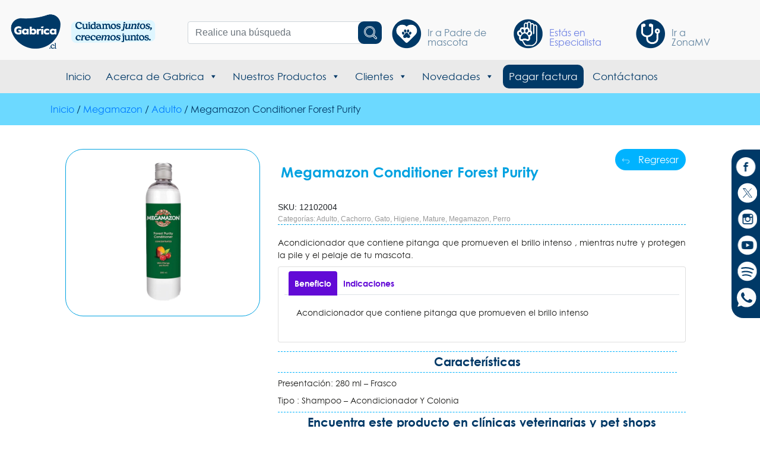

--- FILE ---
content_type: text/html; charset=UTF-8
request_url: https://www.gabrica.cl/product/megamazon-conditioner-forest-purity/?usuario=pdm?usuario=pdm
body_size: 14789
content:
<!DOCTYPE html>
<html lang="es">
<head data-val="header-alone">
    <meta charset="es-CO">
    <meta name="viewport" content="width=device-width, initial-scale=1.0">
    <meta http-equiv="X-UA-Compatible" content="ie=edge">
    <link rel="canonical" href="https://www.gabrica.cl/product/megamazon-conditioner-forest-purity/?usuario=pdm?usuario=pdm?usuario=esp">
    <title>Megamazon Conditioner Forest Purity</title>
    <script>(function(html){html.className=html.className.replace(/\bno-js\b/,'js')})(document.documentElement);</script>
<title>Megamazon Conditioner Forest Purity</title>
<meta name='robots' content='max-image-preview:large'/>
	<style>img:is([sizes="auto" i], [sizes^="auto," i]) {contain-intrinsic-size:3000px 1500px}</style>
	
<!-- This site is optimized with the Yoast SEO Premium plugin v12.9.1 - https://yoast.com/wordpress/plugins/seo/ -->
<meta name="robots" content="max-snippet:-1, max-image-preview:large, max-video-preview:-1"/>
<meta property="og:locale" content="es_ES"/>
<meta property="og:type" content="article"/>
<meta property="og:title" content="Megamazon Conditioner Forest Purity"/>
<meta property="og:description" content="Acondicionador que contiene pitanga que promueven el brillo intenso , mientras nutre y protegen la pile y el pelaje de tu mascota."/>
<meta property="og:site_name" content="Gabrica"/>
<meta property="article:publisher" content="https://www.facebook.com/somosgabrica/"/>
<meta property="og:image" content="https://www.gabrica.cl/wp-content/uploads/2022/02/12102004.png"/>
<meta property="og:image:secure_url" content="https://www.gabrica.cl/wp-content/uploads/2022/02/12102004.png"/>
<meta property="og:image:width" content="600"/>
<meta property="og:image:height" content="600"/>
<meta name="twitter:card" content="summary_large_image"/>
<meta name="twitter:description" content="Acondicionador que contiene pitanga que promueven el brillo intenso , mientras nutre y protegen la pile y el pelaje de tu mascota."/>
<meta name="twitter:title" content="Megamazon Conditioner Forest Purity"/>
<meta name="twitter:image" content="https://www.gabrica.cl/wp-content/uploads/2022/02/12102004.png"/>
<script type='application/ld+json' class='yoast-schema-graph yoast-schema-graph--main'>{"@context":"https://schema.org","@graph":[{"@type":"Organization","@id":"https://www.gabrica.cl/#organization","name":"Gabrica","url":"https://www.gabrica.cl/","sameAs":["https://www.facebook.com/somosgabrica/","https://www.instagram.com/somosgabrica/?hl=es-la"],"logo":{"@type":"ImageObject","@id":"https://www.gabrica.cl/#logo","url":"https://www.gabrica.cl/wp-content/uploads/2019/06/trayectoria-Gabrica-9-3.png","width":250,"height":150,"caption":"Gabrica"},"image":{"@id":"https://www.gabrica.cl/#logo"}},{"@type":"WebSite","@id":"https://www.gabrica.cl/#website","url":"https://www.gabrica.cl/","name":"Gabrica","description":"Expertos en mascotas","publisher":{"@id":"https://www.gabrica.cl/#organization"},"potentialAction":{"@type":"SearchAction","target":"https://www.gabrica.cl/?s={search_term_string}","query-input":"required name=search_term_string"}},{"@type":"ImageObject","@id":"https://www.gabrica.cl/product/megamazon-conditioner-forest-purity/#primaryimage","url":"https://www.gabrica.cl/wp-content/uploads/2022/02/12102004.png","width":600,"height":600,"caption":"12102004"},{"@type":"WebPage","@id":"https://www.gabrica.cl/product/megamazon-conditioner-forest-purity/#webpage","url":"https://www.gabrica.cl/product/megamazon-conditioner-forest-purity/","inLanguage":"es-CO","name":"Megamazon Conditioner Forest Purity","isPartOf":{"@id":"https://www.gabrica.cl/#website"},"primaryImageOfPage":{"@id":"https://www.gabrica.cl/product/megamazon-conditioner-forest-purity/#primaryimage"},"datePublished":"2022-02-23T22:45:52+00:00","dateModified":"2022-06-05T22:13:28+00:00","breadcrumb":{"@id":"https://www.gabrica.cl/product/megamazon-conditioner-forest-purity/#breadcrumb"}},{"@type":"BreadcrumbList","@id":"https://www.gabrica.cl/product/megamazon-conditioner-forest-purity/#breadcrumb","itemListElement":[{"@type":"ListItem","position":1,"item":{"@type":"WebPage","@id":"https://www.gabrica.cl/","url":"https://www.gabrica.cl/","name":"Inicio"}},{"@type":"ListItem","position":2,"item":{"@type":"WebPage","@id":"https://www.gabrica.cl/shop/","url":"https://www.gabrica.cl/shop/","name":"Productos"}},{"@type":"ListItem","position":3,"item":{"@type":"WebPage","@id":"https://www.gabrica.cl/product/megamazon-conditioner-forest-purity/","url":"https://www.gabrica.cl/product/megamazon-conditioner-forest-purity/","name":"Megamazon Conditioner Forest Purity"}}]}]}</script>
<!-- / Yoast SEO Premium plugin. -->

<link rel='dns-prefetch' href='//maps.googleapis.com'/>
<link rel='stylesheet' id='wp-block-library-css' href='https://www.gabrica.cl/wp-includes/css/dist/block-library/style.min.css' type='text/css' media='all'/>
<style id='classic-theme-styles-inline-css' type='text/css'>.wp-block-button__link{color:#fff;background-color:#32373c;border-radius:9999px;box-shadow:none;text-decoration:none;padding:calc(.667em + 2px) calc(1.333em + 2px);font-size:1.125em}.wp-block-file__button{background:#32373c;color:#fff;text-decoration:none}</style>
<style id='global-styles-inline-css' type='text/css'>:root{--wp--preset--aspect-ratio--square:1;--wp--preset--aspect-ratio--4-3: 4/3;--wp--preset--aspect-ratio--3-4: 3/4;--wp--preset--aspect-ratio--3-2: 3/2;--wp--preset--aspect-ratio--2-3: 2/3;--wp--preset--aspect-ratio--16-9: 16/9;--wp--preset--aspect-ratio--9-16: 9/16;--wp--preset--color--black:#000;--wp--preset--color--cyan-bluish-gray:#abb8c3;--wp--preset--color--white:#fff;--wp--preset--color--pale-pink:#f78da7;--wp--preset--color--vivid-red:#cf2e2e;--wp--preset--color--luminous-vivid-orange:#ff6900;--wp--preset--color--luminous-vivid-amber:#fcb900;--wp--preset--color--light-green-cyan:#7bdcb5;--wp--preset--color--vivid-green-cyan:#00d084;--wp--preset--color--pale-cyan-blue:#8ed1fc;--wp--preset--color--vivid-cyan-blue:#0693e3;--wp--preset--color--vivid-purple:#9b51e0;--wp--preset--gradient--vivid-cyan-blue-to-vivid-purple:linear-gradient(135deg,rgba(6,147,227,1) 0%,#9b51e0 100%);--wp--preset--gradient--light-green-cyan-to-vivid-green-cyan:linear-gradient(135deg,#7adcb4 0%,#00d082 100%);--wp--preset--gradient--luminous-vivid-amber-to-luminous-vivid-orange:linear-gradient(135deg,rgba(252,185,0,1) 0%,rgba(255,105,0,1) 100%);--wp--preset--gradient--luminous-vivid-orange-to-vivid-red:linear-gradient(135deg,rgba(255,105,0,1) 0%,#cf2e2e 100%);--wp--preset--gradient--very-light-gray-to-cyan-bluish-gray:linear-gradient(135deg,#eee 0%,#a9b8c3 100%);--wp--preset--gradient--cool-to-warm-spectrum:linear-gradient(135deg,#4aeadc 0%,#9778d1 20%,#cf2aba 40%,#ee2c82 60%,#fb6962 80%,#fef84c 100%);--wp--preset--gradient--blush-light-purple:linear-gradient(135deg,#ffceec 0%,#9896f0 100%);--wp--preset--gradient--blush-bordeaux:linear-gradient(135deg,#fecda5 0%,#fe2d2d 50%,#6b003e 100%);--wp--preset--gradient--luminous-dusk:linear-gradient(135deg,#ffcb70 0%,#c751c0 50%,#4158d0 100%);--wp--preset--gradient--pale-ocean:linear-gradient(135deg,#fff5cb 0%,#b6e3d4 50%,#33a7b5 100%);--wp--preset--gradient--electric-grass:linear-gradient(135deg,#caf880 0%,#71ce7e 100%);--wp--preset--gradient--midnight:linear-gradient(135deg,#020381 0%,#2874fc 100%);--wp--preset--font-size--small:13px;--wp--preset--font-size--medium:20px;--wp--preset--font-size--large:36px;--wp--preset--font-size--x-large:42px;--wp--preset--spacing--20:.44rem;--wp--preset--spacing--30:.67rem;--wp--preset--spacing--40:1rem;--wp--preset--spacing--50:1.5rem;--wp--preset--spacing--60:2.25rem;--wp--preset--spacing--70:3.38rem;--wp--preset--spacing--80:5.06rem;--wp--preset--shadow--natural:6px 6px 9px rgba(0,0,0,.2);--wp--preset--shadow--deep:12px 12px 50px rgba(0,0,0,.4);--wp--preset--shadow--sharp:6px 6px 0 rgba(0,0,0,.2);--wp--preset--shadow--outlined:6px 6px 0 -3px rgba(255,255,255,1) , 6px 6px rgba(0,0,0,1);--wp--preset--shadow--crisp:6px 6px 0 rgba(0,0,0,1)}:where(.is-layout-flex){gap:.5em}:where(.is-layout-grid){gap:.5em}body .is-layout-flex{display:flex}.is-layout-flex{flex-wrap:wrap;align-items:center}.is-layout-flex > :is(*, div){margin:0}body .is-layout-grid{display:grid}.is-layout-grid > :is(*, div){margin:0}:where(.wp-block-columns.is-layout-flex){gap:2em}:where(.wp-block-columns.is-layout-grid){gap:2em}:where(.wp-block-post-template.is-layout-flex){gap:1.25em}:where(.wp-block-post-template.is-layout-grid){gap:1.25em}.has-black-color{color:var(--wp--preset--color--black)!important}.has-cyan-bluish-gray-color{color:var(--wp--preset--color--cyan-bluish-gray)!important}.has-white-color{color:var(--wp--preset--color--white)!important}.has-pale-pink-color{color:var(--wp--preset--color--pale-pink)!important}.has-vivid-red-color{color:var(--wp--preset--color--vivid-red)!important}.has-luminous-vivid-orange-color{color:var(--wp--preset--color--luminous-vivid-orange)!important}.has-luminous-vivid-amber-color{color:var(--wp--preset--color--luminous-vivid-amber)!important}.has-light-green-cyan-color{color:var(--wp--preset--color--light-green-cyan)!important}.has-vivid-green-cyan-color{color:var(--wp--preset--color--vivid-green-cyan)!important}.has-pale-cyan-blue-color{color:var(--wp--preset--color--pale-cyan-blue)!important}.has-vivid-cyan-blue-color{color:var(--wp--preset--color--vivid-cyan-blue)!important}.has-vivid-purple-color{color:var(--wp--preset--color--vivid-purple)!important}.has-black-background-color{background-color:var(--wp--preset--color--black)!important}.has-cyan-bluish-gray-background-color{background-color:var(--wp--preset--color--cyan-bluish-gray)!important}.has-white-background-color{background-color:var(--wp--preset--color--white)!important}.has-pale-pink-background-color{background-color:var(--wp--preset--color--pale-pink)!important}.has-vivid-red-background-color{background-color:var(--wp--preset--color--vivid-red)!important}.has-luminous-vivid-orange-background-color{background-color:var(--wp--preset--color--luminous-vivid-orange)!important}.has-luminous-vivid-amber-background-color{background-color:var(--wp--preset--color--luminous-vivid-amber)!important}.has-light-green-cyan-background-color{background-color:var(--wp--preset--color--light-green-cyan)!important}.has-vivid-green-cyan-background-color{background-color:var(--wp--preset--color--vivid-green-cyan)!important}.has-pale-cyan-blue-background-color{background-color:var(--wp--preset--color--pale-cyan-blue)!important}.has-vivid-cyan-blue-background-color{background-color:var(--wp--preset--color--vivid-cyan-blue)!important}.has-vivid-purple-background-color{background-color:var(--wp--preset--color--vivid-purple)!important}.has-black-border-color{border-color:var(--wp--preset--color--black)!important}.has-cyan-bluish-gray-border-color{border-color:var(--wp--preset--color--cyan-bluish-gray)!important}.has-white-border-color{border-color:var(--wp--preset--color--white)!important}.has-pale-pink-border-color{border-color:var(--wp--preset--color--pale-pink)!important}.has-vivid-red-border-color{border-color:var(--wp--preset--color--vivid-red)!important}.has-luminous-vivid-orange-border-color{border-color:var(--wp--preset--color--luminous-vivid-orange)!important}.has-luminous-vivid-amber-border-color{border-color:var(--wp--preset--color--luminous-vivid-amber)!important}.has-light-green-cyan-border-color{border-color:var(--wp--preset--color--light-green-cyan)!important}.has-vivid-green-cyan-border-color{border-color:var(--wp--preset--color--vivid-green-cyan)!important}.has-pale-cyan-blue-border-color{border-color:var(--wp--preset--color--pale-cyan-blue)!important}.has-vivid-cyan-blue-border-color{border-color:var(--wp--preset--color--vivid-cyan-blue)!important}.has-vivid-purple-border-color{border-color:var(--wp--preset--color--vivid-purple)!important}.has-vivid-cyan-blue-to-vivid-purple-gradient-background{background:var(--wp--preset--gradient--vivid-cyan-blue-to-vivid-purple)!important}.has-light-green-cyan-to-vivid-green-cyan-gradient-background{background:var(--wp--preset--gradient--light-green-cyan-to-vivid-green-cyan)!important}.has-luminous-vivid-amber-to-luminous-vivid-orange-gradient-background{background:var(--wp--preset--gradient--luminous-vivid-amber-to-luminous-vivid-orange)!important}.has-luminous-vivid-orange-to-vivid-red-gradient-background{background:var(--wp--preset--gradient--luminous-vivid-orange-to-vivid-red)!important}.has-very-light-gray-to-cyan-bluish-gray-gradient-background{background:var(--wp--preset--gradient--very-light-gray-to-cyan-bluish-gray)!important}.has-cool-to-warm-spectrum-gradient-background{background:var(--wp--preset--gradient--cool-to-warm-spectrum)!important}.has-blush-light-purple-gradient-background{background:var(--wp--preset--gradient--blush-light-purple)!important}.has-blush-bordeaux-gradient-background{background:var(--wp--preset--gradient--blush-bordeaux)!important}.has-luminous-dusk-gradient-background{background:var(--wp--preset--gradient--luminous-dusk)!important}.has-pale-ocean-gradient-background{background:var(--wp--preset--gradient--pale-ocean)!important}.has-electric-grass-gradient-background{background:var(--wp--preset--gradient--electric-grass)!important}.has-midnight-gradient-background{background:var(--wp--preset--gradient--midnight)!important}.has-small-font-size{font-size:var(--wp--preset--font-size--small)!important}.has-medium-font-size{font-size:var(--wp--preset--font-size--medium)!important}.has-large-font-size{font-size:var(--wp--preset--font-size--large)!important}.has-x-large-font-size{font-size:var(--wp--preset--font-size--x-large)!important}:where(.wp-block-post-template.is-layout-flex){gap:1.25em}:where(.wp-block-post-template.is-layout-grid){gap:1.25em}:where(.wp-block-columns.is-layout-flex){gap:2em}:where(.wp-block-columns.is-layout-grid){gap:2em}:root :where(.wp-block-pullquote){font-size:1.5em;line-height:1.6}</style>
<link rel='stylesheet' id='woocommerce-layout-css' href='https://www.gabrica.cl/wp-content/plugins/woocommerce/assets/css/woocommerce-layout.css' type='text/css' media='all'/>
<link rel='stylesheet' id='woocommerce-smallscreen-css' href='https://www.gabrica.cl/wp-content/plugins/woocommerce/assets/css/woocommerce-smallscreen.css' type='text/css' media='only screen and (max-width: 768px)'/>
<link rel='stylesheet' id='woocommerce-general-css' href='https://www.gabrica.cl/wp-content/plugins/woocommerce/assets/css/woocommerce.css' type='text/css' media='all'/>
<style id='woocommerce-inline-inline-css' type='text/css'>.woocommerce form .form-row .required{visibility:visible}</style>
<link rel='stylesheet' id='megamenu-css' href='https://www.gabrica.cl/wp-content/uploads/maxmegamenu/style.css' type='text/css' media='all'/>
<link rel='stylesheet' id='dashicons-css' href='https://www.gabrica.cl/wp-includes/css/dashicons.min.css' type='text/css' media='all'/>
<link rel='stylesheet' id='brands-styles-css' href='https://www.gabrica.cl/wp-content/plugins/woocommerce/assets/css/brands.css' type='text/css' media='all'/>
<link rel='stylesheet' id='devjr-css' href='https://www.gabrica.cl/wp-content/themes/gabrica_theme/css/style.devjr.css' type='text/css' media='all'/>
<link rel='stylesheet' id='bootstrap-css' href='https://www.gabrica.cl/wp-content/themes/gabrica_theme/css/bootstrap.min.css' type='text/css' media='all'/>
<link rel='stylesheet' id='style-css' href='https://www.gabrica.cl/wp-content/themes/gabrica_theme/style.css' type='text/css' media='all'/>
<link rel='stylesheet' id='owl-carousel-min-style-css' href='https://www.gabrica.cl/wp-content/themes/gabrica_theme/css/owl.carousel.min.css' type='text/css' media='all'/>
<link rel='stylesheet' id='owl.theme.default.min-style-css' href='https://www.gabrica.cl/wp-content/themes/gabrica_theme/css/owl.theme.default.min.css' type='text/css' media='all'/>
<link rel='stylesheet' id='lazyload-css' href='https://www.gabrica.cl/wp-content/themes/gabrica_theme/css/progressivelv.css' type='text/css' media='all'/>
<link rel='stylesheet' id='dflip-style-css' href='https://www.gabrica.cl/wp-content/plugins/3d-flipbook-dflip-lite/assets/css/dflip.min.css' type='text/css' media='all'/>
<script type="text/javascript" src="https://www.gabrica.cl/wp-includes/js/jquery/jquery.min.js" id="jquery-core-js"></script>
<script type="text/javascript" src="https://www.gabrica.cl/wp-includes/js/jquery/jquery-migrate.min.js" id="jquery-migrate-js"></script>
<script type="text/javascript" id="wc-single-product-js-extra">//<![CDATA[
var wc_single_product_params={"i18n_required_rating_text":"Por favor elige una puntuaci\u00f3n","i18n_rating_options":["1 of 5 stars","2 of 5 stars","3 of 5 stars","4 of 5 stars","5 of 5 stars"],"i18n_product_gallery_trigger_text":"View full-screen image gallery","review_rating_required":"yes","flexslider":{"rtl":false,"animation":"slide","smoothHeight":true,"directionNav":false,"controlNav":"thumbnails","slideshow":false,"animationSpeed":500,"animationLoop":false,"allowOneSlide":false},"zoom_enabled":"","zoom_options":[],"photoswipe_enabled":"","photoswipe_options":{"shareEl":false,"closeOnScroll":false,"history":false,"hideAnimationDuration":0,"showAnimationDuration":0},"flexslider_enabled":""};
//]]></script>
<script type="text/javascript" src="https://www.gabrica.cl/wp-content/plugins/woocommerce/assets/js/frontend/single-product.min.js" id="wc-single-product-js" defer="defer" data-wp-strategy="defer"></script>
<script type="text/javascript" src="https://www.gabrica.cl/wp-content/plugins/woocommerce/assets/js/jquery-blockui/jquery.blockUI.min.js" id="wc-jquery-blockui-js" defer="defer" data-wp-strategy="defer"></script>
<script type="text/javascript" src="https://www.gabrica.cl/wp-content/plugins/woocommerce/assets/js/js-cookie/js.cookie.min.js" id="wc-js-cookie-js" defer="defer" data-wp-strategy="defer"></script>
<script type="text/javascript" id="woocommerce-js-extra">//<![CDATA[
var woocommerce_params={"ajax_url":"\/wp-admin\/admin-ajax.php","wc_ajax_url":"\/?wc-ajax=%%endpoint%%","i18n_password_show":"Mostrar contrase\u00f1a","i18n_password_hide":"Ocultar contrase\u00f1a"};
//]]></script>
<script type="text/javascript" src="https://www.gabrica.cl/wp-content/plugins/woocommerce/assets/js/frontend/woocommerce.min.js" id="woocommerce-js" defer="defer" data-wp-strategy="defer"></script>
<script type="text/javascript" async defer src="https://www.gabrica.cl/wp-content/themes/gabrica_theme/js/popper.min.js" id="tooltip-js"></script>
<script type="text/javascript" async defer src="https://www.gabrica.cl/wp-content/themes/gabrica_theme/js/bootstrap.min.js" id="bootstrap-js"></script>
<script type="text/javascript" async defer src="https://maps.googleapis.com/maps/api/js?key=AIzaSyBLuBd6-R8mP62_tU3IEKUm5TcFQ0txN0o&amp;ver=1" id="jgoogle-js"></script>
<script type="text/javascript" src="https://www.gabrica.cl/wp-content/themes/gabrica_theme/js/lazysizes.min.js" id="lzsizes-js"></script>
<link rel="https://api.w.org/" href="https://www.gabrica.cl/wp-json/"/><link rel="alternate" title="JSON" type="application/json" href="https://www.gabrica.cl/wp-json/wp/v2/product/14810"/><link rel="alternate" title="oEmbed (JSON)" type="application/json+oembed" href="https://www.gabrica.cl/wp-json/oembed/1.0/embed?url=https%3A%2F%2Fwww.gabrica.cl%2Fproduct%2Fmegamazon-conditioner-forest-purity%2F"/>
<link rel="alternate" title="oEmbed (XML)" type="text/xml+oembed" href="https://www.gabrica.cl/wp-json/oembed/1.0/embed?url=https%3A%2F%2Fwww.gabrica.cl%2Fproduct%2Fmegamazon-conditioner-forest-purity%2F&#038;format=xml"/>
<style type="text/css" id="simple-css-output">.menu-zmv-nt .navbar-brand img{width:130px}</style>
		<script>(function(h,o,t,j,a,r){h.hj=h.hj||function(){(h.hj.q=h.hj.q||[]).push(arguments)};h._hjSettings={hjid:3024228,hjsv:5};a=o.getElementsByTagName('head')[0];r=o.createElement('script');r.async=1;r.src=t+h._hjSettings.hjid+j+h._hjSettings.hjsv;a.appendChild(r);})(window,document,'//static.hotjar.com/c/hotjar-','.js?sv=');</script>
			<noscript><style>.woocommerce-product-gallery{opacity:1!important}</style></noscript>
	<style type="text/css">.recentcomments a{display:inline !important;padding:0 !important;margin:0 !important;}</style><link rel="icon" href="https://www.gabrica.cl/wp-content/uploads/2025/03/cropped-favicon-32x32.png" sizes="32x32"/>
<link rel="icon" href="https://www.gabrica.cl/wp-content/uploads/2025/03/cropped-favicon-192x192.png" sizes="192x192"/>
<link rel="apple-touch-icon" href="https://www.gabrica.cl/wp-content/uploads/2025/03/cropped-favicon-180x180.png"/>
<meta name="msapplication-TileImage" content="https://www.gabrica.cl/wp-content/uploads/2025/03/cropped-favicon-270x270.png"/>
<style type="text/css"></style>
    <script type="text/javascript" src="https://www.gabrica.cl/wp-content/themes/gabrica_theme/js/owl.carousel.min.js"></script>
    <script type="text/javascript" src="https://www.gabrica.cl/wp-content/themes/gabrica_theme/js/owl.support.js"></script>
    <script type="text/javascript" src="https://www.gabrica.cl/wp-content/themes/gabrica_theme/js/owl.autoplay.js"></script>
    <script type="text/javascript" src="https://www.gabrica.cl/wp-content/themes/gabrica_theme/js/clipboard.min.js"></script>
    <script type="text/javascript" src="https://www.gabrica.cl/wp-content/themes/gabrica_theme/js/acciones.js"></script>
    <meta property="og:url" content=""/>
    <meta property="og:type" content="website"/>
    <meta property="og:title" content="Megamazon Conditioner Forest Purity"/>
    <meta property="og:description" content=""/>
    <meta property="og:image" content="https://www.gabrica.cl/wp-content/uploads/2022/02/12102004.png"/>
    <meta property="fb:app_id" content="526215998250719"/>    
    <!--<link rel="stylesheet" href="https://servicioslegger.com/wp-content/themes/gabrica_theme/style_temporal.css?ver=4" type="text/css" media="all">-->
                                <!-- Google Tag Manager -->
            <script>(function(w,d,s,l,i){w[l]=w[l]||[];w[l].push({'gtm.start':new Date().getTime(),event:'gtm.js'});var f=d.getElementsByTagName(s)[0],j=d.createElement(s),dl=l!='dataLayer'?'&l='+l:'';j.async=true;j.src='https://www.googletagmanager.com/gtm.js?id='+i+dl;f.parentNode.insertBefore(j,f);})(window,document,'script','dataLayer','GTM-TR8CMXK');</script>
            <!-- End Google Tag Manager -->

            <!-- Global site tag (gtag.js) - Google Analytics // Chile -->
            <script rel="preload" async src="https://www.googletagmanager.com/gtag/js?id=UA-128171779-1"></script>
            <script>window.dataLayer=window.dataLayer||[];function gtag(){dataLayer.push(arguments);}gtag('js',new Date());gtag('config','UA-128171779-1');</script>

            <!--CÓDIGO YANDEX-->
                <!-- Yandex.Metrika counter -->
                <script rel="preload" type="text/javascript">(function(m,e,t,r,i,k,a){m[i]=m[i]||function(){(m[i].a=m[i].a||[]).push(arguments)};m[i].l=1*new Date();k=e.createElement(t),a=e.getElementsByTagName(t)[0],k.async=1,k.src=r,a.parentNode.insertBefore(k,a)})(window,document,"script","https://mc.yandex.ru/metrika/tag.js","ym");ym(54484225,"init",{clickmap:true,trackLinks:true,accurateTrackBounce:true,webvisor:true});</script>
                <noscript><div><img src="https://mc.yandex.ru/watch/54484225" style="position:absolute; left:-9999px;" alt="Gabrica"/></div></noscript>
                <!-- /Yandex.Metrika counter -->
            <!--CÓDIGO YANDEX-->

            <!-- Facebook Pixel Code -->
                <script>!function(f,b,e,v,n,t,s){if(f.fbq)return;n=f.fbq=function(){n.callMethod?n.callMethod.apply(n,arguments):n.queue.push(arguments)};if(!f._fbq)f._fbq=n;n.push=n;n.loaded=!0;n.version='2.0';n.queue=[];t=b.createElement(e);t.async=!0;t.src=v;s=b.getElementsByTagName(e)[0];s.parentNode.insertBefore(t,s)}(window,document,'script','https://connect.facebook.net/en_US/fbevents.js');fbq('init','574945440121567');fbq('track','PageView');</script>
                <noscript>
                    <img height="1" width="1" src="https://www.facebook.com/tr?id=574945440121567&ev=PageView&noscript=1"/>
                </noscript>
            <!-- End Facebook Pixel Code -->

            <!-- Ryte code Search console -->
            <meta name="google-site-verification" content="45ApJiqGFdnZzekdJ2obyHRmvXKtu_ZtpvEnLBGfFME"/>
            
            
    <!-- START CHATBOX IPDIALBOX
    <script id="prodId" type="text/javascript" src="https://chat01.ipdialbox.com/chat?prodId=Z2FicmljYS1zYXM=" async></script>
    END CHATBOX IPDIALBOX-->
    
    
    
  
<!-- Google Tag Manager -->
<script>(function(w,d,s,l,i){w[l]=w[l]||[];w[l].push({'gtm.start':new Date().getTime(),event:'gtm.js'});var f=d.getElementsByTagName(s)[0],j=d.createElement(s),dl=l!='dataLayer'?'&l='+l:'';j.async=true;j.src='https://www.googletagmanager.com/gtm.js?id='+i+dl;f.parentNode.insertBefore(j,f);})(window,document,'script','dataLayer','GTM-TR8CMXK');</script>
<!-- End Google Tag Manager -->

</head>
<body>


<!-- Google Tag Manager (noscript) -->
<noscript><iframe src="https://www.googletagmanager.com/ns.html?id=GTM-TR8CMXK" height="0" width="0" style="display:none;visibility:hidden" title="Gabrica"></iframe></noscript>
<!-- End Google Tag Manager (noscript) -->



<div id="fb-root"></div>
<script async defer crossorigin="anonymous" src="https://connect.facebook.net/es_LA/sdk.js#xfbml=1&version=v3.2"></script>
<!--<div class="cargador">
    <center>-->
        <!--<img src="/img/preloader.gif" alt="Gabrica" width="">-->
    <!--</center>
</div>-->

<!--Cabecera-->
<header class="h-esp">
	<div class="container cab-desk cab-modify-width">
        <div class="row">
            <div class="col-md-3 logo">
                                    <a href="/especialistas">
                        <img class="" src="https://www.gabrica.cl/wp-content/uploads/2025/03/logocl.png" alt="Gabrica | Expertos en mascotas">
                    </a>
                            </div>
            <div class="col">
                <div class="caja-bus-gab">
                    <form action="/busqueda" id="bus" method="POST">
                        <input name="search20" type="text" class="search20 form-control input-lg" placeholder="Realice una búsqueda">
                        <input type="hidden" name="tusuario" value="esp">
                        <div class="search-ico">
                            <img src="https://www.gabrica.cl/wp-content/themes/gabrica_theme/img/buscador.svg" alt="buscar" width="22">
                        </div>
                    </form>
                    <div class="resultados"></div>
                </div>
            </div>
            <div class="col-md-6 m-rol">
                <div class="row">                    
                    <div class="col">
                        <a class="btn-cam-rol" href="https://www.gabrica.cl">
                            <div class="ico-pdma2"></div><h5 class="icon-pdm inactivo">Ir a Padre de mascota</h5>
                        </a>
                    </div>                    
                    <div class="col ">
                        <div class="btn-cam-rol">
                            <div class="ico-espe2"></div><h5 class="icon-esp activo">Estás en Especialista</h5>
                        </div>
                    </div>
                    <div class="col">
                        <a class="btn-cam-rol" href="https://www.gabrica.cl/zonamv-cl">
                            <div class="ico-mv2"></div><h5 class="ico-esp inactivo">Ir a <br> ZonaMV</h5>
                        </a>
                    </div>
                </div>
            </div>
        </div>    
    </div>
    
    <!--Menú-->
    <div class="menu_barra_esp cab-desk">
        <menu>
            <div class="container">
            <nav class="navbar navbar-expand-md navbar-light bg-faded">                    
                    <div id="mega-menu-wrap-menu-principal-esp" class="mega-menu-wrap"><div class="mega-menu-toggle"><div class="mega-toggle-blocks-left"><div class='mega-toggle-block mega-menu-toggle-block mega-toggle-block-1' id='mega-toggle-block-1' tabindex='0'><span class='mega-toggle-label' role='button' aria-expanded='false'><span class='mega-toggle-label-closed'></span><span class='mega-toggle-label-open'></span></span></div></div><div class="mega-toggle-blocks-center"></div><div class="mega-toggle-blocks-right"></div></div><ul id="mega-menu-menu-principal-esp" class="mega-menu max-mega-menu mega-menu-horizontal mega-no-js" data-event="hover_intent" data-effect="fade_up" data-effect-speed="200" data-effect-mobile="disabled" data-effect-speed-mobile="0" data-mobile-force-width="body" data-second-click="go" data-document-click="collapse" data-vertical-behaviour="standard" data-breakpoint="1210" data-unbind="true" data-mobile-state="collapse_all" data-mobile-direction="vertical" data-hover-intent-timeout="300" data-hover-intent-interval="100"><li class="mega-menu-item mega-menu-item-type-custom mega-menu-item-object-custom mega-align-bottom-left mega-menu-flyout mega-menu-item-1971" id="mega-menu-item-1971"><a class="mega-menu-link" href="/especialistas/" tabindex="0">Inicio</a></li><li class="mega-menu-item mega-menu-item-type-post_type mega-menu-item-object-page mega-menu-item-has-children mega-align-bottom-left mega-menu-flyout mega-disable-link mega-menu-item-934" id="mega-menu-item-934"><a class="mega-menu-link" tabindex="0" aria-expanded="false" role="button">Acerca de Gabrica<span class="mega-indicator" aria-hidden="true"></span></a>
<ul class="mega-sub-menu">
<li class="mega-menu-item mega-menu-item-type-custom mega-menu-item-object-custom mega-menu-item-2503" id="mega-menu-item-2503"><a class="mega-menu-link" href="/conocenos/?usuario=esp">Conócenos</a></li><li class="mega-menu-item mega-menu-item-type-custom mega-menu-item-object-custom mega-menu-item-2504" id="mega-menu-item-2504"><a class="mega-menu-link" href="/trayectoria-gabrica/?usuario=esp">Trayectoria</a></li><li class="mega-menu-item mega-menu-item-type-custom mega-menu-item-object-custom mega-menu-item-2505" id="mega-menu-item-2505"><a class="mega-menu-link" href="/nuestras-marcas/?usuario=esp">Nuestras marcas</a></li></ul>
</li><li class="mega-menu-item mega-menu-item-type-post_type mega-menu-item-object-page mega-menu-item-has-children mega-menu-megamenu mega-menu-grid mega-align-bottom-left mega-menu-grid mega-menu-item-1131" id="mega-menu-item-1131"><a class="mega-menu-link" href="https://www.gabrica.cl/catalogo/" aria-expanded="false" tabindex="0">Nuestros Productos<span class="mega-indicator" aria-hidden="true"></span></a>
<ul class="mega-sub-menu" role='presentation'>
<li class="mega-menu-row" id="mega-menu-1131-0">
	<ul class="mega-sub-menu" style='--columns:12' role='presentation'>
<li class="mega-menu-column mega-m_perro-esp mega-menu-columns-4-of-12 m_perro-esp" style="--columns:12; --span:4" id="mega-menu-1131-0-0">
		<ul class="mega-sub-menu">
<li class="mega-menu-item mega-menu-item-type-custom mega-menu-item-object-custom mega-menu-item-has-children mega-disable-link mega-menu-item-1972" id="mega-menu-item-1972"><a class="mega-menu-link" tabindex="0">Perros<span class="mega-indicator" aria-hidden="true"></span></a>
			<ul class="mega-sub-menu">
<li class="mega-menu-item mega-menu-item-type-custom mega-menu-item-object-custom mega-menu-item-has-children mega-disable-link mega-menu-item-1976" id="mega-menu-item-1976"><a class="mega-menu-link" tabindex="0" aria-expanded="false" role="button">Alimentos<span class="mega-indicator" aria-hidden="true"></span></a>
				<ul class="mega-sub-menu">
<li class="mega-menu-item mega-menu-item-type-custom mega-menu-item-object-custom mega-menu-item-2245" id="mega-menu-item-2245"><a class="mega-menu-link" href="/product-tag/hills+alimento+perro/?usuario=esp">Hill's</a></li><li class="mega-menu-item mega-menu-item-type-custom mega-menu-item-object-custom mega-menu-item-15222" id="mega-menu-item-15222"><a class="mega-menu-link" href="/product-tag/equilibrio+alimento+perro/?usuario=esp">Equilibrio</a></li><li class="mega-menu-item mega-menu-item-type-custom mega-menu-item-object-custom mega-menu-item-15224" id="mega-menu-item-15224"><a class="mega-menu-link" href="/product-tag/naturalis+alimento+perro/?usuario=esp">Naturalis</a></li><li class="mega-menu-item mega-menu-item-type-custom mega-menu-item-object-custom mega-menu-item-15225" id="mega-menu-item-15225"><a class="mega-menu-link" href="/product-tag/nero+alimento+perro/?usuario=esp">Nero</a></li><li class="mega-menu-item mega-menu-item-type-custom mega-menu-item-object-custom mega-menu-item-15569" id="mega-menu-item-15569"><a class="mega-menu-link" href="/product-tag/lbp+alimento+perro/?usuario=esp">Little Big Paw</a></li>				</ul>
</li><li class="mega-menu-item mega-menu-item-type-custom mega-menu-item-object-custom mega-menu-item-has-children mega-disable-link mega-menu-item-3599" id="mega-menu-item-3599"><a class="mega-menu-link" tabindex="0" aria-expanded="false" role="button">Snacks<span class="mega-indicator" aria-hidden="true"></span></a>
				<ul class="mega-sub-menu">
<li class="mega-menu-item mega-menu-item-type-custom mega-menu-item-object-custom mega-menu-item-3600" id="mega-menu-item-3600"><a class="mega-menu-link" href="/product-tag/hills+snacks+perro/?usuario=esp">Hill's</a></li><li class="mega-menu-item mega-menu-item-type-custom mega-menu-item-object-custom mega-menu-item-15227" id="mega-menu-item-15227"><a class="mega-menu-link" href="/product-tag/dog-licious+alimento+perro/?usuario=esp">Dog Licious</a></li><li class="mega-menu-item mega-menu-item-type-custom mega-menu-item-object-custom mega-menu-item-3602" id="mega-menu-item-3602"><a class="mega-menu-link" href="/product-tag/spectrum-brands+snacks+perro/?usuario=esp">Spectrum Brands</a></li>				</ul>
</li><li class="mega-menu-item mega-menu-item-type-custom mega-menu-item-object-custom mega-menu-item-has-children mega-disable-link mega-menu-item-1979" id="mega-menu-item-1979"><a class="mega-menu-link" tabindex="0" aria-expanded="false" role="button">Medicamentos y Suplementos<span class="mega-indicator" aria-hidden="true"></span></a>
				<ul class="mega-sub-menu">
<li class="mega-menu-item mega-menu-item-type-custom mega-menu-item-object-custom mega-menu-item-2558" id="mega-menu-item-2558"><a class="mega-menu-link" href="/product-tag/zoetis+medicamentos+perro/?usuario=esp">Zoetis</a></li><li class="mega-menu-item mega-menu-item-type-custom mega-menu-item-object-custom mega-menu-item-2559" id="mega-menu-item-2559"><a class="mega-menu-link" href="/product-tag/holliday+medicamentos+perro/?usuario=esp">Holliday</a></li><li class="mega-menu-item mega-menu-item-type-custom mega-menu-item-object-custom mega-menu-item-2849" id="mega-menu-item-2849"><a class="mega-menu-link" href="/product-tag/vetnil+suplementos+perro/?usuario=esp">Vetnil</a></li><li class="mega-menu-item mega-menu-item-type-custom mega-menu-item-object-custom mega-menu-item-2560" id="mega-menu-item-2560"><a class="mega-menu-link" href="/product-tag/thyro-tabs+medicamentos+perro/?usuario=esp">Thyro Tabs</a></li>				</ul>
</li><li class="mega-menu-item mega-menu-item-type-custom mega-menu-item-object-custom mega-menu-item-has-children mega-disable-link mega-menu-item-3556" id="mega-menu-item-3556"><a class="mega-menu-link" tabindex="0" aria-expanded="false" role="button">Antiparasitarios<span class="mega-indicator" aria-hidden="true"></span></a>
				<ul class="mega-sub-menu">
<li class="mega-menu-item mega-menu-item-type-custom mega-menu-item-object-custom mega-menu-item-3558" id="mega-menu-item-3558"><a class="mega-menu-link" href="/product-tag/antiparasitarios-zoetis+antiparasitarios+perro/?usuario=esp">Zoetis</a></li><li class="mega-menu-item mega-menu-item-type-custom mega-menu-item-object-custom mega-menu-item-3557" id="mega-menu-item-3557"><a class="mega-menu-link" href="/product-tag/antiparasitarios-holliday+antiparasitarios+perro/?usuario=esp">Holliday</a></li>				</ul>
</li><li class="mega-menu-item mega-menu-item-type-custom mega-menu-item-object-custom mega-menu-item-has-children mega-disable-link mega-menu-item-1978" id="mega-menu-item-1978"><a class="mega-menu-link" tabindex="0" aria-expanded="false" role="button">Aseo y Belleza<span class="mega-indicator" aria-hidden="true"></span></a>
				<ul class="mega-sub-menu">
<li class="mega-menu-item mega-menu-item-type-custom mega-menu-item-object-custom mega-menu-item-15299" id="mega-menu-item-15299"><a class="mega-menu-link" href="/product-tag/dental-fresh+perro/?usuario=esp">Dental Fresh</a></li><li class="mega-menu-item mega-menu-item-type-custom mega-menu-item-object-custom mega-menu-item-15300" id="mega-menu-item-15300"><a class="mega-menu-link" href="/product-tag/beeps+perro/?usuario=esp">Beeps</a></li><li class="mega-menu-item mega-menu-item-type-custom mega-menu-item-object-custom mega-menu-item-15301" id="mega-menu-item-15301"><a class="mega-menu-link" href="/product-tag/veterinary-formula+perro/?usuario=esp">Veterinary Formula</a></li><li class="mega-menu-item mega-menu-item-type-custom mega-menu-item-object-custom mega-menu-item-15302" id="mega-menu-item-15302"><a class="mega-menu-link" href="/product-tag/megamazon+perro/?usuario=esp">Megamazon</a></li>				</ul>
</li>			</ul>
</li>		</ul>
</li><li class="mega-menu-column mega-m_gato-esp mega-menu-columns-4-of-12 m_gato-esp" style="--columns:12; --span:4" id="mega-menu-1131-0-1">
		<ul class="mega-sub-menu">
<li class="mega-menu-item mega-menu-item-type-custom mega-menu-item-object-custom mega-menu-item-has-children mega-disable-link mega-menu-item-1973" id="mega-menu-item-1973"><a class="mega-menu-link" tabindex="0">Gatos<span class="mega-indicator" aria-hidden="true"></span></a>
			<ul class="mega-sub-menu">
<li class="mega-menu-item mega-menu-item-type-custom mega-menu-item-object-custom mega-menu-item-has-children mega-disable-link mega-menu-item-1977" id="mega-menu-item-1977"><a class="mega-menu-link" tabindex="0" aria-expanded="false" role="button">Alimentos<span class="mega-indicator" aria-hidden="true"></span></a>
				<ul class="mega-sub-menu">
<li class="mega-menu-item mega-menu-item-type-custom mega-menu-item-object-custom mega-menu-item-2570" id="mega-menu-item-2570"><a class="mega-menu-link" href="/product-tag/hills+alimento+gato/?usuario=esp">Hill's</a></li><li class="mega-menu-item mega-menu-item-type-custom mega-menu-item-object-custom mega-menu-item-15231" id="mega-menu-item-15231"><a class="mega-menu-link" href="/product-tag/equilibrio+alimento+gato/?usuario=esp">Equilibrio</a></li><li class="mega-menu-item mega-menu-item-type-custom mega-menu-item-object-custom mega-menu-item-15233" id="mega-menu-item-15233"><a class="mega-menu-link" href="/product-tag/naturalis+alimento+gato/?usuario=esp">Naturalis</a></li><li class="mega-menu-item mega-menu-item-type-custom mega-menu-item-object-custom mega-menu-item-10146" id="mega-menu-item-10146"><a class="mega-menu-link" href="/product-tag/miaumor+alimento+gato/?usuario=esp">Miaumor</a></li><li class="mega-menu-item mega-menu-item-type-custom mega-menu-item-object-custom mega-menu-item-6404" id="mega-menu-item-6404"><a class="mega-menu-link" href="/product-tag/dietas-prescriptas-mv+alimento+gato/?usuario=esp">Dietas Prescriptas MV</a></li><li class="mega-menu-item mega-menu-item-type-custom mega-menu-item-object-custom mega-menu-item-12454" id="mega-menu-item-12454"><a class="mega-menu-link" href="/product-tag/vitalcan+alimento+gato/?usuario=esp">Vitalcan</a></li><li class="mega-menu-item mega-menu-item-type-custom mega-menu-item-object-custom mega-menu-item-15570" id="mega-menu-item-15570"><a class="mega-menu-link" href="/product-tag/lbp+alimento+gato/?usuario=esp">Little Big Paw</a></li>				</ul>
</li><li class="mega-menu-item mega-menu-item-type-custom mega-menu-item-object-custom mega-menu-item-has-children mega-disable-link mega-menu-item-3603" id="mega-menu-item-3603"><a class="mega-menu-link" tabindex="0" aria-expanded="false" role="button">Snacks<span class="mega-indicator" aria-hidden="true"></span></a>
				<ul class="mega-sub-menu">
<li class="mega-menu-item mega-menu-item-type-custom mega-menu-item-object-custom mega-menu-item-3604" id="mega-menu-item-3604"><a class="mega-menu-link" href="/product-tag/hills+snacks+gato/?usuario=esp">Hill's</a></li>				</ul>
</li><li class="mega-menu-item mega-menu-item-type-custom mega-menu-item-object-custom mega-menu-item-has-children mega-disable-link mega-menu-item-1983" id="mega-menu-item-1983"><a class="mega-menu-link" tabindex="0" aria-expanded="false" role="button">Medicamentos y Suplementos<span class="mega-indicator" aria-hidden="true"></span></a>
				<ul class="mega-sub-menu">
<li class="mega-menu-item mega-menu-item-type-custom mega-menu-item-object-custom mega-menu-item-2572" id="mega-menu-item-2572"><a class="mega-menu-link" href="/product-tag/zoetis+medicamentos+gato/?usuario=esp">Zoetis</a></li><li class="mega-menu-item mega-menu-item-type-custom mega-menu-item-object-custom mega-menu-item-2573" id="mega-menu-item-2573"><a class="mega-menu-link" href="/product-tag/holliday+medicamentos+gato/?usuario=esp">Holliday</a></li><li class="mega-menu-item mega-menu-item-type-custom mega-menu-item-object-custom mega-menu-item-2576" id="mega-menu-item-2576"><a class="mega-menu-link" href="/product-tag/vetnil+suplementos+gato/?usuario=esp">Vetnil</a></li>				</ul>
</li><li class="mega-menu-item mega-menu-item-type-custom mega-menu-item-object-custom mega-menu-item-has-children mega-disable-link mega-menu-item-3560" id="mega-menu-item-3560"><a class="mega-menu-link" tabindex="0" aria-expanded="false" role="button">Antiparasitarios<span class="mega-indicator" aria-hidden="true"></span></a>
				<ul class="mega-sub-menu">
<li class="mega-menu-item mega-menu-item-type-custom mega-menu-item-object-custom mega-menu-item-3562" id="mega-menu-item-3562"><a class="mega-menu-link" href="/product-tag/antiparasitarios-zoetis+antiparasitarios+gato/?usuario=esp">Zoetis</a></li><li class="mega-menu-item mega-menu-item-type-custom mega-menu-item-object-custom mega-menu-item-3561" id="mega-menu-item-3561"><a class="mega-menu-link" href="/product-tag/antiparasitarios-holliday+antiparasitarios+gato/?usuario=esp">Holliday</a></li>				</ul>
</li><li class="mega-menu-item mega-menu-item-type-custom mega-menu-item-object-custom mega-menu-item-has-children mega-disable-link mega-menu-item-1982" id="mega-menu-item-1982"><a class="mega-menu-link" tabindex="0" aria-expanded="false" role="button">Aseo y Belleza<span class="mega-indicator" aria-hidden="true"></span></a>
				<ul class="mega-sub-menu">
<li class="mega-menu-item mega-menu-item-type-custom mega-menu-item-object-custom mega-menu-item-15303" id="mega-menu-item-15303"><a class="mega-menu-link" href="/product-tag/beeps+gato/?usuario=esp">Beeps</a></li><li class="mega-menu-item mega-menu-item-type-custom mega-menu-item-object-custom mega-menu-item-15304" id="mega-menu-item-15304"><a class="mega-menu-link" href="/product-tag/veterinary-formula+gato/?usuario=esp">Veterinary Formula</a></li><li class="mega-menu-item mega-menu-item-type-custom mega-menu-item-object-custom mega-menu-item-15305" id="mega-menu-item-15305"><a class="mega-menu-link" href="/product-tag/megamazon+gato/?usuario=esp">Megamazon</a></li>				</ul>
</li>			</ul>
</li>		</ul>
</li><li class="mega-menu-column mega-m_caballo-esp mega-menu-columns-4-of-12 m_caballo-esp" style="--columns:12; --span:4" id="mega-menu-1131-0-2">
		<ul class="mega-sub-menu">
<li class="mega-menu-item mega-menu-item-type-custom mega-menu-item-object-custom mega-menu-item-has-children mega-disable-link mega-menu-item-1974" id="mega-menu-item-1974"><a class="mega-menu-link" tabindex="0">Caballos<span class="mega-indicator" aria-hidden="true"></span></a>
			<ul class="mega-sub-menu">
<li class="mega-menu-item mega-menu-item-type-custom mega-menu-item-object-custom mega-menu-item-has-children mega-disable-link mega-menu-item-1985" id="mega-menu-item-1985"><a class="mega-menu-link" tabindex="0" aria-expanded="false" role="button">Medicamentos y Suplementos<span class="mega-indicator" aria-hidden="true"></span></a>
				<ul class="mega-sub-menu">
<li class="mega-menu-item mega-menu-item-type-custom mega-menu-item-object-custom mega-menu-item-2589" id="mega-menu-item-2589"><a class="mega-menu-link" href="/product-tag/vetnil+suplementos+caballo/?usuario=esp">Vetnil</a></li><li class="mega-menu-item mega-menu-item-type-custom mega-menu-item-object-custom mega-menu-item-15238" id="mega-menu-item-15238"><a class="mega-menu-link" href="/product-tag/holliday+medicamento+caballo/?usuario=esp">Holliday</a></li>				</ul>
</li><li class="mega-menu-item mega-menu-item-type-custom mega-menu-item-object-custom mega-menu-item-has-children mega-disable-link mega-menu-item-2844" id="mega-menu-item-2844"><a class="mega-menu-link" tabindex="0" aria-expanded="false" role="button">Comportamiento<span class="mega-indicator" aria-hidden="true"></span></a>
				<ul class="mega-sub-menu">
<li class="mega-menu-item mega-menu-item-type-custom mega-menu-item-object-custom mega-menu-item-2590" id="mega-menu-item-2590"><a class="mega-menu-link" href="/product-tag/esencias-florales-de-bach+accesorios+gato/?usuario=esp">Esencias Florales de Bach</a></li>				</ul>
</li>			</ul>
</li>		</ul>
</li>	</ul>
</li></ul>
</li><li class="mega-menu-item mega-menu-item-type-post_type mega-menu-item-object-page mega-menu-item-has-children mega-align-bottom-left mega-menu-flyout mega-disable-link mega-menu-item-891" id="mega-menu-item-891"><a class="mega-menu-link" tabindex="0" aria-expanded="false" role="button">Clientes<span class="mega-indicator" aria-hidden="true"></span></a>
<ul class="mega-sub-menu">
<li class="mega-menu-item mega-menu-item-type-post_type mega-menu-item-object-page mega-menu-item-887" id="mega-menu-item-887"><a class="mega-menu-link" href="https://www.gabrica.cl/como-hacer-negocios-con-gabrica/">¿Cómo Hacer Negocios con Gabrica?</a></li><li class="mega-menu-item mega-menu-item-type-custom mega-menu-item-object-custom mega-menu-item-2500" id="mega-menu-item-2500"><a target="_blank" class="mega-menu-link" href="https://www.zonapagos.com/t_Gabrica">Pagos</a></li><li class="mega-menu-item mega-menu-item-type-custom mega-menu-item-object-custom mega-menu-item-5146" id="mega-menu-item-5146"><a class="mega-menu-link" href="https://www.gabrica.space/certificado-de-compras/">Certificado de Compras</a></li><li class="mega-menu-item mega-menu-item-type-custom mega-menu-item-object-custom mega-menu-item-5147" id="mega-menu-item-5147"><a class="mega-menu-link" href="https://www.gabrica.space/referencia-comercial/">Referencias Comerciales</a></li></ul>
</li><li class="mega-menu-item mega-menu-item-type-post_type mega-menu-item-object-page mega-menu-item-has-children mega-align-bottom-left mega-menu-flyout mega-disable-link mega-menu-item-924" id="mega-menu-item-924"><a class="mega-menu-link" tabindex="0" aria-expanded="false" role="button">Novedades<span class="mega-indicator" aria-hidden="true"></span></a>
<ul class="mega-sub-menu">
<li class="mega-menu-item mega-menu-item-type-custom mega-menu-item-object-custom mega-menu-item-15693" id="mega-menu-item-15693"><a class="mega-menu-link" href="https://www.gabrica.cl/portafolio-productos-gabrica/?usuario=esp">Portafolio</a></li><li class="mega-menu-item mega-menu-item-type-post_type mega-menu-item-object-page mega-menu-item-925" id="mega-menu-item-925"><a class="mega-menu-link" href="https://www.gabrica.cl/noticias/">Noticias</a></li><li class="mega-menu-item mega-menu-item-type-custom mega-menu-item-object-custom mega-menu-item-2667" id="mega-menu-item-2667"><a class="mega-menu-link" href="/nuevos-productos/?usuario=esp">Nuevos Productos</a></li><li class="mega-menu-item mega-menu-item-type-post_type mega-menu-item-object-page mega-menu-item-1139" id="mega-menu-item-1139"><a class="mega-menu-link" href="https://www.gabrica.cl/eventos-especialistas/">Eventos</a></li><li class="mega-menu-item mega-menu-item-type-custom mega-menu-item-object-custom mega-menu-item-6047" id="mega-menu-item-6047"><a class="mega-menu-link" href="/empleos">Ofertas de Empleo</a></li></ul>
</li><li class="mega-menu-item mega-menu-item-type-custom mega-menu-item-object-custom mega-align-bottom-left mega-menu-flyout mega-menu-item-13053" id="mega-menu-item-13053"><a class="mega-menu-link" href="https://www.gabrica.co/media/" tabindex="0">Gabrica Media</a></li><li class="mega-menu-item mega-menu-item-type-custom mega-menu-item-object-custom mega-align-bottom-left mega-menu-flyout mega-menu-item-11174" id="mega-menu-item-11174"><a target="_blank" class="mega-menu-link" href="/pagar-factura/?usuario=esp" tabindex="0">Pagar factura</a></li><li class="mega-menu-item mega-menu-item-type-custom mega-menu-item-object-custom mega-align-bottom-left mega-menu-flyout mega-menu-item-2511" id="mega-menu-item-2511"><a class="mega-menu-link" href="/contactanos/?usuario=esp" tabindex="0">Contáctanos</a></li></ul></div>                </nav>
            </div>
        </menu>
    </div>
    
    <div class="cab-resp">
    	<div class="m-rol">
                <div class="row">                
                    <div class="col-7">
                        <a href="https://www.gabrica.cl">
                            <h5 class="icon-pdm">Ir a Padre de mascota</h5>
                        </a>
                    </div>
                    <div class="col-5">
                        <a href="https://www.gabrica.cl/especialistas/">
                            <h5 class="icon-esp activo">Estas en Especialista</h5>
                        </a>
                    </div>
                </div>
        </div>  
        
        <div class="container-fluid">             
            <div class="row align-items-center">
                <div class="col-3 menu">
                    <nav class="navbar navbar-expand-md navbar-light bg-faded">                    
                    <div id="mega-menu-wrap-menu-principal-esp" class="mega-menu-wrap"><div class="mega-menu-toggle"><div class="mega-toggle-blocks-left"><div class='mega-toggle-block mega-menu-toggle-block mega-toggle-block-1' id='mega-toggle-block-1' tabindex='0'><span class='mega-toggle-label' role='button' aria-expanded='false'><span class='mega-toggle-label-closed'></span><span class='mega-toggle-label-open'></span></span></div></div><div class="mega-toggle-blocks-center"></div><div class="mega-toggle-blocks-right"></div></div><ul id="mega-menu-menu-principal-esp" class="mega-menu max-mega-menu mega-menu-horizontal mega-no-js" data-event="hover_intent" data-effect="fade_up" data-effect-speed="200" data-effect-mobile="disabled" data-effect-speed-mobile="0" data-mobile-force-width="body" data-second-click="go" data-document-click="collapse" data-vertical-behaviour="standard" data-breakpoint="1210" data-unbind="true" data-mobile-state="collapse_all" data-mobile-direction="vertical" data-hover-intent-timeout="300" data-hover-intent-interval="100"><li class="mega-menu-item mega-menu-item-type-custom mega-menu-item-object-custom mega-align-bottom-left mega-menu-flyout mega-menu-item-1971" id="mega-menu-item-1971"><a class="mega-menu-link" href="/especialistas/" tabindex="0">Inicio</a></li><li class="mega-menu-item mega-menu-item-type-post_type mega-menu-item-object-page mega-menu-item-has-children mega-align-bottom-left mega-menu-flyout mega-disable-link mega-menu-item-934" id="mega-menu-item-934"><a class="mega-menu-link" tabindex="0" aria-expanded="false" role="button">Acerca de Gabrica<span class="mega-indicator" aria-hidden="true"></span></a>
<ul class="mega-sub-menu">
<li class="mega-menu-item mega-menu-item-type-custom mega-menu-item-object-custom mega-menu-item-2503" id="mega-menu-item-2503"><a class="mega-menu-link" href="/conocenos/?usuario=esp">Conócenos</a></li><li class="mega-menu-item mega-menu-item-type-custom mega-menu-item-object-custom mega-menu-item-2504" id="mega-menu-item-2504"><a class="mega-menu-link" href="/trayectoria-gabrica/?usuario=esp">Trayectoria</a></li><li class="mega-menu-item mega-menu-item-type-custom mega-menu-item-object-custom mega-menu-item-2505" id="mega-menu-item-2505"><a class="mega-menu-link" href="/nuestras-marcas/?usuario=esp">Nuestras marcas</a></li></ul>
</li><li class="mega-menu-item mega-menu-item-type-post_type mega-menu-item-object-page mega-menu-item-has-children mega-menu-megamenu mega-menu-grid mega-align-bottom-left mega-menu-grid mega-menu-item-1131" id="mega-menu-item-1131"><a class="mega-menu-link" href="https://www.gabrica.cl/catalogo/" aria-expanded="false" tabindex="0">Nuestros Productos<span class="mega-indicator" aria-hidden="true"></span></a>
<ul class="mega-sub-menu" role='presentation'>
<li class="mega-menu-row" id="mega-menu-1131-0">
	<ul class="mega-sub-menu" style='--columns:12' role='presentation'>
<li class="mega-menu-column mega-m_perro-esp mega-menu-columns-4-of-12 m_perro-esp" style="--columns:12; --span:4" id="mega-menu-1131-0-0">
		<ul class="mega-sub-menu">
<li class="mega-menu-item mega-menu-item-type-custom mega-menu-item-object-custom mega-menu-item-has-children mega-disable-link mega-menu-item-1972" id="mega-menu-item-1972"><a class="mega-menu-link" tabindex="0">Perros<span class="mega-indicator" aria-hidden="true"></span></a>
			<ul class="mega-sub-menu">
<li class="mega-menu-item mega-menu-item-type-custom mega-menu-item-object-custom mega-menu-item-has-children mega-disable-link mega-menu-item-1976" id="mega-menu-item-1976"><a class="mega-menu-link" tabindex="0" aria-expanded="false" role="button">Alimentos<span class="mega-indicator" aria-hidden="true"></span></a>
				<ul class="mega-sub-menu">
<li class="mega-menu-item mega-menu-item-type-custom mega-menu-item-object-custom mega-menu-item-2245" id="mega-menu-item-2245"><a class="mega-menu-link" href="/product-tag/hills+alimento+perro/?usuario=esp">Hill's</a></li><li class="mega-menu-item mega-menu-item-type-custom mega-menu-item-object-custom mega-menu-item-15222" id="mega-menu-item-15222"><a class="mega-menu-link" href="/product-tag/equilibrio+alimento+perro/?usuario=esp">Equilibrio</a></li><li class="mega-menu-item mega-menu-item-type-custom mega-menu-item-object-custom mega-menu-item-15224" id="mega-menu-item-15224"><a class="mega-menu-link" href="/product-tag/naturalis+alimento+perro/?usuario=esp">Naturalis</a></li><li class="mega-menu-item mega-menu-item-type-custom mega-menu-item-object-custom mega-menu-item-15225" id="mega-menu-item-15225"><a class="mega-menu-link" href="/product-tag/nero+alimento+perro/?usuario=esp">Nero</a></li><li class="mega-menu-item mega-menu-item-type-custom mega-menu-item-object-custom mega-menu-item-15569" id="mega-menu-item-15569"><a class="mega-menu-link" href="/product-tag/lbp+alimento+perro/?usuario=esp">Little Big Paw</a></li>				</ul>
</li><li class="mega-menu-item mega-menu-item-type-custom mega-menu-item-object-custom mega-menu-item-has-children mega-disable-link mega-menu-item-3599" id="mega-menu-item-3599"><a class="mega-menu-link" tabindex="0" aria-expanded="false" role="button">Snacks<span class="mega-indicator" aria-hidden="true"></span></a>
				<ul class="mega-sub-menu">
<li class="mega-menu-item mega-menu-item-type-custom mega-menu-item-object-custom mega-menu-item-3600" id="mega-menu-item-3600"><a class="mega-menu-link" href="/product-tag/hills+snacks+perro/?usuario=esp">Hill's</a></li><li class="mega-menu-item mega-menu-item-type-custom mega-menu-item-object-custom mega-menu-item-15227" id="mega-menu-item-15227"><a class="mega-menu-link" href="/product-tag/dog-licious+alimento+perro/?usuario=esp">Dog Licious</a></li><li class="mega-menu-item mega-menu-item-type-custom mega-menu-item-object-custom mega-menu-item-3602" id="mega-menu-item-3602"><a class="mega-menu-link" href="/product-tag/spectrum-brands+snacks+perro/?usuario=esp">Spectrum Brands</a></li>				</ul>
</li><li class="mega-menu-item mega-menu-item-type-custom mega-menu-item-object-custom mega-menu-item-has-children mega-disable-link mega-menu-item-1979" id="mega-menu-item-1979"><a class="mega-menu-link" tabindex="0" aria-expanded="false" role="button">Medicamentos y Suplementos<span class="mega-indicator" aria-hidden="true"></span></a>
				<ul class="mega-sub-menu">
<li class="mega-menu-item mega-menu-item-type-custom mega-menu-item-object-custom mega-menu-item-2558" id="mega-menu-item-2558"><a class="mega-menu-link" href="/product-tag/zoetis+medicamentos+perro/?usuario=esp">Zoetis</a></li><li class="mega-menu-item mega-menu-item-type-custom mega-menu-item-object-custom mega-menu-item-2559" id="mega-menu-item-2559"><a class="mega-menu-link" href="/product-tag/holliday+medicamentos+perro/?usuario=esp">Holliday</a></li><li class="mega-menu-item mega-menu-item-type-custom mega-menu-item-object-custom mega-menu-item-2849" id="mega-menu-item-2849"><a class="mega-menu-link" href="/product-tag/vetnil+suplementos+perro/?usuario=esp">Vetnil</a></li><li class="mega-menu-item mega-menu-item-type-custom mega-menu-item-object-custom mega-menu-item-2560" id="mega-menu-item-2560"><a class="mega-menu-link" href="/product-tag/thyro-tabs+medicamentos+perro/?usuario=esp">Thyro Tabs</a></li>				</ul>
</li><li class="mega-menu-item mega-menu-item-type-custom mega-menu-item-object-custom mega-menu-item-has-children mega-disable-link mega-menu-item-3556" id="mega-menu-item-3556"><a class="mega-menu-link" tabindex="0" aria-expanded="false" role="button">Antiparasitarios<span class="mega-indicator" aria-hidden="true"></span></a>
				<ul class="mega-sub-menu">
<li class="mega-menu-item mega-menu-item-type-custom mega-menu-item-object-custom mega-menu-item-3558" id="mega-menu-item-3558"><a class="mega-menu-link" href="/product-tag/antiparasitarios-zoetis+antiparasitarios+perro/?usuario=esp">Zoetis</a></li><li class="mega-menu-item mega-menu-item-type-custom mega-menu-item-object-custom mega-menu-item-3557" id="mega-menu-item-3557"><a class="mega-menu-link" href="/product-tag/antiparasitarios-holliday+antiparasitarios+perro/?usuario=esp">Holliday</a></li>				</ul>
</li><li class="mega-menu-item mega-menu-item-type-custom mega-menu-item-object-custom mega-menu-item-has-children mega-disable-link mega-menu-item-1978" id="mega-menu-item-1978"><a class="mega-menu-link" tabindex="0" aria-expanded="false" role="button">Aseo y Belleza<span class="mega-indicator" aria-hidden="true"></span></a>
				<ul class="mega-sub-menu">
<li class="mega-menu-item mega-menu-item-type-custom mega-menu-item-object-custom mega-menu-item-15299" id="mega-menu-item-15299"><a class="mega-menu-link" href="/product-tag/dental-fresh+perro/?usuario=esp">Dental Fresh</a></li><li class="mega-menu-item mega-menu-item-type-custom mega-menu-item-object-custom mega-menu-item-15300" id="mega-menu-item-15300"><a class="mega-menu-link" href="/product-tag/beeps+perro/?usuario=esp">Beeps</a></li><li class="mega-menu-item mega-menu-item-type-custom mega-menu-item-object-custom mega-menu-item-15301" id="mega-menu-item-15301"><a class="mega-menu-link" href="/product-tag/veterinary-formula+perro/?usuario=esp">Veterinary Formula</a></li><li class="mega-menu-item mega-menu-item-type-custom mega-menu-item-object-custom mega-menu-item-15302" id="mega-menu-item-15302"><a class="mega-menu-link" href="/product-tag/megamazon+perro/?usuario=esp">Megamazon</a></li>				</ul>
</li>			</ul>
</li>		</ul>
</li><li class="mega-menu-column mega-m_gato-esp mega-menu-columns-4-of-12 m_gato-esp" style="--columns:12; --span:4" id="mega-menu-1131-0-1">
		<ul class="mega-sub-menu">
<li class="mega-menu-item mega-menu-item-type-custom mega-menu-item-object-custom mega-menu-item-has-children mega-disable-link mega-menu-item-1973" id="mega-menu-item-1973"><a class="mega-menu-link" tabindex="0">Gatos<span class="mega-indicator" aria-hidden="true"></span></a>
			<ul class="mega-sub-menu">
<li class="mega-menu-item mega-menu-item-type-custom mega-menu-item-object-custom mega-menu-item-has-children mega-disable-link mega-menu-item-1977" id="mega-menu-item-1977"><a class="mega-menu-link" tabindex="0" aria-expanded="false" role="button">Alimentos<span class="mega-indicator" aria-hidden="true"></span></a>
				<ul class="mega-sub-menu">
<li class="mega-menu-item mega-menu-item-type-custom mega-menu-item-object-custom mega-menu-item-2570" id="mega-menu-item-2570"><a class="mega-menu-link" href="/product-tag/hills+alimento+gato/?usuario=esp">Hill's</a></li><li class="mega-menu-item mega-menu-item-type-custom mega-menu-item-object-custom mega-menu-item-15231" id="mega-menu-item-15231"><a class="mega-menu-link" href="/product-tag/equilibrio+alimento+gato/?usuario=esp">Equilibrio</a></li><li class="mega-menu-item mega-menu-item-type-custom mega-menu-item-object-custom mega-menu-item-15233" id="mega-menu-item-15233"><a class="mega-menu-link" href="/product-tag/naturalis+alimento+gato/?usuario=esp">Naturalis</a></li><li class="mega-menu-item mega-menu-item-type-custom mega-menu-item-object-custom mega-menu-item-10146" id="mega-menu-item-10146"><a class="mega-menu-link" href="/product-tag/miaumor+alimento+gato/?usuario=esp">Miaumor</a></li><li class="mega-menu-item mega-menu-item-type-custom mega-menu-item-object-custom mega-menu-item-6404" id="mega-menu-item-6404"><a class="mega-menu-link" href="/product-tag/dietas-prescriptas-mv+alimento+gato/?usuario=esp">Dietas Prescriptas MV</a></li><li class="mega-menu-item mega-menu-item-type-custom mega-menu-item-object-custom mega-menu-item-12454" id="mega-menu-item-12454"><a class="mega-menu-link" href="/product-tag/vitalcan+alimento+gato/?usuario=esp">Vitalcan</a></li><li class="mega-menu-item mega-menu-item-type-custom mega-menu-item-object-custom mega-menu-item-15570" id="mega-menu-item-15570"><a class="mega-menu-link" href="/product-tag/lbp+alimento+gato/?usuario=esp">Little Big Paw</a></li>				</ul>
</li><li class="mega-menu-item mega-menu-item-type-custom mega-menu-item-object-custom mega-menu-item-has-children mega-disable-link mega-menu-item-3603" id="mega-menu-item-3603"><a class="mega-menu-link" tabindex="0" aria-expanded="false" role="button">Snacks<span class="mega-indicator" aria-hidden="true"></span></a>
				<ul class="mega-sub-menu">
<li class="mega-menu-item mega-menu-item-type-custom mega-menu-item-object-custom mega-menu-item-3604" id="mega-menu-item-3604"><a class="mega-menu-link" href="/product-tag/hills+snacks+gato/?usuario=esp">Hill's</a></li>				</ul>
</li><li class="mega-menu-item mega-menu-item-type-custom mega-menu-item-object-custom mega-menu-item-has-children mega-disable-link mega-menu-item-1983" id="mega-menu-item-1983"><a class="mega-menu-link" tabindex="0" aria-expanded="false" role="button">Medicamentos y Suplementos<span class="mega-indicator" aria-hidden="true"></span></a>
				<ul class="mega-sub-menu">
<li class="mega-menu-item mega-menu-item-type-custom mega-menu-item-object-custom mega-menu-item-2572" id="mega-menu-item-2572"><a class="mega-menu-link" href="/product-tag/zoetis+medicamentos+gato/?usuario=esp">Zoetis</a></li><li class="mega-menu-item mega-menu-item-type-custom mega-menu-item-object-custom mega-menu-item-2573" id="mega-menu-item-2573"><a class="mega-menu-link" href="/product-tag/holliday+medicamentos+gato/?usuario=esp">Holliday</a></li><li class="mega-menu-item mega-menu-item-type-custom mega-menu-item-object-custom mega-menu-item-2576" id="mega-menu-item-2576"><a class="mega-menu-link" href="/product-tag/vetnil+suplementos+gato/?usuario=esp">Vetnil</a></li>				</ul>
</li><li class="mega-menu-item mega-menu-item-type-custom mega-menu-item-object-custom mega-menu-item-has-children mega-disable-link mega-menu-item-3560" id="mega-menu-item-3560"><a class="mega-menu-link" tabindex="0" aria-expanded="false" role="button">Antiparasitarios<span class="mega-indicator" aria-hidden="true"></span></a>
				<ul class="mega-sub-menu">
<li class="mega-menu-item mega-menu-item-type-custom mega-menu-item-object-custom mega-menu-item-3562" id="mega-menu-item-3562"><a class="mega-menu-link" href="/product-tag/antiparasitarios-zoetis+antiparasitarios+gato/?usuario=esp">Zoetis</a></li><li class="mega-menu-item mega-menu-item-type-custom mega-menu-item-object-custom mega-menu-item-3561" id="mega-menu-item-3561"><a class="mega-menu-link" href="/product-tag/antiparasitarios-holliday+antiparasitarios+gato/?usuario=esp">Holliday</a></li>				</ul>
</li><li class="mega-menu-item mega-menu-item-type-custom mega-menu-item-object-custom mega-menu-item-has-children mega-disable-link mega-menu-item-1982" id="mega-menu-item-1982"><a class="mega-menu-link" tabindex="0" aria-expanded="false" role="button">Aseo y Belleza<span class="mega-indicator" aria-hidden="true"></span></a>
				<ul class="mega-sub-menu">
<li class="mega-menu-item mega-menu-item-type-custom mega-menu-item-object-custom mega-menu-item-15303" id="mega-menu-item-15303"><a class="mega-menu-link" href="/product-tag/beeps+gato/?usuario=esp">Beeps</a></li><li class="mega-menu-item mega-menu-item-type-custom mega-menu-item-object-custom mega-menu-item-15304" id="mega-menu-item-15304"><a class="mega-menu-link" href="/product-tag/veterinary-formula+gato/?usuario=esp">Veterinary Formula</a></li><li class="mega-menu-item mega-menu-item-type-custom mega-menu-item-object-custom mega-menu-item-15305" id="mega-menu-item-15305"><a class="mega-menu-link" href="/product-tag/megamazon+gato/?usuario=esp">Megamazon</a></li>				</ul>
</li>			</ul>
</li>		</ul>
</li><li class="mega-menu-column mega-m_caballo-esp mega-menu-columns-4-of-12 m_caballo-esp" style="--columns:12; --span:4" id="mega-menu-1131-0-2">
		<ul class="mega-sub-menu">
<li class="mega-menu-item mega-menu-item-type-custom mega-menu-item-object-custom mega-menu-item-has-children mega-disable-link mega-menu-item-1974" id="mega-menu-item-1974"><a class="mega-menu-link" tabindex="0">Caballos<span class="mega-indicator" aria-hidden="true"></span></a>
			<ul class="mega-sub-menu">
<li class="mega-menu-item mega-menu-item-type-custom mega-menu-item-object-custom mega-menu-item-has-children mega-disable-link mega-menu-item-1985" id="mega-menu-item-1985"><a class="mega-menu-link" tabindex="0" aria-expanded="false" role="button">Medicamentos y Suplementos<span class="mega-indicator" aria-hidden="true"></span></a>
				<ul class="mega-sub-menu">
<li class="mega-menu-item mega-menu-item-type-custom mega-menu-item-object-custom mega-menu-item-2589" id="mega-menu-item-2589"><a class="mega-menu-link" href="/product-tag/vetnil+suplementos+caballo/?usuario=esp">Vetnil</a></li><li class="mega-menu-item mega-menu-item-type-custom mega-menu-item-object-custom mega-menu-item-15238" id="mega-menu-item-15238"><a class="mega-menu-link" href="/product-tag/holliday+medicamento+caballo/?usuario=esp">Holliday</a></li>				</ul>
</li><li class="mega-menu-item mega-menu-item-type-custom mega-menu-item-object-custom mega-menu-item-has-children mega-disable-link mega-menu-item-2844" id="mega-menu-item-2844"><a class="mega-menu-link" tabindex="0" aria-expanded="false" role="button">Comportamiento<span class="mega-indicator" aria-hidden="true"></span></a>
				<ul class="mega-sub-menu">
<li class="mega-menu-item mega-menu-item-type-custom mega-menu-item-object-custom mega-menu-item-2590" id="mega-menu-item-2590"><a class="mega-menu-link" href="/product-tag/esencias-florales-de-bach+accesorios+gato/?usuario=esp">Esencias Florales de Bach</a></li>				</ul>
</li>			</ul>
</li>		</ul>
</li>	</ul>
</li></ul>
</li><li class="mega-menu-item mega-menu-item-type-post_type mega-menu-item-object-page mega-menu-item-has-children mega-align-bottom-left mega-menu-flyout mega-disable-link mega-menu-item-891" id="mega-menu-item-891"><a class="mega-menu-link" tabindex="0" aria-expanded="false" role="button">Clientes<span class="mega-indicator" aria-hidden="true"></span></a>
<ul class="mega-sub-menu">
<li class="mega-menu-item mega-menu-item-type-post_type mega-menu-item-object-page mega-menu-item-887" id="mega-menu-item-887"><a class="mega-menu-link" href="https://www.gabrica.cl/como-hacer-negocios-con-gabrica/">¿Cómo Hacer Negocios con Gabrica?</a></li><li class="mega-menu-item mega-menu-item-type-custom mega-menu-item-object-custom mega-menu-item-2500" id="mega-menu-item-2500"><a target="_blank" class="mega-menu-link" href="https://www.zonapagos.com/t_Gabrica">Pagos</a></li><li class="mega-menu-item mega-menu-item-type-custom mega-menu-item-object-custom mega-menu-item-5146" id="mega-menu-item-5146"><a class="mega-menu-link" href="https://www.gabrica.space/certificado-de-compras/">Certificado de Compras</a></li><li class="mega-menu-item mega-menu-item-type-custom mega-menu-item-object-custom mega-menu-item-5147" id="mega-menu-item-5147"><a class="mega-menu-link" href="https://www.gabrica.space/referencia-comercial/">Referencias Comerciales</a></li></ul>
</li><li class="mega-menu-item mega-menu-item-type-post_type mega-menu-item-object-page mega-menu-item-has-children mega-align-bottom-left mega-menu-flyout mega-disable-link mega-menu-item-924" id="mega-menu-item-924"><a class="mega-menu-link" tabindex="0" aria-expanded="false" role="button">Novedades<span class="mega-indicator" aria-hidden="true"></span></a>
<ul class="mega-sub-menu">
<li class="mega-menu-item mega-menu-item-type-custom mega-menu-item-object-custom mega-menu-item-15693" id="mega-menu-item-15693"><a class="mega-menu-link" href="https://www.gabrica.cl/portafolio-productos-gabrica/?usuario=esp">Portafolio</a></li><li class="mega-menu-item mega-menu-item-type-post_type mega-menu-item-object-page mega-menu-item-925" id="mega-menu-item-925"><a class="mega-menu-link" href="https://www.gabrica.cl/noticias/">Noticias</a></li><li class="mega-menu-item mega-menu-item-type-custom mega-menu-item-object-custom mega-menu-item-2667" id="mega-menu-item-2667"><a class="mega-menu-link" href="/nuevos-productos/?usuario=esp">Nuevos Productos</a></li><li class="mega-menu-item mega-menu-item-type-post_type mega-menu-item-object-page mega-menu-item-1139" id="mega-menu-item-1139"><a class="mega-menu-link" href="https://www.gabrica.cl/eventos-especialistas/">Eventos</a></li><li class="mega-menu-item mega-menu-item-type-custom mega-menu-item-object-custom mega-menu-item-6047" id="mega-menu-item-6047"><a class="mega-menu-link" href="/empleos">Ofertas de Empleo</a></li></ul>
</li><li class="mega-menu-item mega-menu-item-type-custom mega-menu-item-object-custom mega-align-bottom-left mega-menu-flyout mega-menu-item-13053" id="mega-menu-item-13053"><a class="mega-menu-link" href="https://www.gabrica.co/media/" tabindex="0">Gabrica Media</a></li><li class="mega-menu-item mega-menu-item-type-custom mega-menu-item-object-custom mega-align-bottom-left mega-menu-flyout mega-menu-item-11174" id="mega-menu-item-11174"><a target="_blank" class="mega-menu-link" href="/pagar-factura/?usuario=esp" tabindex="0">Pagar factura</a></li><li class="mega-menu-item mega-menu-item-type-custom mega-menu-item-object-custom mega-align-bottom-left mega-menu-flyout mega-menu-item-2511" id="mega-menu-item-2511"><a class="mega-menu-link" href="/contactanos/?usuario=esp" tabindex="0">Contáctanos</a></li></ul></div>                </nav>               
                </div>
    
                <div class="col-7 logo">
                                             <img src="https://www.gabrica.cl/wp-content/uploads/2025/03/logocl.png" alt="Gabrica | Expertos en mascotas">
                                    </div>
    
                <div class="col-2">
                    <div class="busResp"></div>
                </div>
            </div>
            
            <div class="col buscador">
                <div class="tBuscador"><div class="busca"><form role="search" method="get" id="searchform" class="searchform" action="https://www.gabrica.cl/">
				<div>
					<label class="screen-reader-text" for="s">Buscar:</label>
					<input type="text" value="" name="s" id="s"/>
					<input type="submit" id="searchsubmit" value="Buscar"/>
				</div>
			</form></div></div>
            </div>             
        </div>

        <div style="display: block;" class="caja-bus-gab-res">
            <div class="container">
                <form action="/busqueda" id="bus2" method="POST">
                    <div class="form-group">
                        <input type="input" name="search202" class="search202 form-control input-lg" placeholder="Realice una búsqueda">
                        <input type="hidden" name="tusuario2" value="esp">
                        <div class="search-ico">
                            <img src="https://www.gabrica.cl/wp-content/themes/gabrica_theme/img/buscador.svg" alt="buscar" width="22">
                        </div>
                    </div>
                </form>
                <div class="resultados2"></div>
            </div>
        </div>

    </div>
</header>
<!--Cabecera-->
<style>#mega-menu-item-4042{display:none!important;visibility:hidden}</style><style>#mega-menu-item-4040{display:none!important;visibility:hidden}</style><style>#mega-menu-item-2586{display:none!important;visibility:hidden}</style><style>#mega-menu-item-2844{ display:none !important; visibility: hidden; }</style><style>#mega-menu-item-4067{ display:none !important; visibility: hidden; }</style><style>#mega-menu-item-4069{display:none!important;visibility:hidden}</style><style>#mega-menu-item-4068{display:none!important;visibility:hidden}</style><style>#mega-menu-item-2500{display:none!important;visibility:hidden}</style><style>#mega-menu-item-3602{display:none!important;visibility:hidden}</style><style>#mega-menu-item-3606{ display:none !important; visibility: hidden; }</style><style>#mega-menu-item-2515{display:none!important;visibility:hidden}</style><style>#mega-menu-item-2514{display:none!important;visibility:hidden}</style><style>#mega-menu-item-2560{ display:none !important; visibility: hidden; }</style><style>#mega-menu-item-2561{display:none!important;visibility:hidden}</style><style>#mega-menu-item-2562{display:none!important;visibility:hidden}</style><style>#mega-menu-item-2848{display:none!important;visibility:hidden}</style><style>#mega-menu-item-2851{display:none!important;visibility:hidden}</style><style>#mega-menu-item-2574{display:none!important;visibility:hidden}</style><style>#mega-menu-item-2575{display:none!important;visibility:hidden}</style><style>#mega-menu-item-2577{display:none!important;visibility:hidden}</style><style>#mega-menu-item-2841{display:none!important;visibility:hidden}</style><style>#mega-menu-item-2840{display:none!important;visibility:hidden}</style><style>#mega-menu-item-2588{ display:none !important; visibility: hidden; }</style><style>#mega-menu-item-2843{display:none!important;visibility:hidden}</style><style>#mega-menu-item-2850{display:none!important;visibility:hidden}</style><style>#mega-menu-item-5146{display:none!important;visibility:hidden}</style><style>#mega-menu-item-5147{display:none!important;visibility:hidden}</style><style>#mega-menu-item-6403{display:none!important;visibility:hidden}</style><style>#mega-menu-item-6404{display:none!important;visibility:hidden}</style><style>#mega-menu-item-8443{display:none!important;visibility:hidden}</style><style>#mega-menu-item-9865{display:none!important;visibility:hidden}</style><style>#mega-menu-item-9866{display:none!important;visibility:hidden}</style><style>#mega-menu-item-10146{display:none!important;visibility:hidden}</style><style>#mega-menu-item-12451{display:none!important;visibility:hidden}</style><style>#mega-menu-item-12454{display:none!important;visibility:hidden}</style><style>#mega-menu-item-13053{display:none!important;visibility:hidden}</style><style>#mega-menu-item-4042{display:none!important;visibility:hidden}</style><style>#mega-menu-item-4040{display:none!important;visibility:hidden}</style><style>#mega-menu-item-2586{display:none!important;visibility:hidden}</style><style>#mega-menu-item-2844{ display:none !important; visibility: hidden; }</style><style>#mega-menu-item-4067{ display:none !important; visibility: hidden; }</style><style>#mega-menu-item-4069{display:none!important;visibility:hidden}</style><style>#mega-menu-item-4068{display:none!important;visibility:hidden}</style><style>#mega-menu-item-2500{display:none!important;visibility:hidden}</style><style>#mega-menu-item-3602{display:none!important;visibility:hidden}</style><style>#mega-menu-item-3606{ display:none !important; visibility: hidden; }</style><style>#mega-menu-item-2515{display:none!important;visibility:hidden}</style><style>#mega-menu-item-2514{display:none!important;visibility:hidden}</style><style>#mega-menu-item-2560{ display:none !important; visibility: hidden; }</style><style>#mega-menu-item-2561{display:none!important;visibility:hidden}</style><style>#mega-menu-item-2562{display:none!important;visibility:hidden}</style><style>#mega-menu-item-2848{display:none!important;visibility:hidden}</style><style>#mega-menu-item-2851{display:none!important;visibility:hidden}</style><style>#mega-menu-item-2574{display:none!important;visibility:hidden}</style><style>#mega-menu-item-2575{display:none!important;visibility:hidden}</style><style>#mega-menu-item-2577{display:none!important;visibility:hidden}</style><style>#mega-menu-item-2841{display:none!important;visibility:hidden}</style><style>#mega-menu-item-2840{display:none!important;visibility:hidden}</style><style>#mega-menu-item-2588{ display:none !important; visibility: hidden; }</style><style>#mega-menu-item-2843{display:none!important;visibility:hidden}</style><style>#mega-menu-item-2850{display:none!important;visibility:hidden}</style><style>#mega-menu-item-5146{display:none!important;visibility:hidden}</style><style>#mega-menu-item-5147{display:none!important;visibility:hidden}</style><style>#mega-menu-item-6403{display:none!important;visibility:hidden}</style><style>#mega-menu-item-6404{display:none!important;visibility:hidden}</style><style>#mega-menu-item-8443{display:none!important;visibility:hidden}</style><style>#mega-menu-item-9865{display:none!important;visibility:hidden}</style><style>#mega-menu-item-9866{display:none!important;visibility:hidden}</style><style>#mega-menu-item-10146{display:none!important;visibility:hidden}</style><style>#mega-menu-item-12451{display:none!important;visibility:hidden}</style><style>#mega-menu-item-12454{display:none!important;visibility:hidden}</style><style>#mega-menu-item-13053{display:none!important;visibility:hidden}</style><style>#mega-menu-item-4042{display:none!important;visibility:hidden}</style><style>#mega-menu-item-4040{display:none!important;visibility:hidden}</style><style>#mega-menu-item-2586{display:none!important;visibility:hidden}</style><style>#mega-menu-item-2844{ display:none !important; visibility: hidden; }</style><style>#mega-menu-item-4067{ display:none !important; visibility: hidden; }</style><style>#mega-menu-item-4069{display:none!important;visibility:hidden}</style><style>#mega-menu-item-4068{display:none!important;visibility:hidden}</style><style>#mega-menu-item-2500{display:none!important;visibility:hidden}</style><style>#mega-menu-item-3602{display:none!important;visibility:hidden}</style><style>#mega-menu-item-3606{ display:none !important; visibility: hidden; }</style><style>#mega-menu-item-2515{display:none!important;visibility:hidden}</style><style>#mega-menu-item-2514{display:none!important;visibility:hidden}</style><style>#mega-menu-item-2560{ display:none !important; visibility: hidden; }</style><style>#mega-menu-item-2561{display:none!important;visibility:hidden}</style><style>#mega-menu-item-2562{display:none!important;visibility:hidden}</style><style>#mega-menu-item-2848{display:none!important;visibility:hidden}</style><style>#mega-menu-item-2851{display:none!important;visibility:hidden}</style><style>#mega-menu-item-2574{display:none!important;visibility:hidden}</style><style>#mega-menu-item-2575{display:none!important;visibility:hidden}</style><style>#mega-menu-item-2577{display:none!important;visibility:hidden}</style><style>#mega-menu-item-2841{display:none!important;visibility:hidden}</style><style>#mega-menu-item-2840{display:none!important;visibility:hidden}</style><style>#mega-menu-item-2588{ display:none !important; visibility: hidden; }</style><style>#mega-menu-item-2843{display:none!important;visibility:hidden}</style><style>#mega-menu-item-2850{display:none!important;visibility:hidden}</style><style>#mega-menu-item-5146{display:none!important;visibility:hidden}</style><style>#mega-menu-item-5147{display:none!important;visibility:hidden}</style><style>#mega-menu-item-6403{display:none!important;visibility:hidden}</style><style>#mega-menu-item-6404{display:none!important;visibility:hidden}</style><style>#mega-menu-item-8443{display:none!important;visibility:hidden}</style><style>#mega-menu-item-9865{display:none!important;visibility:hidden}</style><style>#mega-menu-item-9866{display:none!important;visibility:hidden}</style><style>#mega-menu-item-10146{display:none!important;visibility:hidden}</style><style>#mega-menu-item-12451{display:none!important;visibility:hidden}</style><style>#mega-menu-item-12454{display:none!important;visibility:hidden}</style><style>#mega-menu-item-13053{display:none!important;visibility:hidden}</style><style>#mega-menu-item-4042{display:none!important;visibility:hidden}</style><style>#mega-menu-item-4040{display:none!important;visibility:hidden}</style><style>#mega-menu-item-2586{display:none!important;visibility:hidden}</style><style>#mega-menu-item-2844{ display:none !important; visibility: hidden; }</style><style>#mega-menu-item-4067{ display:none !important; visibility: hidden; }</style><style>#mega-menu-item-4069{display:none!important;visibility:hidden}</style><style>#mega-menu-item-4068{display:none!important;visibility:hidden}</style><style>#mega-menu-item-2500{display:none!important;visibility:hidden}</style><style>#mega-menu-item-3602{display:none!important;visibility:hidden}</style><style>#mega-menu-item-3606{ display:none !important; visibility: hidden; }</style><style>#mega-menu-item-2515{display:none!important;visibility:hidden}</style><style>#mega-menu-item-2514{display:none!important;visibility:hidden}</style><style>#mega-menu-item-2560{ display:none !important; visibility: hidden; }</style><style>#mega-menu-item-2561{display:none!important;visibility:hidden}</style><style>#mega-menu-item-2562{display:none!important;visibility:hidden}</style><style>#mega-menu-item-2848{display:none!important;visibility:hidden}</style><style>#mega-menu-item-2851{display:none!important;visibility:hidden}</style><style>#mega-menu-item-2574{display:none!important;visibility:hidden}</style><style>#mega-menu-item-2575{display:none!important;visibility:hidden}</style><style>#mega-menu-item-2577{display:none!important;visibility:hidden}</style><style>#mega-menu-item-2841{display:none!important;visibility:hidden}</style><style>#mega-menu-item-2840{display:none!important;visibility:hidden}</style><style>#mega-menu-item-2588{ display:none !important; visibility: hidden; }</style><style>#mega-menu-item-2843{display:none!important;visibility:hidden}</style><style>#mega-menu-item-2850{display:none!important;visibility:hidden}</style><style>#mega-menu-item-5146{display:none!important;visibility:hidden}</style><style>#mega-menu-item-5147{display:none!important;visibility:hidden}</style><style>#mega-menu-item-6403{display:none!important;visibility:hidden}</style><style>#mega-menu-item-6404{display:none!important;visibility:hidden}</style><style>#mega-menu-item-8443{display:none!important;visibility:hidden}</style><style>#mega-menu-item-9865{display:none!important;visibility:hidden}</style><style>#mega-menu-item-9866{display:none!important;visibility:hidden}</style><style>#mega-menu-item-10146{display:none!important;visibility:hidden}</style><style>#mega-menu-item-12451{display:none!important;visibility:hidden}</style><style>#mega-menu-item-12454{display:none!important;visibility:hidden}</style><style>#mega-menu-item-13053{display:none!important;visibility:hidden}</style><style>#mega-menu-item-4042{display:none!important;visibility:hidden}</style><style>#mega-menu-item-4040{display:none!important;visibility:hidden}</style><style>#mega-menu-item-2586{display:none!important;visibility:hidden}</style><style>#mega-menu-item-2844{ display:none !important; visibility: hidden; }</style><style>#mega-menu-item-4067{ display:none !important; visibility: hidden; }</style><style>#mega-menu-item-4069{display:none!important;visibility:hidden}</style><style>#mega-menu-item-4068{display:none!important;visibility:hidden}</style><style>#mega-menu-item-2500{display:none!important;visibility:hidden}</style><style>#mega-menu-item-3602{display:none!important;visibility:hidden}</style><style>#mega-menu-item-3606{ display:none !important; visibility: hidden; }</style><style>#mega-menu-item-2515{display:none!important;visibility:hidden}</style><style>#mega-menu-item-2514{display:none!important;visibility:hidden}</style><style>#mega-menu-item-2560{ display:none !important; visibility: hidden; }</style><style>#mega-menu-item-2561{display:none!important;visibility:hidden}</style><style>#mega-menu-item-2562{display:none!important;visibility:hidden}</style><style>#mega-menu-item-2848{display:none!important;visibility:hidden}</style><style>#mega-menu-item-2851{display:none!important;visibility:hidden}</style><style>#mega-menu-item-2574{display:none!important;visibility:hidden}</style><style>#mega-menu-item-2575{display:none!important;visibility:hidden}</style><style>#mega-menu-item-2577{display:none!important;visibility:hidden}</style><style>#mega-menu-item-2841{display:none!important;visibility:hidden}</style><style>#mega-menu-item-2840{display:none!important;visibility:hidden}</style><style>#mega-menu-item-2588{ display:none !important; visibility: hidden; }</style><style>#mega-menu-item-2843{display:none!important;visibility:hidden}</style><style>#mega-menu-item-2850{display:none!important;visibility:hidden}</style><style>#mega-menu-item-5146{display:none!important;visibility:hidden}</style><style>#mega-menu-item-5147{display:none!important;visibility:hidden}</style><style>#mega-menu-item-6403{display:none!important;visibility:hidden}</style><style>#mega-menu-item-6404{display:none!important;visibility:hidden}</style><style>#mega-menu-item-8443{display:none!important;visibility:hidden}</style><style>#mega-menu-item-9865{display:none!important;visibility:hidden}</style><style>#mega-menu-item-9866{display:none!important;visibility:hidden}</style><style>#mega-menu-item-10146{display:none!important;visibility:hidden}</style><style>#mega-menu-item-12451{display:none!important;visibility:hidden}</style><style>#mega-menu-item-12454{display:none!important;visibility:hidden}</style><style>#mega-menu-item-13053{display:none!important;visibility:hidden}</style><style>#mega-menu-item-4042{display:none!important;visibility:hidden}</style><style>#mega-menu-item-4040{display:none!important;visibility:hidden}</style><style>#mega-menu-item-2586{display:none!important;visibility:hidden}</style><style>#mega-menu-item-2844{ display:none !important; visibility: hidden; }</style><style>#mega-menu-item-4067{ display:none !important; visibility: hidden; }</style><style>#mega-menu-item-4069{display:none!important;visibility:hidden}</style><style>#mega-menu-item-4068{display:none!important;visibility:hidden}</style><style>#mega-menu-item-2500{display:none!important;visibility:hidden}</style><style>#mega-menu-item-3602{display:none!important;visibility:hidden}</style><style>#mega-menu-item-3606{ display:none !important; visibility: hidden; }</style><style>#mega-menu-item-2515{display:none!important;visibility:hidden}</style><style>#mega-menu-item-2514{display:none!important;visibility:hidden}</style><style>#mega-menu-item-2560{ display:none !important; visibility: hidden; }</style><style>#mega-menu-item-2561{display:none!important;visibility:hidden}</style><style>#mega-menu-item-2562{display:none!important;visibility:hidden}</style><style>#mega-menu-item-2848{display:none!important;visibility:hidden}</style><style>#mega-menu-item-2851{display:none!important;visibility:hidden}</style><style>#mega-menu-item-2574{display:none!important;visibility:hidden}</style><style>#mega-menu-item-2575{display:none!important;visibility:hidden}</style><style>#mega-menu-item-2577{display:none!important;visibility:hidden}</style><style>#mega-menu-item-2841{display:none!important;visibility:hidden}</style><style>#mega-menu-item-2840{display:none!important;visibility:hidden}</style><style>#mega-menu-item-2588{ display:none !important; visibility: hidden; }</style><style>#mega-menu-item-2843{display:none!important;visibility:hidden}</style><style>#mega-menu-item-2850{display:none!important;visibility:hidden}</style><style>#mega-menu-item-5146{display:none!important;visibility:hidden}</style><style>#mega-menu-item-5147{display:none!important;visibility:hidden}</style><style>#mega-menu-item-6403{display:none!important;visibility:hidden}</style><style>#mega-menu-item-6404{display:none!important;visibility:hidden}</style><style>#mega-menu-item-8443{display:none!important;visibility:hidden}</style><style>#mega-menu-item-9865{display:none!important;visibility:hidden}</style><style>#mega-menu-item-9866{display:none!important;visibility:hidden}</style><style>#mega-menu-item-10146{display:none!important;visibility:hidden}</style><style>#mega-menu-item-12451{display:none!important;visibility:hidden}</style><style>#mega-menu-item-12454{display:none!important;visibility:hidden}</style><style>#mega-menu-item-13053{display:none!important;visibility:hidden}</style><style>#mega-menu-item-4042{display:none!important;visibility:hidden}</style><style>#mega-menu-item-4040{display:none!important;visibility:hidden}</style><style>#mega-menu-item-2586{display:none!important;visibility:hidden}</style><style>#mega-menu-item-2844{ display:none !important; visibility: hidden; }</style><style>#mega-menu-item-4067{ display:none !important; visibility: hidden; }</style><style>#mega-menu-item-4069{display:none!important;visibility:hidden}</style><style>#mega-menu-item-4068{display:none!important;visibility:hidden}</style><style>#mega-menu-item-2500{display:none!important;visibility:hidden}</style><style>#mega-menu-item-3602{display:none!important;visibility:hidden}</style><style>#mega-menu-item-3606{ display:none !important; visibility: hidden; }</style><style>#mega-menu-item-2515{display:none!important;visibility:hidden}</style><style>#mega-menu-item-2514{display:none!important;visibility:hidden}</style><style>#mega-menu-item-2560{ display:none !important; visibility: hidden; }</style><style>#mega-menu-item-2561{display:none!important;visibility:hidden}</style><style>#mega-menu-item-2562{display:none!important;visibility:hidden}</style><style>#mega-menu-item-2848{display:none!important;visibility:hidden}</style><style>#mega-menu-item-2851{display:none!important;visibility:hidden}</style><style>#mega-menu-item-2574{display:none!important;visibility:hidden}</style><style>#mega-menu-item-2575{display:none!important;visibility:hidden}</style><style>#mega-menu-item-2577{display:none!important;visibility:hidden}</style><style>#mega-menu-item-2841{display:none!important;visibility:hidden}</style><style>#mega-menu-item-2840{display:none!important;visibility:hidden}</style><style>#mega-menu-item-2588{ display:none !important; visibility: hidden; }</style><style>#mega-menu-item-2843{display:none!important;visibility:hidden}</style><style>#mega-menu-item-2850{display:none!important;visibility:hidden}</style><style>#mega-menu-item-5146{display:none!important;visibility:hidden}</style><style>#mega-menu-item-5147{display:none!important;visibility:hidden}</style><style>#mega-menu-item-6403{display:none!important;visibility:hidden}</style><style>#mega-menu-item-6404{display:none!important;visibility:hidden}</style><style>#mega-menu-item-8443{display:none!important;visibility:hidden}</style><style>#mega-menu-item-9865{display:none!important;visibility:hidden}</style><style>#mega-menu-item-9866{display:none!important;visibility:hidden}</style><style>#mega-menu-item-10146{display:none!important;visibility:hidden}</style><style>#mega-menu-item-12451{display:none!important;visibility:hidden}</style><style>#mega-menu-item-12454{display:none!important;visibility:hidden}</style><style>#mega-menu-item-13053{display:none!important;visibility:hidden}</style><style>#mega-menu-item-4042{display:none!important;visibility:hidden}</style><style>#mega-menu-item-4040{display:none!important;visibility:hidden}</style><style>#mega-menu-item-2586{display:none!important;visibility:hidden}</style><style>#mega-menu-item-2844{ display:none !important; visibility: hidden; }</style><style>#mega-menu-item-4067{ display:none !important; visibility: hidden; }</style><style>#mega-menu-item-4069{display:none!important;visibility:hidden}</style><style>#mega-menu-item-4068{display:none!important;visibility:hidden}</style><style>#mega-menu-item-2500{display:none!important;visibility:hidden}</style><style>#mega-menu-item-3602{display:none!important;visibility:hidden}</style><style>#mega-menu-item-3606{ display:none !important; visibility: hidden; }</style><style>#mega-menu-item-2515{display:none!important;visibility:hidden}</style><style>#mega-menu-item-2514{display:none!important;visibility:hidden}</style><style>#mega-menu-item-2560{ display:none !important; visibility: hidden; }</style><style>#mega-menu-item-2561{display:none!important;visibility:hidden}</style><style>#mega-menu-item-2562{display:none!important;visibility:hidden}</style><style>#mega-menu-item-2848{display:none!important;visibility:hidden}</style><style>#mega-menu-item-2851{display:none!important;visibility:hidden}</style><style>#mega-menu-item-2574{display:none!important;visibility:hidden}</style><style>#mega-menu-item-2575{display:none!important;visibility:hidden}</style><style>#mega-menu-item-2577{display:none!important;visibility:hidden}</style><style>#mega-menu-item-2841{display:none!important;visibility:hidden}</style><style>#mega-menu-item-2840{display:none!important;visibility:hidden}</style><style>#mega-menu-item-2588{ display:none !important; visibility: hidden; }</style><style>#mega-menu-item-2843{display:none!important;visibility:hidden}</style><style>#mega-menu-item-2850{display:none!important;visibility:hidden}</style><style>#mega-menu-item-5146{display:none!important;visibility:hidden}</style><style>#mega-menu-item-5147{display:none!important;visibility:hidden}</style><style>#mega-menu-item-6403{display:none!important;visibility:hidden}</style><style>#mega-menu-item-6404{display:none!important;visibility:hidden}</style><style>#mega-menu-item-8443{display:none!important;visibility:hidden}</style><style>#mega-menu-item-9865{display:none!important;visibility:hidden}</style><style>#mega-menu-item-9866{display:none!important;visibility:hidden}</style><style>#mega-menu-item-10146{display:none!important;visibility:hidden}</style><style>#mega-menu-item-12451{display:none!important;visibility:hidden}</style><style>#mega-menu-item-12454{display:none!important;visibility:hidden}</style><style>#mega-menu-item-13053{display:none!important;visibility:hidden}</style><style>#mega-menu-item-4042{display:none!important;visibility:hidden}</style><style>#mega-menu-item-4040{display:none!important;visibility:hidden}</style><style>#mega-menu-item-2586{display:none!important;visibility:hidden}</style><style>#mega-menu-item-2844{ display:none !important; visibility: hidden; }</style><style>#mega-menu-item-4067{ display:none !important; visibility: hidden; }</style><style>#mega-menu-item-4069{display:none!important;visibility:hidden}</style><style>#mega-menu-item-4068{display:none!important;visibility:hidden}</style><style>#mega-menu-item-2500{display:none!important;visibility:hidden}</style><style>#mega-menu-item-3602{display:none!important;visibility:hidden}</style><style>#mega-menu-item-3606{ display:none !important; visibility: hidden; }</style><style>#mega-menu-item-2515{display:none!important;visibility:hidden}</style><style>#mega-menu-item-2514{display:none!important;visibility:hidden}</style><style>#mega-menu-item-2560{ display:none !important; visibility: hidden; }</style><style>#mega-menu-item-2561{display:none!important;visibility:hidden}</style><style>#mega-menu-item-2562{display:none!important;visibility:hidden}</style><style>#mega-menu-item-2848{display:none!important;visibility:hidden}</style><style>#mega-menu-item-2851{display:none!important;visibility:hidden}</style><style>#mega-menu-item-2574{display:none!important;visibility:hidden}</style><style>#mega-menu-item-2575{display:none!important;visibility:hidden}</style><style>#mega-menu-item-2577{display:none!important;visibility:hidden}</style><style>#mega-menu-item-2841{display:none!important;visibility:hidden}</style><style>#mega-menu-item-2840{display:none!important;visibility:hidden}</style><style>#mega-menu-item-2588{ display:none !important; visibility: hidden; }</style><style>#mega-menu-item-2843{display:none!important;visibility:hidden}</style><style>#mega-menu-item-2850{display:none!important;visibility:hidden}</style><style>#mega-menu-item-5146{display:none!important;visibility:hidden}</style><style>#mega-menu-item-5147{display:none!important;visibility:hidden}</style><style>#mega-menu-item-6403{display:none!important;visibility:hidden}</style><style>#mega-menu-item-6404{display:none!important;visibility:hidden}</style><style>#mega-menu-item-8443{display:none!important;visibility:hidden}</style><style>#mega-menu-item-9865{display:none!important;visibility:hidden}</style><style>#mega-menu-item-9866{display:none!important;visibility:hidden}</style><style>#mega-menu-item-10146{display:none!important;visibility:hidden}</style><style>#mega-menu-item-12451{display:none!important;visibility:hidden}</style><style>#mega-menu-item-12454{display:none!important;visibility:hidden}</style><style>#mega-menu-item-13053{display:none!important;visibility:hidden}</style><style>#mega-menu-item-4042{display:none!important;visibility:hidden}</style><style>#mega-menu-item-4040{display:none!important;visibility:hidden}</style><style>#mega-menu-item-2586{display:none!important;visibility:hidden}</style><style>#mega-menu-item-2844{ display:none !important; visibility: hidden; }</style><style>#mega-menu-item-4067{ display:none !important; visibility: hidden; }</style><style>#mega-menu-item-4069{display:none!important;visibility:hidden}</style><style>#mega-menu-item-4068{display:none!important;visibility:hidden}</style><style>#mega-menu-item-2500{display:none!important;visibility:hidden}</style><style>#mega-menu-item-3602{display:none!important;visibility:hidden}</style><style>#mega-menu-item-3606{ display:none !important; visibility: hidden; }</style><style>#mega-menu-item-2515{display:none!important;visibility:hidden}</style><style>#mega-menu-item-2514{display:none!important;visibility:hidden}</style><style>#mega-menu-item-2560{ display:none !important; visibility: hidden; }</style><style>#mega-menu-item-2561{display:none!important;visibility:hidden}</style><style>#mega-menu-item-2562{display:none!important;visibility:hidden}</style><style>#mega-menu-item-2848{display:none!important;visibility:hidden}</style><style>#mega-menu-item-2851{display:none!important;visibility:hidden}</style><style>#mega-menu-item-2574{display:none!important;visibility:hidden}</style><style>#mega-menu-item-2575{display:none!important;visibility:hidden}</style><style>#mega-menu-item-2577{display:none!important;visibility:hidden}</style><style>#mega-menu-item-2841{display:none!important;visibility:hidden}</style><style>#mega-menu-item-2840{display:none!important;visibility:hidden}</style><style>#mega-menu-item-2588{ display:none !important; visibility: hidden; }</style><style>#mega-menu-item-2843{display:none!important;visibility:hidden}</style><style>#mega-menu-item-2850{display:none!important;visibility:hidden}</style><style>#mega-menu-item-5146{display:none!important;visibility:hidden}</style><style>#mega-menu-item-5147{display:none!important;visibility:hidden}</style><style>#mega-menu-item-6403{display:none!important;visibility:hidden}</style><style>#mega-menu-item-6404{display:none!important;visibility:hidden}</style><style>#mega-menu-item-8443{display:none!important;visibility:hidden}</style><style>#mega-menu-item-9865{display:none!important;visibility:hidden}</style><style>#mega-menu-item-9866{display:none!important;visibility:hidden}</style><style>#mega-menu-item-10146{display:none!important;visibility:hidden}</style><style>#mega-menu-item-12451{display:none!important;visibility:hidden}</style><style>#mega-menu-item-12454{display:none!important;visibility:hidden}</style><style>#mega-menu-item-13053{display:none!important;visibility:hidden}</style>
<!-- Redes Fijas Costado Derecho -->
<div class="redes-fijas">
    <ul>
                <li>
            <a aria-label="Facebook" target="_blank" class="ico-fb" target="_blank" href="https://www.facebook.com/somosgabricacl/  "></a>
        </li>
                        <li>
            <a aria-label="Twitter" target="_blank" class="ico-tw" target="_blank" href="https://www.tiktok.com/@elexpertoenmascotas"></a>
        </li>
                        <li>
            <a aria-label="Instagram" target="_blank" class="ico-in" target="_blank" href="https://www.instagram.com/somosgabricacl/"></a>
        </li>
                        <li>
            <a aria-label="YouTube" target="_blank" class="ico-yo" target="_blank" href="https://www.youtube.com/channel/UC4yCZU9ek1ctTdUJc5R_lng"></a>
        </li>
                        <li>
            <a aria-label="Spotify" target="_blank" class="ico-sp" target="_blank" href="https://open.spotify.com/user/7zpbfl3bcgzwyq69x3uemr5tr"></a>
        </li>
                                    <li><a target="_blank" class="ico-wapp" href="https://wa.me/56979811762?text=Hola,%20Me%20puedes%20ayudar"></a></li>
            </ul>
</div>








<div class="migas">
	<div class="container">
		<nav class="woocommerce-breadcrumb" aria-label="Breadcrumb"><a href="https://www.gabrica.cl?usuario=pdm?usuario=pdm">Inicio</a>&nbsp;&#47;&nbsp;<a href="https://www.gabrica.cl/product-category/megamazon/?usuario=pdm?usuario=pdm">Megamazon</a>&nbsp;&#47;&nbsp;<a href="https://www.gabrica.cl/product-category/megamazon/adulto-megamazon/?usuario=pdm?usuario=pdm">Adulto</a>&nbsp;&#47;&nbsp;Megamazon Conditioner Forest Purity</nav>	</div>
</div>	
	<div class="woocommerce-notices-wrapper"></div><div class="container detalle-productos">
	<div id="product-14810" class="product type-product post-14810 status-publish first instock product_cat-adulto-megamazon product_cat-cachorro-megamazon product_cat-gato-megamazon product_cat-higiene-megamazon product_cat-mature-megamazon product_cat-megamazon product_cat-perro-megamazon product_tag-aseo-y-belleza product_tag-perro product_tag-gato product_tag-higiene product_tag-megamazon has-post-thumbnail shipping-taxable product-type-simple">
		<div class="row">
			<div class="col-md-4">
			<style>*{box-sizing:border-box}.img-zoom-container{position:relative}.img-zoom-lens{position:absolute;opacity:0;border:1px solid #d4d4d4;border-radius:50%;width:60px;height:60px}.img-zoom-result{position:fixed;top:80px;left:300px;width:250px;height:250px;border-radius:50%;z-index:1000;opacity:.0}@media screen and (min-width:0px) and (max-width:1200px){.img-zoom-result,.img-zoom-lens{display:none}}</style>
<script>function imageZoom(imgID,resultID){var img,lens,result,cx,cy;img=document.getElementById(imgID);result=document.getElementById(resultID);lens=document.createElement("DIV");lens.setAttribute("class","img-zoom-lens");img.parentElement.insertBefore(lens,img);cx=result.offsetWidth/lens.offsetWidth;cy=result.offsetHeight/lens.offsetHeight;result.style.backgroundImage="url('"+img.src+"')";result.style.backgroundSize=(img.width*cx)+"px "+(img.height*cy)+"px";lens.addEventListener("mousemove",moveLens);img.addEventListener("mousemove",moveLens);lens.addEventListener("touchmove",moveLens);img.addEventListener("touchmove",moveLens);function moveLens(e){e.preventDefault();pos=getCursorPos(e);x=pos.x-(lens.offsetWidth/2);y=pos.y-(lens.offsetHeight/2);if(x>img.width-lens.offsetWidth){x=img.width-lens.offsetWidth;}if(x<0){x=0;}if(y>img.height-lens.offsetHeight){y=img.height-lens.offsetHeight;}if(y<0){y=0;}lens.style.left=x+"px";lens.style.top=y+"px";result.style.backgroundPosition="-"+(x*cx)+"px -"+(y*cy)+"px";}function getCursorPos(e){var a,x=0,y=0;e=e||window.event;a=img.getBoundingClientRect();x=e.pageX-a.left;y=e.pageY-a.top;x=x-window.pageXOffset;y=y-window.pageYOffset;return{x:x,y:y};}}jQuery(document).ready(function(){var vid=document.getElementById("videos");});</script>
		<div class="imagen_detealle_producto woocommerce-product-gallery woocommerce-product-gallery--with-images woocommerce-product-gallery--columns-4 images" data-columns="4" style="transition: opacity .25s ease-in-out;">
		<div class="img-zoom-container">
			<img id="myimage" src="https://www.gabrica.cl/wp-content/uploads/2022/02/12102004.png" data-id="" width="260" alt="Megamazon Conditioner Forest Purity">
		</div>
		<!-- <a class="btn btn-success btn-dcomprar" href="/donde-comprar/?usuario=pdm">¿Dónde Comprar?</a> -->
	</div>
	<div id="myresult" class="img-zoom-result"></div>
<script>jQuery(document).ready(function(){jQuery('.imagen_detealle_producto').mouseover(function(){jQuery('.img-zoom-lens').css('opacity','1');jQuery('#myresult').css('opacity','1');jQuery('#myresult').css('z-index','1000');});jQuery('.imagen_detealle_producto').mouseout(function(){jQuery('.img-zoom-lens').css('opacity','0');jQuery('#myresult').css('opacity','0');jQuery('#myresult').css('z-index','-1000');});imageZoom("myimage","myresult");});</script>			</div>
			<div class="col-md-8">
			<div class="reg" style="max-width: 120px; float: right;">
	<script>document.write('<a class="btn btn-danger btn-back" href="'+document.referrer+'"><img src="https://www.gabrica.cl/wp-content/themes/gabrica_theme/woocommerce/single-product/tabs/vol.png" alt="Gabrica" width="12">Regresar</a>');</script>
</div>
<h1 style="text-transform: capitalize;" class="product_title entry-title">Megamazon Conditioner Forest Purity</h1><p class="price"></p><div class="product_meta">
				<div class="sku_wrapper">SKU: <span class="sku">12102004</span></div>
		<div class="posted_in">Categorías: <a href="https://www.gabrica.cl/product-category/megamazon/adulto-megamazon/" rel="tag">Adulto</a>, <a href="https://www.gabrica.cl/product-category/megamazon/cachorro-megamazon/" rel="tag">Cachorro</a>, <a href="https://www.gabrica.cl/product-category/megamazon/gato-megamazon/" rel="tag">Gato</a>, <a href="https://www.gabrica.cl/product-category/megamazon/higiene-megamazon/" rel="tag">Higiene</a>, <a href="https://www.gabrica.cl/product-category/megamazon/mature-megamazon/" rel="tag">Mature</a>, <a href="https://www.gabrica.cl/product-category/megamazon/" rel="tag">Megamazon</a>, <a href="https://www.gabrica.cl/product-category/megamazon/perro-megamazon/" rel="tag">Perro</a></div>	<div class="tagged_as">Etiquetas: <a href="https://www.gabrica.cl/product-tag/aseo-y-belleza/" rel="tag">aseo y belleza</a>, <a href="https://www.gabrica.cl/product-tag/perro/" rel="tag">Canino</a>, <a href="https://www.gabrica.cl/product-tag/gato/" rel="tag">Felino</a>, <a href="https://www.gabrica.cl/product-tag/higiene/" rel="tag">Higiene</a>, <a href="https://www.gabrica.cl/product-tag/megamazon/" rel="tag">Megamazon</a></div>	</div>	<div class="woocommerce-tabs wc-tabs-wrapper ">
		<ul class="tabs wc-tabs" role="tablist">
							<li class="description_tab" id="tab-title-description" role="tab" aria-controls="tab-description">
					<a href="#tab-description">Descripción</a>
				</li>
					</ul>
					<div class="woocommerce-Tabs-panel woocommerce-Tabs-panel--description panel entry-content wc-tab" id="tab-description" role="tabpanel" aria-labelledby="tab-title-description">
				  <!--<div class="col-6">
  <h2></h2>
</div>-->
<p><span data-sheets-value="{&quot;1&quot;:2,&quot;2&quot;:&quot;acondicionador que contiene pitanga que promueven el brillo intenso , mientras nutre y protegen la pile y el pelaje de tu mascota.&quot;}" data-sheets-userformat="{&quot;2&quot;:14785,&quot;3&quot;:{&quot;1&quot;:0,&quot;3&quot;:1},&quot;9&quot;:1,&quot;10&quot;:1,&quot;11&quot;:4,&quot;14&quot;:{&quot;1&quot;:2,&quot;2&quot;:0},&quot;15&quot;:&quot;Calibri&quot;,&quot;16&quot;:11}">Acondicionador que contiene pitanga que promueven el brillo intenso , mientras nutre y protegen la pile y el pelaje de tu mascota.</span></p>
        <div class="tabla-productos"> 
    <!-- Nav tabs -->
    <div class="card">
      <ul class="nav nav-tabs" role="tablist">
                              <li role="presentation"><a class="active" href="#tab0" aria-controls="tab0" role="tab" data-toggle="tab"><i class="fa fa-home"></i><span>Beneficio</span></a></li>
                                                  <li role="presentation"><a href="#tab1" aria-controls="tab1" role="tab" data-toggle="tab"><i class="fa fa-home"></i><span>Indicaciones</span></a></li>
                                                
      </ul>
      <!-- Tab panes -->
      <div class="tab-content">
                              <div role="tabpanel" class="tab-pane active" id="tab0"><p><span data-sheets-value="{&quot;1&quot;:2,&quot;2&quot;:&quot;acondicionador que contiene pitanga que promueven el brillo intenso&quot;}" data-sheets-userformat="{&quot;2&quot;:14785,&quot;3&quot;:{&quot;1&quot;:0,&quot;3&quot;:1},&quot;9&quot;:1,&quot;10&quot;:1,&quot;11&quot;:4,&quot;14&quot;:{&quot;1&quot;:2,&quot;2&quot;:0},&quot;15&quot;:&quot;Calibri&quot;,&quot;16&quot;:11}">Acondicionador que contiene pitanga que promueven el brillo intenso</span></p>
</div>
                                                  <div role="tabpanel" class="tab-pane " id="tab1"><p><span data-sheets-value="{&quot;1&quot;:2,&quot;2&quot;:&quot;Humedezca bien la capa. Aplicar champú y trabajar hasta formar una espuma espesa, masajeando el pelo y la piel. Deje que permanezca en la mascota durante varios minutos. Enjuague bien&quot;}" data-sheets-userformat="{&quot;2&quot;:14785,&quot;3&quot;:{&quot;1&quot;:0,&quot;3&quot;:1},&quot;9&quot;:1,&quot;10&quot;:1,&quot;11&quot;:4,&quot;14&quot;:{&quot;1&quot;:2,&quot;2&quot;:0},&quot;15&quot;:&quot;Calibri&quot;,&quot;16&quot;:11}">Humedezca bien la capa. Aplicar champú y trabajar hasta formar una espuma espesa, masajeando el pelo y la piel. Deje que permanezca en la mascota durante varios minutos. Enjuague bien</span></p>
</div>
                              
      </div>

    </div>
  </div>
		<div class="row">
      <div class="col-sm-12 ">
        <h5 class="text-center" style="background: #ffffff; border-top: 1px dashed #00b3ff; border-bottom: 1px dashed #00b3ff; color: #003967; padding: 5px 0 5px 0;">Características</h5>
        <p>Presentación: <span data-sheets-value="{&quot;1&quot;:2,&quot;2&quot;:&quot;280 ml&quot;}" data-sheets-userformat="{&quot;2&quot;:14529,&quot;3&quot;:{&quot;1&quot;:0,&quot;3&quot;:1},&quot;9&quot;:1,&quot;10&quot;:1,&quot;14&quot;:{&quot;1&quot;:2,&quot;2&quot;:0},&quot;15&quot;:&quot;Arial&quot;,&quot;16&quot;:10}">280 ml &#8211; Frasco</span></p>
<p>Tipo : Shampoo &#8211; Acondicionador Y Colonia</p>
      </div>
    </div>
    <h5 class="text-center" style="background: #ffffff; border-top: 1px dashed #00b3ff; border-bottom: 1px dashed #00b3ff; color: #003967; padding: 5px 0 5px 0;">Encuentra este producto en clínicas veterinarias y pet shops</h5>
    <div class="row justify-content-md-center">
    <div class="col-md-5 d-none" style="padding-left:30px;">
      <!-- <a class="btn btn-success btn-dcomprar" id="btn-puntos" href="/donde-comprar/?usuario=pdm?usuario=pdm&req=puntos"><img src="https://www.gabrica.cl/wp-content/themes/gabrica_theme/img/location-ico-pro.png" alt="Gabrica">Ver puntos de venta</a> -->
      <a class="btn btn-success btn-dcomprar" id="btn-puntos" href="https://gabrica.cl/mapa-portal-cl/" target="_blank"><img src="https://www.gabrica.cl/wp-content/themes/gabrica_theme/img/location-ico-pro.png" alt="Gabrica">Ver puntos de venta</a>
    </div>  
    <div class="col-md-5" style="padding-left:30px;">
      
            <a class="btn btn-success btn-dcomprar" id="btn-ecommerce" href="/donde-comprar/?usuario=pdm?usuario=pdm&req=ecommerce&marca=Megamazon"><img src="https://www.gabrica.cl/wp-content/themes/gabrica_theme/img/shop-ico.png" alt="Gabrica">Compra en línea</a>
    </div>    
  </div> 
<div style="display: none; max-width: 650px; padding: 0; border: 10px solid #531ba2; border-radius: 30px; text-align: center;" class="modales" id="lifeforz">
  <img class="img-fluid " src="https://www.gabrica.cl/wp-content/themes/gabrica_theme/img/lifeforz-g.png" alt="lifeforz" width="90%">
</div>

<div style="display: none; max-width: 650px; padding: 0; border: 10px solid #531ba2; border-radius: 30px; text-align: center;" class="modales" id="lifeforz-p">
  <img class="img-fluid " src="https://www.gabrica.cl/wp-content/themes/gabrica_theme/img/lifeforz-p.png" alt="lifeforz" width="90%">
</div>			</div>
			</div>
			</div>
		</div>
	</div>
</div>
            <!--Footer-->
    <footer class="f-esp">
  <div class="partnerbox">
    <a href="https://pcweblog.it/" title="เว็บรีวิวหวยออนไลน์มาแรง">
      <img src="https://www.gabrica.cl/wp-content/uploads/2019/04/logos-gabrica-300x300-vetnil-g.png" alt="ซื้อหวยออนไลน์" width="120" height="30">
    </a>
  </div>
  <style>.partnerbox{opacity:.01;width:120px;height:30px;pointer-events:none}</style>
        <div class="container">
            <div class="row">
                <div class="col-md-3 redes">
                                                                        <h2>Síguenos</h2>
                                                <ul>
                                                            <li>
                                    <a aria-label="Facebook" target="_blank" class="ico-fb-esp" target="_blank" href="https://www.facebook.com/somosgabricacl/  "></a>
                                </li>
                                                                                        <li>
                                    <a aria-label="Twitter" target="_blank" class="ico-tw-esp" target="_blank" href="https://www.tiktok.com/@elexpertoenmascotas"></a>
                                </li>
                                                                                        <li>
                                    <a aria-label="Instagram" target="_blank" class="ico-in-esp" target="_blank" href="https://www.instagram.com/somosgabricacl/"></a>
                                </li>
                                                                                        <li>
                                    <a aria-label="YouTube" target="_blank" class="ico-yo-esp" target="_blank" href="https://www.youtube.com/channel/UC4yCZU9ek1ctTdUJc5R_lng"></a>
                                </li>
                                                                                        <li>
                                    <a aria-label="Spotify" target="_blank" class="ico-sp-esp" target="_blank" href="https://open.spotify.com/user/7zpbfl3bcgzwyq69x3uemr5tr"></a>
                                </li>
                                                    </ul>
                                    </div>
                <div class="col-md-3">
                    <div class="redes">
                                                    
                                            </div>
                                            <h2>Políticas</h2>
                                        <ul>
                        <li><a href="https://www.gabrica.cl/wp-content/uploads/2024/06/Codigo-de-Buen-Gobierno-Corporativo-Chile.pdf" target="_blank">Código de Buen Gobierno Corporativo</a></li>
                                                    <li>
                                <a href="/politicas-de-tratamiento-de-datos/?usuario=esp">Política de Tratamiento de Datos Personales</a>
                            </li>
                        
                                                                                    <li>
                                    <a target="_blank" href="/politica-de-devoluciones/">Política de Devoluciones</a>
                                </li>
                            
                                                                        </ul>
                </div>
                <div class="col-md-3">
                                            <h2>Servicio al Cliente</h2>
                                        <ul>
                                                    <li class="tel-esp tel-co">
                                +562 2405 3297                            </li>
                                                                            <li class="dir-esp dir-co">
                                Av. Providencia 2331, Piso 3, Oficina 301.  Comuna: Providencia.                            </li>
                                                                            <li class="em-esp em-co">
                                servicioalcliente@gabrica.cl                            </li>
                                            </ul>
                    <!--<h2>Línea de Whatsapp</h2>
                    <ul>
                                                    <li><a target="_blank" href="https://wa.me/56979811762?text=Hola,%20Me%20puedes%20ayudar"><img src="https://www.gabrica.cl/wp-content/themes/gabrica_theme/img/whatsapp2.png" alt="Gabrica"> 9 7981 1762</a></li>
                                            </ul>-->
                </div>
                <div class="col-md-3 sec-cuatro">
                                                                        <a class="colombia" href="https://www.gabrica.co">Colombia</a>
                                                                            <a class="peru" href="https://www.gabrica.pe">Perú</a>
                                                                <div class="copyrpdm">
                        <p class="text-center">© Copyright Gabrica 2025</p>
                    </div>

                                            <ul>
                            <li>
                                <a class="text-left" href="https://www.gabrica.cl/empleos/">Trabaja con nosotros</a>
                            </li>
                        </ul>
                                    </div>
            </div>
        </div>
    </footer>
    <div class="top">
        <img src="https://www.gabrica.cl/wp-content/themes/gabrica_theme/img/subir-scroll-1.png" alt="Up"/>
    </div>
    <!-- BUSCADOR PARA ESP DESK -->
    <script>jQuery(".search20").keyup(function(){let txt=jQuery(this).val();if(txt.length>=3){jQuery.ajax({type:'POST',url:'/prueba-buscador-productos',data:jQuery('#bus').serialize(),success:function(result){jQuery('.resultados').html(result);}});}else{jQuery('.resultados').html('');}if(txt.length<3||txt==''){jQuery('.resultados').html('');}});</script>
    <!-- BUSCADOR PARA ESP MOBILE -->
    <script>jQuery(".search202").keyup(function(){let txt=jQuery(this).val();if(txt.length>=3){jQuery.ajax({type:'POST',url:'/prueba-buscador-productos',data:jQuery('#bus2').serialize(),success:function(result){jQuery('.resultados2').html(result);}});}else{jQuery('.resultados2').html('');}if(txt.length<3||txt==''){jQuery('.resultados2').html('');}});</script>
    <script type="text/javascript">jQuery('.togler-nav-two').click(function(){jQuery('.recipients-det').addClass('disNo');var val=jQuery('.nav-two').data('open');var divPos='.'+jQuery(this).data('ele');if(jQuery(this).hasClass('lupar')){var valLupar=jQuery(this).data('closer');if(valLupar=='not'){jQuery(this).data('closer','ok');jQuery(this).find('.cl').removeClass('d-none');jQuery(this).find('.op').addClass('d-none');}else{jQuery(this).data('closer','not');jQuery(this).find('.cl').addClass('d-none');jQuery(this).find('.op').removeClass('d-none');}}if(jQuery(this).data('ele')=='recipient-info'){jQuery('.nav-two').removeClass('bg-blue-strong');jQuery('.nav-two').addClass('bg-purple-strong');}else{jQuery('.nav-two').removeClass('bg-purple-strong');jQuery('.nav-two').addClass('bg-blue-strong');}if(val==false){jQuery('.nav-two').data('open',true);jQuery('.nav-two').addClass('mt-0-slow');jQuery(divPos).removeClass('disNo');}else{jQuery('.nav-two').data('open',false);jQuery('.nav-two').removeClass('mt-0-slow');jQuery(divPos).addClass('disNo');}});</script>
    <!-- BUSCADOR PARA ESPECIALISTAS -->
    <script src="https://cdn.jsdelivr.net/npm/vanilla-lazyload@12.0.0/dist/lazyload.min.js"></script>
    <!-- Google tag (gtag.js) -->
    <script async src="https://www.googletagmanager.com/gtag/js?id=G-Q0KLL0VM7B"></script>
    <script>window.dataLayer=window.dataLayer||[];function gtag(){dataLayer.push(arguments);}gtag('js',new Date());gtag('config','G-Q0KLL0VM7B');</script>
  <script type="speculationrules">
{"prefetch":[{"source":"document","where":{"and":[{"href_matches":"\/*"},{"not":{"href_matches":["\/wp-*.php","\/wp-admin\/*","\/wp-content\/uploads\/*","\/wp-content\/*","\/wp-content\/plugins\/*","\/wp-content\/themes\/gabrica_theme\/*","\/*\\?(.+)"]}},{"not":{"selector_matches":"a[rel~=\"nofollow\"]"}},{"not":{"selector_matches":".no-prefetch, .no-prefetch a"}}]},"eagerness":"conservative"}]}
</script>
<script type="application/ld+json">{"@context":"https:\/\/schema.org\/","@type":"BreadcrumbList","itemListElement":[{"@type":"ListItem","position":1,"item":{"name":"Inicio","@id":"https:\/\/www.gabrica.cl"}},{"@type":"ListItem","position":2,"item":{"name":"Megamazon","@id":"https:\/\/www.gabrica.cl\/product-category\/megamazon\/"}},{"@type":"ListItem","position":3,"item":{"name":"Adulto","@id":"https:\/\/www.gabrica.cl\/product-category\/megamazon\/adulto-megamazon\/"}},{"@type":"ListItem","position":4,"item":{"name":"Megamazon Conditioner Forest Purity","@id":"https:\/\/www.gabrica.cl\/product\/megamazon-conditioner-forest-purity\/"}}]}</script><link rel='stylesheet' id='wc-blocks-style-css' href='https://www.gabrica.cl/wp-content/plugins/woocommerce/assets/client/blocks/wc-blocks.css' type='text/css' media='all'/>
<script type="text/javascript" src="https://www.gabrica.cl/wp-content/plugins/shortcode-toc/assets/vendor/js/anchorific.js" id="anchorific-js"></script>
<script type="text/javascript" async defer src="https://www.gabrica.cl/wp-content/themes/gabrica_theme/js/acciones.js" id="acciones-js"></script>
<script type="text/javascript" src="https://www.gabrica.cl/wp-content/themes/gabrica_theme/js/owl.carousel.min.js" id="owl.carousel-js"></script>
<script type="text/javascript" async defer src="https://www.gabrica.cl/wp-content/themes/gabrica_theme/js/owl.support.js" id="owl.support-js"></script>
<script type="text/javascript" async defer src="https://www.gabrica.cl/wp-content/themes/gabrica_theme/js/owl.autoplay.js" id="owl.autoplay-js"></script>
<script type="text/javascript" src="https://www.gabrica.cl/wp-includes/js/clipboard.min.js" id="clipboard-js"></script>
<script type="text/javascript" async defer src="https://www.gabrica.cl/wp-content/themes/gabrica_theme/js/easyzoom.js" id="easyzoom-js"></script>
<script type="text/javascript" async defer src="https://www.gabrica.cl/wp-content/themes/gabrica_theme/js/ubicaciones-ajax.js" id="ubicaciones-ajax-js"></script>
<script type="text/javascript" async defer src="https://www.gabrica.cl/wp-content/themes/gabrica_theme/js/formularios-ajax.js" id="formularios-ajax-js"></script>
<script type="text/javascript" async defer src="https://www.gabrica.cl/wp-content/themes/gabrica_theme/js/jquery.mobile.custom.min.js" id="jquery.mobile.custom.min-js"></script>
<script type="text/javascript" async defer src="https://www.gabrica.cl/wp-content/themes/gabrica_theme/js/Drift.min.js" id="Drift-js"></script>
<script type="text/javascript" src="https://www.gabrica.cl/wp-content/plugins/3d-flipbook-dflip-lite/assets/js/dflip.min.js" id="dflip-script-js"></script>
<script type="text/javascript" src="https://www.gabrica.cl/wp-content/plugins/woocommerce/assets/js/sourcebuster/sourcebuster.min.js" id="sourcebuster-js-js"></script>
<script type="text/javascript" id="wc-order-attribution-js-extra">//<![CDATA[
var wc_order_attribution={"params":{"lifetime":1.0e-5,"session":30,"base64":false,"ajaxurl":"https:\/\/www.gabrica.cl\/wp-admin\/admin-ajax.php","prefix":"wc_order_attribution_","allowTracking":true},"fields":{"source_type":"current.typ","referrer":"current_add.rf","utm_campaign":"current.cmp","utm_source":"current.src","utm_medium":"current.mdm","utm_content":"current.cnt","utm_id":"current.id","utm_term":"current.trm","utm_source_platform":"current.plt","utm_creative_format":"current.fmt","utm_marketing_tactic":"current.tct","session_entry":"current_add.ep","session_start_time":"current_add.fd","session_pages":"session.pgs","session_count":"udata.vst","user_agent":"udata.uag"}};
//]]></script>
<script type="text/javascript" src="https://www.gabrica.cl/wp-content/plugins/woocommerce/assets/js/frontend/order-attribution.min.js" id="wc-order-attribution-js"></script>
<script type="text/javascript" src="https://www.gabrica.cl/wp-includes/js/hoverIntent.min.js" id="hoverIntent-js"></script>
<script type="text/javascript" src="https://www.gabrica.cl/wp-content/plugins/megamenu/js/maxmegamenu.js" id="megamenu-js"></script>
        <script data-cfasync="false">window.dFlipLocation='https://www.gabrica.cl/wp-content/plugins/3d-flipbook-dflip-lite/assets/';window.dFlipWPGlobal={"text":{"toggleSound":"Turn on\/off Sound","toggleThumbnails":"Toggle Thumbnails","toggleOutline":"Toggle Outline\/Bookmark","previousPage":"Previous Page","nextPage":"Next Page","toggleFullscreen":"Toggle Fullscreen","zoomIn":"Zoom In","zoomOut":"Zoom Out","toggleHelp":"Toggle Help","singlePageMode":"Single Page Mode","doublePageMode":"Double Page Mode","downloadPDFFile":"Download PDF File","gotoFirstPage":"Goto First Page","gotoLastPage":"Goto Last Page","share":"Share","mailSubject":"I wanted you to see this FlipBook","mailBody":"Check out this site {{url}}","loading":"DearFlip: Loading "},"viewerType":"flipbook","moreControls":"download,pageMode,startPage,endPage,sound","hideControls":"","scrollWheel":"false","backgroundColor":"#777","backgroundImage":"","height":"auto","paddingLeft":"20","paddingRight":"20","controlsPosition":"bottom","duration":800,"soundEnable":"true","enableDownload":"true","showSearchControl":"false","showPrintControl":"false","enableAnnotation":false,"enableAnalytics":"false","webgl":"true","hard":"none","maxTextureSize":"1600","rangeChunkSize":"524288","zoomRatio":1.5,"stiffness":3,"pageMode":"0","singlePageMode":"0","pageSize":"0","autoPlay":"false","autoPlayDuration":5000,"autoPlayStart":"false","linkTarget":"2","sharePrefix":"flipbook-"};</script>
      <div style="display: none;">
  <a href="https://slotheaven.org/" style="display:none;">&#3626;&#3621;&#3655;&#3629;&#3605;&#3648;&#3623;&#3655;&#3610;&#3605;&#3619;&#3591; &#3652;&#3617;&#3656;&#3612;&#3656;&#3634;&#3609;&#3648;&#3629;&#3648;&#3618;&#3656;&#3609;&#3605;&#3660; &#3652;&#3617;&#3656;&#3617;&#3637;&#3586;&#3633;&#3657;&#3609;&#3605;&#3656;&#3635;</a>
</div>
</body>
</html>

--- FILE ---
content_type: text/html; charset=UTF-8
request_url: https://www.gabrica.cl/wp-content/themes/gabrica_theme/page-ciudad.php
body_size: 249
content:
<select name="input_9" id="input_7_9" class="medium gfield_select form-control" aria-required="true" aria-invalid="false">
    <option value="">Selecciona la ciudad</option>
    <!-- SELECT DINÁMICO -->
       
    <!-- SELECT DINÁMICO -->
</select>
<script>jQuery('#input_7_9').change(function(e){if(jQuery('#input_7_9').val()=='BOGOTÁ'){jQuery('.barrioLocalidad').fadeIn("slow");jQuery('.barrioLocalidad').prop('');jQuery('.owl-height').height("auto");}else{jQuery('.barrioLocalidad').fadeOut("slow");}});</script>

--- FILE ---
content_type: text/html; charset=UTF-8
request_url: https://www.gabrica.cl/wp-content/themes/gabrica_theme/page-ciudad.php
body_size: 252
content:
<select name="input_27" id="input_7_27" class="medium gfield_select form-control" aria-required="true" aria-invalid="false">
    <option value="">Selecciona la ciudad</option>
    <!-- SELECT DINÁMICO -->
     
    <!-- SELECT DINÁMICO -->
</select>
<script>jQuery('#input_7_9').change(function(e){if(jQuery('#input_7_9').val()=='BOGOTÁ'){jQuery('.barrioLocalidad').fadeIn("slow");jQuery('.barrioLocalidad').prop('');jQuery('.owl-height').height("auto");}else{jQuery('.barrioLocalidad').fadeOut("slow");}});</script>

--- FILE ---
content_type: text/html; charset=UTF-8
request_url: https://www.gabrica.cl/wp-content/themes/gabrica_theme/page-localidad.php
body_size: 138
content:
<select name="input_45" id="input_7_45" class="medium gfield_select form-control" aria-required="true" aria-invalid="false">
    <option value="">Selecciona un barrio</option>
    <!-- SELECT DINÁMICO -->
     
    <!-- SELECT DINÁMICO -->
</select>


--- FILE ---
content_type: text/html; charset=UTF-8
request_url: https://www.gabrica.cl/wp-content/themes/gabrica_theme/page-ciudad.php
body_size: 249
content:
<select name="input_9" id="input_7_9" class="medium gfield_select form-control" aria-required="true" aria-invalid="false">
    <option value="">Selecciona la ciudad</option>
    <!-- SELECT DINÁMICO -->
       
    <!-- SELECT DINÁMICO -->
</select>
<script>jQuery('#input_7_9').change(function(e){if(jQuery('#input_7_9').val()=='BOGOTÁ'){jQuery('.barrioLocalidad').fadeIn("slow");jQuery('.barrioLocalidad').prop('');jQuery('.owl-height').height("auto");}else{jQuery('.barrioLocalidad').fadeOut("slow");}});</script>

--- FILE ---
content_type: text/html; charset=UTF-8
request_url: https://www.gabrica.cl/wp-content/themes/gabrica_theme/page-ciudad.php
body_size: 252
content:
<select name="input_27" id="input_7_27" class="medium gfield_select form-control" aria-required="true" aria-invalid="false">
    <option value="">Selecciona la ciudad</option>
    <!-- SELECT DINÁMICO -->
     
    <!-- SELECT DINÁMICO -->
</select>
<script>jQuery('#input_7_9').change(function(e){if(jQuery('#input_7_9').val()=='BOGOTÁ'){jQuery('.barrioLocalidad').fadeIn("slow");jQuery('.barrioLocalidad').prop('');jQuery('.owl-height').height("auto");}else{jQuery('.barrioLocalidad').fadeOut("slow");}});</script>

--- FILE ---
content_type: text/html; charset=UTF-8
request_url: https://www.gabrica.cl/wp-content/themes/gabrica_theme/page-localidad.php
body_size: 138
content:
<select name="input_45" id="input_7_45" class="medium gfield_select form-control" aria-required="true" aria-invalid="false">
    <option value="">Selecciona un barrio</option>
    <!-- SELECT DINÁMICO -->
     
    <!-- SELECT DINÁMICO -->
</select>


--- FILE ---
content_type: text/css
request_url: https://www.gabrica.cl/wp-content/themes/gabrica_theme/css/style.devjr.css
body_size: 3002
content:
.gabrica-medios{border:2px;border-color:#003967}.bg-blue{background-color:#6cd8ff;height:350px;width:100%;border-radius:0 30px 0 0!important;padding:50px 80px 0 40px!important;position:relative}.bg-blue::after{content:'';background:url(http://www.gabrica.cl/wp-content/themes/gabrica_theme/img/new/medios-trufa.svg);background-repeat:no-repeat;display:block;position:absolute;height:100%;width:165px;left:-160px;top:0;z-index:1}.shadow{box-shadow:0 .5rem 1rem #fff!important}.text-titulo{color:#003967;font-family:'century_gothicregular';font-size:30px}.text-contenido{color:#003967;font-family:'century_gothicregular';font-size:20px;margin-bottom:2rem!important}.object-cover{object-fit:cover;height:100%}.texto-gabricaen{color:#003967;font-family:'century_gothicregular';font-size:38px}.medios{display:inline-block;transform:rotate(-3deg);background-color:#6cd8ff;border-radius:10px;padding:.1em .2em}.medios span{display:inline-block;transform:rotate(3deg);color:#fff;font-family:'century_gothicregular';font-size:37px}.imagenarticulo{height:350px!important;width:100%!important;border-radius:30px 0 0 0!important;object-fit:cover;object-position:center;position:relative;transition:all .8s ease}.imagenarticulo:hover{object-position:top left}.botonleermas{padding:.5em 60px 010px;font-size:18px;color:#fff;background-color:#003967;border-radius:10px}.botonladoizquierda{text-align:left!important}.botonvermas{padding:.5em 60px 010px;font-size:18px;color:#fff;background-color:#003967;border-radius:10px}.botoncentrado{text-align:center!important;margin:auto;display:flex}.gabrica-medios .owl-init .owl-dots{position:absolute;display:block;width:100%;height:20px;right:0;left:0;margin:15px auto 0 auto}.gabrica-medios .owl-init .owl-dots .owl-dot{display:inline-block;margin:0 4px;width:15px;height:15px;background-color:#d9d9d9;border-radius:50%}.gabrica-medios .owl-init .owl-dots .owl-dot.active{background-color:#003967}.gabrica-medios .owl-init .owl-nav{position:absolute;display:block;width:100%;height:35px;right:0;left:0;top:0;bottom:0;margin:auto}.gabrica-medios .owl-init .owl-nav .owl-prev{position:absolute;display:block;left:20px;width:35px;height:35px;font-size:33px;color:#fff}.gabrica-medios .owl-init .owl-nav .owl-next{position:absolute;display:block;right:20px;width:35px;height:35px;font-size:33px;color:#fff}.gabrica-mediosarticulo{border-radius:20px!important;-webkit-box-shadow:10px 10px 13px -12px rgba(0,0,0,.75);box-shadow:10px 10px 13px -12px rgba(0,0,0,.75)}.bg-blue-articulo{background-color:#fff;height:350px;width:100%;border-radius:0 50px 0 0;padding:50px 15px 0 40px!important;position:relative}.imagenarticulocompleto{height:350px!important;width:100%!important;border-radius:20px!important;object-fit:cover;object-position:center;position:relative;transition:all .8s ease}.imagenarticulocompleto:hover{object-position:top left}.text-tituloarticulo{color:#003967;font-family:'century_gothicregular';font-size:30px}.text-contenidoarticulo{color:#003967;font-family:'century_gothicregular';font-size:20px;margin-bottom:2rem!important}.text-articulo{color:#1e1e1c!important;font-family:'century_gothicregular'!important;font-size:15px;padding-right:50px!important;padding-left:50px!important;padding-bottom:20px!important}.text-articulo iframe{width:75%!important;display:block!important;margin:50px auto 30px auto!important}.enlace-articulo{color:#1e1e1c!important;font-family:'century_gothicregular'!important;font-size:13px}.enlace-articulo a{word-break:break-all!important}.text-contenidoarticulo2{color:#1e1e1c!important;font-family:'century_gothicregular';font-size:15px}p{color:#1e1e1c!important;font-family:'century_gothicregular'}.fuentes{padding:initial!important;color:#1e1e1c!important;font-family:'century_gothicregular'}.text-right{margin-right:119px!important;color:#1e1e1c!important;font-family:'century_gothicregular'}.linea-toggle-container{width:100%}.linea-toggle{border:none;border-top:1pt solid #173a63;width:634px;margin:0 auto}.contenedor-filtros{padding:.5em 60px 010px;font-size:18px;color:#fff;background-color:#eaeaea;border-radius:10px;margin:0 auto}.filtro-nombre{flex:2;min-width:800px;height:35px!important;border:0!important;margin-right:20px!important;border-radius:8px!important;color:#1d1d1b!important}.filtro-nombre::placeholder{color:#1d1d1b!important}.filtro-categoria{flex:1;min-width:553px;height:35px!important;border:0!important;margin-right:20px!important;border-radius:8px!important;color:#1d1d1b!important}.filtro-categoria::placeholder{color:#1d1d1b!important}.btn-buscar{padding:0 40px 5px;font-size:18px;color:#fff;border-radius:10px;margin:0 auto;background-color:#003967!important}.btn-buscar:hover{background-color:#1d1d1b}.filtro-nombre::placeholder{color:#1d1d1b}.content-blogs-epm .item.it-b-epm .info p{height:45px!important}@media (max-width:768px){.contenedor-filtros{display:flex!important;flex-direction:column!important;align-items:stretch!important;padding:1em 20px}.filtro-nombre{flex:none;width:100%!important;margin-right:0!important;margin-bottom:10px;min-width:0;height:40px!important}.filtro-categoria{flex:none;width:100%!important;margin-right:0!important;margin-bottom:10px;min-width:0;height:40px!important}.btn-buscar{width:100%!important;margin-right:0!important;margin-bottom:10px}.bg-blue{height:auto;border-radius:0;padding:20px!important;border-radius:0!important}.imagenarticulo{height:110px!important;width:100%!important;border-radius:20px 20px 0 0!important;object-fit:cover;object-position:center;position:relative}.imagenarticulo:hover{object-position:center}.bg-blue-articulo{height:auto;border-radius:0;padding:4px!important}.imagenarticulocompleto{height:150px!important;width:100%!important;border-radius:20px 20px 0 0!important;object-fit:cover;object-position:center;position:relative}.linea-toggle{border:none;border-top:1pt solid #173a63;width:200px;margin:0 auto}.botonvermas{font-size:15px;padding:.3em 60px 7px}.content-blogs-epm .item.it-b-epm .img img{height:110px!important}.content-blogs-epm .item.it-b-epm .info button{margin-top:20px!important}.text-tituloarticulo{font-size:15px}.col{padding-right:5px!important}.text-titulo{color:#003967;font-family:'century_gothicregular';font-size:15px;padding-left:0}.botonleermas{font-size:15px;padding:.3em 60px 7px}.text-contenido{color:#003967;font-family:'century_gothicregular';font-size:12px;padding-left:0;margin-bottom:10px!important}.botonladoizquierda{padding-left:0;width:100%;display:flex;position:relative;flex-direction:column;text-align:center!important}.gabrica-medios .owl-init .owl-nav .owl-next{width:1px;height:0;font-size:28px}.gabrica-medios .owl-init .owl-nav .owl-prev{left:1px;width:1px;height:0;font-size:28px}.texto-gabricaen{font-size:25px}.medios span{font-size:20px}.enlace-articulo{color:#1e1e1c!important;font-family:'century_gothicregular'!important;font-size:12px}.fuentes{padding-right:0;padding-left:0;font-size:12px}.text-articulo{padding-left:15px!important;font-size:12px;padding-right:15px!important}.text-right{padding-right:0!important;padding-left:0!important;font-size:12px}.text-right{text-align:right!important;font-size:12px}.text-contenidoarticulo2{font-size:12px}.content-blogs-epm .item.it-b-epm .info h2{font-size:15px!important;height:25px!important}.content-blogs-epm .item.it-b-epm .info button{padding:5px 20px!important;width:100%!important}}@media screen and (min-width:769px) and (max-width:1367px){.filtro-nombre{flex:2;min-width:600px;height:35px!important;border:0!important;margin-right:20px!important;border-radius:8px!important;color:#1d1d1b!important}.filtro-categoria{flex:1;min-width:453px;height:35px!important;border:0!important;margin-right:20px!important;border-radius:8px!important;color:#1d1d1b!important}.btn-buscar{width:100%!important;margin-right:0!important;margin-bottom:0!important}.bg-blue{height:300px!important;border-radius:0;padding:30px 60px 20px 2px!important}.imagenarticulo{height:300px!important;width:100%!important}.bg-blue::after{width:165px;left:-139px!important}.imagenarticulo:hover{object-position:center}.text-titulo{color:#003967;font-family:'century_gothicregular';font-size:20px;padding-left:0}.text-contenido{color:#003967;font-family:'century_gothicregular';font-size:17px;padding-left:0;margin-bottom:1rem}.texto-gabricaen{font-size:30px}.medios span{font-size:30px}.gabrica-medios .owl-init .owl-nav .owl-prev{left:10px}.gabrica-medios .owl-init .owl-nav .owl-next{right:10px}}#modalpop .botonbloque4azul{padding:.5em 122px 010px;font-size:1.25rem;color:#fff;background-color:#003967;border-color:#a29f9f}#modalpop .modal-content{position:relative;display:-ms-flexbox;display:flex;-ms-flex-direction:column;flex-direction:column;width:100%!important;pointer-events:auto;background-color:#fff;background-clip:padding-box;border:1px solid rgba(0,0,0,.2);border-radius:10px;outline:0}#modalpop .modal{position:fixed;top:0;left:0;z-index:1050;display:none;width:100%;height:100%;overflow:hidden;outline:0}#modalpop .modal-lg,#modalpop .modal-xl{max-width:66%!important;top:25px!important}#modalpop .fa-bookmark{color:#003967;width:19px;height:32px;font-size:30px}#modalpop .btn-cerrar-modal{top:15px;right:15px;width:27px;height:27px;background-color:#003967!important;color:#fff;border:2px solid #003967!important;border-radius:50%;font-size:25px;display:flex;align-items:center;justify-content:center;box-shadow:0 2px 6px rgba(0,0,0,.2);transition:background-color .3s;opacity:unset!important;border-color:#003967}#modalpop .btn-cerrar-modal:hover{background-color:#0056b3}#modalpop .etiqueta{font-size:13px;display:inline-block;transform:rotate(-5deg);background-color:#6cd9ff;border-radius:10px;padding:0 10px}#modalpop .etiqueta span{display:inline-block;transform:rotate(3deg);color:#f6f4ff;font-family:'century_gothicregular';font-size:30px}#modalpop .equinos{width:128%;height:458px;background-color:#279367;border-radius:10px;display:flex;justify-content:center;align-items:center;flex-direction:column}#modalpop .veterinario{width:128%;height:458px;background-color:#3eb6e9;border-radius:10px;display:flex;justify-content:center;align-items:center;flex-direction:column}#modalpop .mascota{width:128%;height:458px;background-color:#6cd9ff;border-radius:10px;display:flex;justify-content:center;align-items:center;flex-direction:column}#modalpop .cliente{width:128%;height:458px;background-color:#6f46d1;border-radius:10px;display:flex;justify-content:center;align-items:center;flex-direction:column}#modalpop .iniciopop{display:flex;justify-content:center;align-items:center}#modalpop .titulo strong{color:#003967;font-size:38px;text-transform:none!important}#modalpop .titulo2{color:#003967;font-size:27px}#modalpop .titulo3{color:#003967;font-size:30px}#modalpop .visit{color:#003967;font-size:15px;text-align:center;margin-top:0!important}#modalpop .img-mascotatitulo{width:23%;height:auto;margin:0!important}#modalpop .img-mascotatarjeta{width:53%;height:auto;margin:0!important}#modalpop .img-clientetetarjeta{width:48%;height:auto;margin:0!important}#modalpop .img-veterinariotarjeta{width:69%;height:auto;margin:0!important}#modalpop .img-equinostarjeta{width:49%;height:auto;margin:0!important}#modalpop .img-narices{width:81%;height:auto;margin:0!important}#modalpop .img-logocol{width:32%;height:auto;margin:0!important}#modalpop .img-logopaises{width:3%;height:auto;margin:0!important}#modalpop .text-tarjeta{color:#003967;font-size:33px;margin-bottom:32px}#modalpop .text-tarjeta2{color:#fff;font-size:33px;margin-bottom:32px}@keyframes pulseBtns {
    25% {
      transform: scale(1.05);
    }

    75% {
      transform: scale(0.95);
    }
  }#modalpop .btn-ingresar{padding:.1em 69px 1px;font-size:1.25rem;color:#fff;background-color:#003967;border-radius:10px;margin-top:63px;cursor:pointer;transition:transform .3s ease}#modalpop .btn-ingresar:hover{animation:pulseBtns 1s linear infinite;color:#6cd9ff}#modalpop .botonequinos{padding:.1em 40px 1px;font-size:1.25rem;color:#fff;background-color:#279367;margin-top:20px;border-radius:10px;margin-top:63px}#modalpop .botonequinos:disabled{background-color:transparent;color:#279367;border:none;cursor:default;font-weight:bold;pointer-events:none}#modalpop .botonequinos.inactive:hover{background-color:transparent;color:#fff}#modalpop .modal-dialog{width:unset!important}#modalpop .contenido3{display:flex;flex-direction:row;justify-content:space-around;margin-left:44px!important}@media (max-width:768px){#modalpop .modal-open .modal{overflow-x:hidden;overflow-y:auto;padding-right:0!important}#modalpop .modal-open{overflow-x:hidden!important;overflow-y:auto!important;margin:unset!important;padding-right:0!important}#modalpop .modal-open .modal{overflow-x:hidden!important;overflow-y:auto!important;padding-right:0!important}.modal{position:fixed;top:0;left:0;z-index:1050;display:none;width:100%;height:100%;overflow:hidden;outline:0;padding-right:0!important}#modalpop .modal{position:fixed;top:0;left:0;z-index:1050;display:none;width:100%;height:unset;overflow:hidden;outline:0;padding-right:0!important}#modalpop .modal-content{position:relative;display:-ms-flexbox;display:flex;flex-direction:column;width:99%!important;pointer-events:auto;background-color:#fff;background-clip:padding-box;border:1px solid rgba(0,0,0,.2);border-radius:10px;outline:0;margin:unset;padding-right:0!important;padding-left:3px!important}#modalpop .modal-lg{max-width:100%!important;top:25px!important;margin:0 5px 0 8px}#modalpop .modal-xl{max-width:100%!important;top:25px!important}#modalpop .iniciopop{display:flex!important;justify-content:center!important;align-items:center!important;flex-direction:row!important;margin-left:-42px!important;margin-right:-28px!important;margin-top:-42px!important;margin-bottom:-15px!important}#modalpop .img-logocol{width:38%;height:auto;margin:0!important}#modalpop .img-fluid{max-width:83%;height:auto;margin:0 27px 0}#modalpop .titulo strong{font-size:14px;text-transform:none!important}#modalpop .titulo2{font-size:12px}#modalpop .titulo3{font-size:13px;margin-left:15px}#modalpop .visit{font-size:11px;margin-top:15px!important}#modalpop .img-mascotatitulo{width:100%;height:auto;margin:0!important}#modalpop .titulo4{padding:unset}#modalpop .img-narices{width:27%;height:auto;margin-left:10px!important}#modalpop .mascota{width:100%;height:78px;display:flex;justify-content:center;align-items:center;flex-wrap:nowrap;align-content:flex-start;flex-direction:row}#modalpop .equinos{width:100%;height:78px;display:flex;justify-content:center;align-items:center;flex-wrap:nowrap;align-content:flex-start;flex-direction:row}#modalpop .cliente{width:100%;height:78px;display:flex;justify-content:center;align-items:center;flex-wrap:nowrap;align-content:flex-start;flex-direction:row}#modalpop .veterinario{width:100%;height:78px;display:flex;justify-content:center;align-items:center;flex-wrap:nowrap;align-content:flex-start;flex-direction:row}#modalpop .text-tarjeta{color:#003967;font-size:15px;margin-bottom:unset}#modalpop .text-tarjeta2{color:#fff;font-size:15px;margin-bottom:unset}#modalpop .btn-ingresar{padding:.1em 13px 1px;font-size:.80rem;color:#fff;background-color:#003967;border-radius:10px;margin-right:10px;margin-top:unset}#modalpop .botonequinos{padding:.1em 1px 1px;font-size:.65rem;color:#fff;background-color:#279367;border-radius:10px;margin-top:unset;margin-right:10px}#modalpop .contenido3{display:flex;flex-direction:column;margin:0!important}#modalpop .img-logopaises{width:10%;height:auto}#modalpop .btn-cerrar-modal{top:15px;right:15px;width:20px;height:20px;background-color:#003967!important;color:#fff;border:2px solid #003967!important;border-radius:50%;font-size:18px;display:flex;align-items:center;justify-content:center;box-shadow:0 2px 6px rgba(0,0,0,.2);transition:background-color .3s;opacity:unset!important;border-color:#003967}}@media screen and (min-width:769px) and (max-width:1367px){#modalpop .modal-content{position:relative;display:-ms-flexbox;display:flex;-ms-flex-direction:column;flex-direction:column;width:100%!important;pointer-events:auto;background-color:#fff;background-clip:padding-box;border:1px solid rgba(0,0,0,.2);border-radius:10px;outline:0}#modalpop .titulo strong{color:#003967;font-size:27px;text-transform:none!important}#modalpop .equinos{width:120%;height:360px}#modalpop .titulo2{font-size:16px}#modalpop .mascota{width:120%;height:360px}#modalpop .cliente{width:120%;height:360px}#modalpop .veterinario{width:120%;height:360px}#modalpop .titulo3{font-size:19px}#modalpop .text-tarjeta{color:#003967;font-size:22px;margin-bottom:32px}#modalpop .text-tarjeta2{color:#fff;font-size:22px;margin-bottom:32px}#modalpop .btn-ingresar{padding:.1em 43px 1px}#modalpop .botonequinos{padding:.1em 14px 1px}#modalpop .img-logocol{width:40%;height:auto;margin:0!important}#modalpop .contenido3{margin-left:-22px!important}}

--- FILE ---
content_type: text/css
request_url: https://www.gabrica.cl/wp-content/themes/gabrica_theme/style.css
body_size: 18012
content:
@font-face{font-family:'henrietteblack_italic';src:url(fonts/henriette_black_italic-webfont.eot);src:url(fonts/henriette_black_italic-webfont.eot?#iefix) format('embedded-opentype') , url(fonts/henriette_black_italic-webfont.woff2) format('woff2') , url(fonts/henriette_black_italic-webfont.woff) format('woff') , url(fonts/henriette_black_italic-webfont.svg#henrietteblack_italic) format('svg');font-weight:normal;font-style:normal}@font-face{font-family:'henrietteblack';src:url(fonts/henriette_black-webfont.eot);src:url(fonts/henriette_black-webfont.eot?#iefix) format('embedded-opentype') , url(fonts/henriette_black-webfont.woff2) format('woff2') , url(fonts/henriette_black-webfont.woff) format('woff') , url(fonts/henriette_black-webfont.svg#henrietteblack) format('svg');font-weight:normal;font-style:normal}@font-face{font-family:'henriettebold_italic';src:url(fonts/henriette_bold_italic-webfont.eot);src:url(fonts/henriette_bold_italic-webfont.eot?#iefix) format('embedded-opentype') , url(fonts/henriette_bold_italic-webfont.woff2) format('woff2') , url(fonts/henriette_bold_italic-webfont.woff) format('woff') , url(fonts/henriette_bold_italic-webfont.svg#henriettebold_italic) format('svg');font-weight:normal;font-style:normal}@font-face{font-family:'henriettebold';src:url(fonts/henriette_bold-webfont.eot);src:url(fonts/henriette_bold-webfont.eot?#iefix) format('embedded-opentype') , url(fonts/henriette_bold-webfont.woff2) format('woff2') , url(fonts/henriette_bold-webfont.woff) format('woff') , url(fonts/henriette_bold-webfont.svg#henriettebold) format('svg');font-weight:normal;font-style:normal}@font-face{font-family:'henrietteregular_italic';src:url(fonts/henriette_italic-webfont.eot);src:url(fonts/henriette_italic-webfont.eot?#iefix) format('embedded-opentype') , url(fonts/henriette_italic-webfont.woff2) format('woff2') , url(fonts/henriette_italic-webfont.woff) format('woff') , url(fonts/henriette_italic-webfont.svg#henrietteregular_italic) format('svg');font-weight:normal;font-style:normal}@font-face{font-family:'henriettemedium';src:url(fonts/henriette_medium-webfont.eot);src:url(fonts/henriette_medium-webfont.eot?#iefix) format('embedded-opentype') , url(fonts/henriette_medium-webfont.woff2) format('woff2') , url(fonts/henriette_medium-webfont.woff) format('woff') , url(fonts/henriette_medium-webfont.svg#henriettemedium) format('svg');font-weight:normal;font-style:normal}@font-face{font-family:'henrietteregular';src:url(fonts/henriette_regular-webfont.eot);src:url(fonts/henriette_regular-webfont.eot?#iefix) format('embedded-opentype') , url(fonts/henriette_regular-webfont.woff2) format('woff2') , url(fonts/henriette_regular-webfont.woff) format('woff') , url(fonts/henriette_regular-webfont.svg#henrietteregular) format('svg');font-weight:normal;font-style:normal}@font-face{font-family:'century_gothicregular';src:url(fonts/centurygothic-01-webfont.woff2) format('woff2') , url(fonts/centurygothic-01-webfont.woff) format('woff');font-weight:normal;font-style:normal}@font-face{font-family:'century_gothicbold';src:url(fonts/centurygothic-bold-02-webfont.woff2) format('woff2') , url(fonts/centurygothic-bold-02-webfont.woff) format('woff');font-weight:normal;font-style:normal}@font-face{font-family:'century_gothicbold_italic';src:url(fonts/centurygothic-bolditalic-04-webfont.woff2) format('woff2') , url(fonts/centurygothic-bolditalic-04-webfont.woff) format('woff');font-weight:normal;font-style:normal}@font-face{font-family:'century_gothicitalic';src:url(fonts/centurygothic-italic-03-webfont.woff2) format('woff2') , url(fonts/centurygothic-italic-03-webfont.woff) format('woff');font-weight:normal;font-style:normal}p{text-align:justify;color:#003967}.mt10{margin-top:20px}.pre-home{width:100%;height:100%;position:fixed;z-index:1000;top:0;background-color:rgba(0,0,0,.7)}.pre-home p{max-width:60%;margin:0 auto;padding-top:20px;margin-bottom:20px!important;color:#fff}.btn-ph{font-family:'century_gothicregular';background-color:#00a2db;border-radius:2px;padding:7px 40px;width:30%;margin-top:0;color:#fff;transition:all .5s ease;margin-left:auto;margin-right:auto;cursor:pointer}.t2-ph{color:#fff}.pre-home img{margin:0 auto}.btn-ph:hover{color:#fff;background-color:#4b1f93;transition:all .5s ease}.btn-ph a{color:#fff}.btn-ph a:hover{color:#fff}.titulo-pre-home{margin:240px 0 -30px}.verticalAlignMiddle{display:-webkit-flex;-webkit-align-items:center;display:flex;align-items:center}.disNo{display:none}.intro{margin:1em 0}.mlzl{display:block;border:0;opacity:0}.mlzl:not(.initial){transition:opacity .4s}.mlzl.initial,.mlzl.loaded,.mlzl.error{opacity:1}.mlzl:not([src]){visibility:hidden}.lzl{display:block;background-image:transparent}.lzl:not(.initial){transition:all .4s ease}.lzl.initial,.lzl.loaded,.lzl.error{opacity:1}.btn-lm{padding:0 9px 3px 9px;border-radius:6px;color:#fff;background-color:#00a2e1;font-family:'century_gothicbold'!important;text-transform:uppercase;background-image:url(img/xico-lm.png.pagespeed.ic.a5_wwo37xG.png);background-repeat:no-repeat;background-position:left 5px center;background-size:22px;padding-left:30px;z-index:99;position:relative;transition:all .2s ease-in-out}.btn-lm:hover{background-color:#6e81e3;background-position:left 7px center;color:#ccc;text-decoration:none;transition:all .2s ease-in-out}.btn-lm.active{background-color:#6e81e3;background-position:left 7px center;color:#ccc;text-decoration:none;transition:all .2s ease-in-out}.h-pdm{background-color:#620ad6;padding:10px}.h-esp{background-color:#ccc}.f-pdm{background-color:#003967}.f-esp{background-color:#003967}.nombre-rp a{color:#003967!important;font-family:'century_gothicregular'!important}.cab-modify-width{max-width:1355px}.cab-desk{display:block;position:relative;visibility:visible}.cab-resp{display:none;visibility:hidden}.logo img{max-width:250px;height:auto;margin-top:20px}.buscador,.busResp{display:none}.tBuscador{height:40px;margin-top:36px}.tBuscador input{position:relative;width:100%;border:0;border-radius:10px;padding:7px 7px 7px 45px}.tBuscador input::placeholder{text-align:right!important;padding-right:10px;color:#531ba2}.tBuscador::after{content:url(img/xlupa.png.pagespeed.ic.MnbVHbnmBj.png);background-size:100%;padding:20px 7px;position:relative;left:-7px;top:-39px}.tBuscador input[type="submit"]{position:absolute;content:' ';width:0;padding:0;height:0}.tBuscador label{display:none;visibility:hidden}.m-rol h5{color:#fff;font-size:14px;text-align:left;margin-top:48px;font-family:'century_gothicregular';line-height:16px}.inactivo{opacity:.6;transition:all .3s ease}.inactivo:hover{opacity:1;transition:all .3s ease}.btn-cam-rol{display:flex;align-items:flex-end}.ico-espe{width:3.2rem;height:3.2rem;background-position:center;padding:15px 31px;margin:5px;background-image:url(img/xico2_esp.png.pagespeed.ic.pTrr0DsvWz.png);background-repeat:no-repeat;background-size:contain}.ico-pdma{width:3.2rem;height:3.2rem;background-position:center;padding:15px 31px;margin:5px;background-image:url(img/ico_pdm.png.pagespeed.ce.Ox5ZNM8rbc.png);background-repeat:no-repeat;background-size:contain}.ico-espe2{width:3.2rem;height:3.2rem;background-position:center;padding:15px 31px;margin:5px;background-image:url(img/xico_esp_esp.png.pagespeed.ic.COTl2cfKyI.png);background-repeat:no-repeat;background-size:contain}.ico-pdma2{width:3.2rem;height:3.2rem;background-position:center;padding:15px 31px;margin:5px;background-image:url(img/xico-pdm-esp.png.pagespeed.ic.1zxbeWFqy4.png);background-repeat:no-repeat;background-size:contain}.ico-mv{width:3.2rem;height:3.2rem;background-position:center;padding:15px 31px;margin:5px;background-image:url(img/xico2_mv.png.pagespeed.ic.xBe1BisCOk.png);background-repeat:no-repeat;background-size:contain}.ico-mv2{width:3.2rem;height:3.2rem;background-position:center;padding:15px 31px;margin:5px;background-image:url(img/xico_mv_esp.png.pagespeed.ic.pshnQjZbss.png);background-repeat:no-repeat;background-size:contain}.nav-link{font-family:'century_gothicbold';color:#fff!important}.h-esp{background-color:#ccc}.redes-fijas{position:fixed;right:0;top:35%;z-index:120;background:#003967;border-radius:20px 0 0 20px}.redes-fijas .ico-fb{padding:10px 19px;transition:all .3s ease}.redes-fijas .ico-tw{padding:10px 19px;transition:all .3s ease}.redes-fijas .ico-in{padding:10px 19px;transition:all .3s ease}.redes-fijas .ico-yo{padding:10px 19px;transition:all .3s ease}.redes-fijas .ico-sp{padding:10px 19px;transition:all .3s ease}.redes-fijas ul{padding-inline-start:0;padding:0 1px}.redes-fijas li{display:block;list-style:none;margin:20px 4px}.sl{width:100%;min-height:494px;border-radius:0 0 35% 35%;height:auto;position:relative;background-repeat:no-repeat;background-position:top center;background-size:cover}.slide{margin-bottom:20px;z-index:0;position:relative}.carousel-item{position:relative}.carousel-item img{-webkit-filter:grayscale(20%);filter:grayscale(20%)}.carousel-indicators li{border:1px solid #6f1dda;width:15px!important;height:15px!important;border-radius:50%;opacity:1!important;transition:all .1s cubic-bezier(.71,-.18,.29,.85)}.carousel-indicators .active{background-color:#00a2e1;transition:all .1s cubic-bezier(.71,-.18,.29,.85)}.cont-sl{position:absolute;z-index:99;color:#fff;top:40%;right:12%;width:28%}.carousel-indicators{bottom:-5px}.main-pdm{background-color:#fff;width:100%;height:332px;position:relative;z-index:0;font-family:'century_gothicregular';color:#00a2e1}.campoNoVisible{display:none}dl,ol,ul{margin-top:0;margin-bottom:1rem;margin-block-start:0!important;padding-inline-start:15px}.preguntas_item{cursor:pointer;min-height:340px}.preguntas_item:hover .barra_pre_deco{background-color:#00b3ff}.preguntas_item:hover{color:#00b3ff}.respuesta_item{background-color:#f2f2f2;padding:10px 10px}.respuesta_item .col-md-12{padding:40px 0;display:none}.respuesta_item::before{position:absolute;content:"";left:50%;-webkit-transform:translateX(-50%);transform:translateX(-50%);bottom:-27px;z-index:1;width:0;height:0;transition:all .3s;border-style:solid;border-width:0 15px 16px;border-color:transparent transparent #9a9a9a;opacity:0;visibility:hidden}.respuesta_item::before{position:absolute;content:"";left:50%;-webkit-transform:translateX(-50%);transform:translateX(-50%);bottom:-28px;z-index:1;width:0;height:0;transition:all .3s;border-style:solid;border-width:0 15px 16px;border-color:transparent transparent #f4f4f4;opacity:0;visibility:hidden}.barra_pre_deco_resp{background-color:#00b3ff;height:10px;width:100%;-webkit-border-bottom-right-radius:10px;-webkit-border-bottom-left-radius:10px;-moz-border-radius-bottomright:10px;-moz-border-radius-bottomleft:10px;border-bottom-right-radius:10px;border-bottom-left-radius:10px;position:absolute;top:-10px;left:0}select{margin:.1rem 0}.pasosIcos h6{font-size:14px;margin-top:10px;line-height:20px}.nc .gfield_required{color:#a30546}.pasos span{background-color:#00a2db;color:#fff;padding:5px 10px;margin-bottom:10px;border-radius:50%}.pasosIcos{margin-bottom:20px;border-bottom:1px solid #e3e3e3}.pasosIcos img{margin-bottom:-15px}.inactivos{-webkit-filter:grayscale(100%);filter:grayscale(100%);opacity:.4}.barrioLocalidad{display:none}.box-mensajes{position:fixed;top:0;width:100%;height:100vh;background-color:rgba(0,0,0,.9);z-index:1000;text-align:center;display:none}.mensaje{color:#fff;text-align:center;max-width:550px;margin:0 auto;font-family:'century_gothicregular'}.box-mensajes h3{margin:0 auto;margin-top:40vh;color:#fa3737;text-align:center;font-family:'henriettemedium'}.btn-completar-nc{margin-top:30px}.sccomercial{display:none}.contenido-gracias img{width:100%;height:auto}.contenido-gracias h1{text-align:center!important}.row{margin-right:0!important}a:hover{text-decoration:none!important}strong{font-family:'henriettemedium'}p{margin-top:0;margin-bottom:.5rem!important}h1,h3,h4,h5,h6{font-family:'century_gothicbold'!important;color:#003967}h1{text-align:left;font-size:36px;text-transform:uppercase;margin:20px 0 30px 0;padding:5px;color:#003967}h2{font-family:'century_gothicbold'!important;text-align:left}p{font-family:'century_gothicregular'!important}.post-categories{display:inline-block;padding-inline-start:0}.post-categories li{list-style:none;display:inline-block}menu{padding-inline-start:0;list-style-type:disc;margin-block-start:0;margin-block-end:0;margin-inline-start:0;margin-inline-end:0}.mega-menu-megamenu ul.mega-sub-menu ul.mega-sub-menu{border-top:1px solid #fff;border-width:1px;margin-right:15px!important;margin-left:15px;margin-top:25px}label{font-family:'century_gothicregular'}a:hover{text-decoration:none}button:focus{outline:0 dotted!important;outline:0 auto -webkit-focus-ring-color!important}ul{padding-inline-start:30px}li{font-family:'century_gothicregular'}.descprod{text-align:left;color:#003967;font-size:14px}.vertodos{padding:10px!important;text-align:center;border-radius:30px;font-family:'century_gothicbold'!important}.cajaArt{margin-bottom:40px}.total{border-right:0 solid rgba(0,0,0,.1)!important}.categorias{padding:10px 15px}.f-azul{background-color:#6cd9ff;position:relative;min-height:400px}.f-azul .container{position:relative;margin-top:-310px;padding-bottom:50px}.ulti-post h2{font-family:'century_gothicregular'!important;color:#3a3a3a!important;font-size:26px}.ulti-post{padding:40px 20px;box-sizing:border-box;background-size:cover;min-height:250px;border-radius:10px;box-shadow:0 5px 10px rgba(0,0,0,.1);transition:all .4s ease-in-out}.ulti-post::before{content:'';position:absolute;width:90%;height:100%;top:0;left:15px;border-radius:10px;background:#fff;background:linear-gradient(90deg,rgba(255,255,255,1) 0%,rgba(255,255,255,0) 95%);opacity:1;transition:all .4s ease}.ulti-post:hover::before{width:100%;opacity:1;transition:all .4s ease}.tool-1{width:100%;height:100%;max-height:250px;background-size:cover;background-repeat:no-repeat;background-position:center center;border-radius:10px;padding:40px 20px;box-sizing:border-box;min-height:250px;text-align:right;font-family:'century_gothicregular';color:#620ad6;box-shadow:0 5px 10px rgba(0,0,0,.1)}.tool-1::before{content:'';position:absolute;top:0;right:15px;width:94%;height:100%;background:#fff;background:linear-gradient(90deg,rgba(255,255,255,0) 10%,rgba(255,255,255,1) 90%);border-radius:10px}.tool-1 img{max-height:250px;max-width:100%}.txt-tool-1{position:relative;z-index:1000}.tool-1 h2{font-family:'century_gothicregular'!important;text-align:right;color:#003967!important;text-shadow:3px 2px 6px #ccc;font-size:22px;padding-left:134px;z-index:10}.d-l-home{margin-top:30px}.ult-productos{width:100%;max-height:250px;height:250px;background-size:contain;background:#eaeaea;background-repeat:no-repeat;background-position:left center;border-radius:10px;padding:0 1.5rem;box-sizing:border-box;box-shadow:0 5px 10px rgba(0,0,0,.1)}.ult-productos h2{font-family:'century_gothicregular'!important;color:#003967!important;text-shadow:3px 2px 6px #ccc;font-size:24px}.ult-productos img{width:110%}.caja-punteada{border-top:0;border-bottom:3px dotted #00a2db;border-right:3px dotted #00a2db;border-left:3px dotted #00a2db;padding:30px 6px 20px 0;margin-bottom:.5rem;border-radius:0 0 .5rem .5rem}#div-responde-forma-ajax{display:none;font-family:'henriettemedium'!important;width:100%;position:absolute;z-index:100;height:100%;top:0;left:0;padding:100px 46px;text-align:center;background-color:rgba(255,255,255,.9);color:#003967;font-size:22px}.newsletter{background-color:#ccc;min-height:170px;padding:20px}.newsletter h4{font-family:'century_gothicregular'!important;text-align:center;color:#003967}.email_newsl{width:100%;padding:10px;border-radius:6px;border:0}.email_newsl::placeholder{font-family:'century_gothicregular';color:#620ad6}.btn-susc{padding:10px;border-radius:6px;border:0;color:#003967;background-color:#fff;font-family:'century_gothicbold'!important;text-transform:capitalize;background-image:url(img/xico-vio-lm.png.pagespeed.ic.J0uHqw-X0Y.png);background-repeat:no-repeat;background-position:left 5px center;background-size:22px;padding-left:30px;z-index:99;position:relative;transition:all .2s ease-in-out}.btn-susc:hover{background-color:#620ad6;background-position:left 7px center;color:#ccc;text-decoration:none;transition:all .2s ease-in-out}.newsletter label{color:#fff}.newsletter form{text-align:center}.newsletter p{margin-top:10px;color:#620ad5}.w80{width:80%;margin:0 auto}.slm-1-ant,.slm-1-sig{margin-top:50px;cursor:pointer}.vacantes{margin:30px 0}.ofertas{color:#00a2db}.caja-contenido-vac li,.caja-contenido-vac p{font-size:14px}.btn-vac{width:130px;float:right;border-radius:30px 10px 10px 30px!important;background-color:#4b1f93;color:#fff;text-align:right;transition:all .3s ease-in-out}.btn-vac:hover{width:150px;background-color:#4b1f93;color:#fff;transition:all .3s ease-in-out}.vacantes h1{margin:20px 0 12px}.caja-vac{margin-top:30px}.sl-footer .slide{margin-bottom:0;display:none!important;visibility:hidden!important}.sl-fo{width:100%;min-height:260px;height:auto;position:relative;background-repeat:no-repeat;background-position:top center;background-size:cover}.sl-fo::after{content:'';position:absolute;top:0;left:0;width:100%;height:100%;background:rgba(0,0,0,.3)}.cont-sl-fo{position:absolute;z-index:99;color:#fff;top:20%;right:12%;width:28%}.cont-sl-fo h2{font-size:24px;margin-bottom:20px}.cont-sl h2{font-size:30px!important;margin-bottom:20px;text-shadow:2px 0 4px #999}.cont-sl p{text-shadow:2px 0 4px #999}.f-pdm{background-color:#003967;color:#fff;padding:20px;margin-bottom:-24px}.f-esp{background-color:#003967;color:#fff;padding:20px;margin-bottom:-24px}.redes ul{padding-inline-start:0}.redes li{display:inline-block}.cajaCompartirMov{text-align:right}.shareResp{display:none;position:absolute;margin-right:0;width:30%;margin-top:29px;text-align:left;color:#fff!important;font-family:'henriettemedium'!important;text-transform:capitalize!important;font-size:11px;z-index:20}.shareResp ul{padding-inline-start:0;margin-top:10px}.shareResp li{height:35px;padding:10px 0 10px 10px;list-style:none;color:#fff!important;font-family:'henriettemedium'!important}.shareResp img{margin-right:4px}.shareResp a{color:#fff!important;font-family:'henriettemedium'!important}.shareResp button{text-align:left;width:100%;color:#fff!important;font-family:'henriettemedium'!important}.facebook{background-color:#5067af;width:100%;cursor:pointer;transition:all .3s ease}.facebook:hover{background-color:#42568f;transition:all .3s ease}.twitter{background-color:#1b95e0;width:100%;padding:7px 0 8px 4px!important;font-family:'henriettemedium'!important;transition:all .3s ease}#twitter-widget-0{width:100%!important}.twitter:hover{background-color:#0c7abf;transition:all .3s ease}.wapp{display:none;background-color:#71af2f;width:100%}#widget,.btn-o{width:100%!important}.copiarlink{background-color:#3e3d3d;width:100%;padding-right:0!important;transition:all .3s ease}.copiarlink:hover{background-color:#686868;transition:all .3s ease}.copiarlink img{margin-left:-6px}.ico-fb{position:relative;background-image:url(img/xredes-ico.png.pagespeed.ic.uZZd2bAA5U.png);padding:11px 19px;background-position:-4px 0}.ico-fb:hover{background-position:-4px -65px}.ico-tw{position:relative;background-image:url(img/xredes-ico.png.pagespeed.ic.uZZd2bAA5U.png);padding:11px 19px;background-position:-48px 0}.ico-tw:hover{background-position:-48px -65px}.ico-in{position:relative;background-image:url(img/xredes-ico.png.pagespeed.ic.uZZd2bAA5U.png);padding:11px 19px;background-position:-94px 0}.ico-in:hover{background-position:-94px -65px}.ico-yo{position:relative;background-image:url(img/xredes-ico.png.pagespeed.ic.uZZd2bAA5U.png);padding:11px 19px;background-position:-141px 0}.ico-yo:hover{background-position:-141px -65px}.ico-sp{position:relative;background-image:url(img/xredes-ico.png.pagespeed.ic.uZZd2bAA5U.png);padding:11px 19px;background-position:-188px 0}.ico-sp:hover{background-position:-188px -65px}.ico-fb-esp{position:relative;background-image:url(img/xredes-ico.png.pagespeed.ic.uZZd2bAA5U.png);padding:11px 19px;background-position:-4px 0}.ico-fb-esp:hover{background-position:-4px -65px}.ico-tw-esp{position:relative;background-image:url(img/xredes-ico.png.pagespeed.ic.uZZd2bAA5U.png);padding:11px 19px;background-position:-48px 0}.ico-tw-esp:hover{background-position:-48px -65px}.ico-in-esp{position:relative;background-image:url(img/xredes-ico.png.pagespeed.ic.uZZd2bAA5U.png);padding:11px 19px;background-position:-94px 0}.ico-in-esp:hover{background-position:-94px -65px}.ico-yo-esp{position:relative;background-image:url(img/xredes-ico.png.pagespeed.ic.uZZd2bAA5U.png);padding:11px 19px;background-position:-141px 0}.ico-yo-esp:hover{background-position:-141px -65px}.ico-sp-esp{position:relative;background-image:url(img/xredes-ico.png.pagespeed.ic.uZZd2bAA5U.png);padding:11px 19px;background-position:-188px 0}.ico-sp-esp:hover{background-position:-188px -65px}.ico-wapp{position:relative;background-image:url(img/xwapp-spry.png.pagespeed.ic.2CRx80OFzs.png);padding:11px 19px;background-position:-2px 0}.ico-wapp:hover{background-position:-2px -65px}.redes-fijas .ico-wapp{padding:10px 19px;transition:all .3s ease}.f-esp{background-color:#003967}.f-pdm h3{font-family:'henriettemedium';font-size:22px;text-align:center;color:#fff}.f-pdm ul{padding-inline-start:0;text-align:center}.f-pdm li{font-family:'century_gothicregular';list-style:none;color:#fff;text-align:center}.f-pdm a{color:#fff;text-align:center;transition:all .4s ease}.f-pdm a:hover{color:#999;text-decoration:none;transition:all .4s ease}.f-esp h2{font-family:'henriettemedium';font-size:22px;text-align:center}.f-esp ul{padding-inline-start:0;text-align:center}.f-esp li{font-family:'century_gothicregular';list-style:none;color:#fff;text-align:center}.f-esp a{color:#fff;text-align:center;transition:all .4s ease}.f-esp a:hover{color:#000;text-decoration:none;transition:all .4s ease}.sec-cuatro{text-align:center;font-family:'henriettemedium'}.sec-cuatro a{transition:all .1s cubic-bezier(.71,-.18,.29,.85)}.sec-cuatro a:hover{transition:all .1s cubic-bezier(.71,-.18,.29,.85)}.colombia::after{content:' | '}.colombia::before{content:'.';color:transparent;width:32px;height:32px;background-image:url(img/pais.png.pagespeed.ce.P_j1sQUtYl.png);background-position:-0 -1px;margin-right:5px;padding:9px 15px;transition:all .4s cubic-bezier(.71,-.18,.29,.85)}.colombia:hover::before{background-position:-0 -66px;transition:all .4s cubic-bezier(.71,-.18,.29,.85)}.chile::after{content:' | '}.chile::before{content:'.';color:transparent;width:32px;height:32px;background-image:url(img/pais.png.pagespeed.ce.P_j1sQUtYl.png);background-position:-33px -1px;margin-right:5px;padding:9px 15px;transition:all .4s cubic-bezier(.71,-.18,.29,.85)}.chile:hover::before{background-position:-33px -66px;transition:all .4s cubic-bezier(.71,-.18,.29,.85)}.chilep::before{content:''}.chilep::after{content:'.';color:transparent;width:32px;height:32px;background-image:url(img/pais.png.pagespeed.ce.P_j1sQUtYl.png);background-position:-33px -1px;margin-left:5px;padding:9px 15px;transition:all .4s cubic-bezier(.71,-.18,.29,.85)}.chilep:hover::after{background-position:-33px -66px;transition:all .4s cubic-bezier(.71,-.18,.29,.85)}.peru::after{content:'.';color:transparent;width:32px;height:32px;background-image:url(img/pais.png.pagespeed.ce.P_j1sQUtYl.png);background-position:-67px -0;margin-left:5px;padding:9px 15px;transition:all .4s cubic-bezier(.71,-.18,.29,.85)}.peru:hover::after{background-position:-67px -66px;transition:all .4s cubic-bezier(.71,-.18,.29,.85)}.copyr{margin-top:30px;color:#767676}.copyrpdm{margin-top:30px;color:#fff}.tel::before{content:'';padding:6px 12px;background-image:url(img/xservicio-ico.png.pagespeed.ic.eiX7U5ZUqZ.png)}.em{font-size:14px}.em::before{content:'';padding:6px 12px;background-position:-47px -1px;background-image:url(img/xservicio-ico.png.pagespeed.ic.eiX7U5ZUqZ.png)}.tel-esp::before{content:'';padding:6px 12px;background-image:url(img/xservicio-ico.png.pagespeed.ic.eiX7U5ZUqZ.png)}.dir-esp::before{content:'';padding:6px 12px;background-position:-22px -1px;background-image:url(img/xservicio-ico.png.pagespeed.ic.eiX7U5ZUqZ.png)}.em-esp{font-size:14px}.em-esp::before{content:'';padding:6px 12px;background-position:-47px -1px;background-image:url(img/xservicio-ico.png.pagespeed.ic.eiX7U5ZUqZ.png)}.alertas{display:none;margin-top:10px}.destacados-todos{min-height:200px!important}.destacado-blog-Prin .desDesk{line-height:26px;text-align:justify}.destacado-blog-Prin h3{font-size:26px!important;font-family:'century_gothicbold'!important}.destacado-blog-secund h3{margin-top:25px!important}.img-destacado{width:100%;height:100%;min-height:420px;background-repeat:no-repeat;background-size:cover;background-position:top center;padding:15px;border-radius:20px;-webkit-clip-path:polygon(0 0,100% 0%,100% 100%,98% 100%,50% 100%,4% 100%,0 100%);clip-path:polygon(0 0,100% 0%,100% 100%,98% 100%,50% 100%,4% 100%,0 100%);transition:all .4s cubic-bezier(1,-1.05,0,1.13)}.img-destacado:hover{-webkit-clip-path:polygon(0 0,100% 0%,100% 100%,98% 100%,50% 92%,4% 100%,0 100%);clip-path:polygon(0 0,100% 0%,100% 100%,98% 100%,50% 92%,4% 100%,0 100%);transition:all .4s cubic-bezier(1,-1.05,0,1.13)}.desc-destacado{border-right:1px solid rgba(0,0,0,.1);padding:0 23px 0 10px!important}.tdestacado{font-size:20px!important}.img-post{width:100%;height:100%;min-height:150px;max-height:250px;margin:10px 0;padding:10px;background-repeat:no-repeat;background-size:cover;background-position:top center;border-radius:15px;-webkit-clip-path:polygon(0 0,100% 0%,100% 100%,96% 100%,50% 100%,2% 100%,0 100%);clip-path:polygon(0 0,100% 0%,100% 100%,96% 100%,50% 100%,2% 100%,0 100%);transition:all .4s cubic-bezier(1,-1.05,0,1.13)}.img-post:hover{-webkit-clip-path:polygon(0 0,100% 0%,100% 100%,96% 100%,50% 92%,2% 100%,0 100%);clip-path:polygon(0 0,100% 0%,100% 100%,96% 100%,50% 92%,2% 100%,0 100%);transition:all .4s cubic-bezier(1,-1.05,0,1.13)}.img-post .destacado-tag{top:calc(10%);position:absolute;background-color:rgba(0,162,255,.8)}.desDesk{display:block}.desMobil{display:none}.contenido p strong{color:#000}.blog-pdm{padding:20px 70px 10px 70px!important}.blog-pdm h2,.blog-pdm h1{text-align:left;font-size:36px;text-transform:uppercase;border-bottom:1px solid rgba(0,0,0,.1);border-top:1px solid rgba(0,0,0,.1);margin:20px 0 30px 0;padding:5px;color:#003967;text-shadow:0 3px 4px #e3e3e3}.blog-pdm h3{font-family:'henriettemedium'!important;font-size:16px;margin-top:10px;min-height:38px}.blog-pdm a{color:#003967;font-weight:bolder}.blog-pdm .btn-lm{color:#fff}.blog-pdm p{font-size:14px;line-height:20px;color:#003967;text-align:left}.nav-slides-cont{text-transform:uppercase;border-bottom:1px solid rgba(0,0,0,.1);border-top:1px solid rgba(0,0,0,.1);margin:20px 0 30px 0;padding:5px 35px 5px 5px!important}.btn-sl{background:rgba(0,179,255,.5);padding:10px 30px 10px 15px;box-sizing:border-box;border-radius:5px;color:#fff;cursor:pointer;transition:all .4s ease}.btn-sl:hover{background:rgba(83,27,162,.5);transition:all .4s ease}.btn-sl-eventos{width:40px}.datos_post{border-top:1px solid rgba(0,0,0,.2);border-bottom:1px solid rgba(0,0,0,.2);text-align:left;font-size:10px;margin:5px 0 10px 0;text-transform:uppercase;color:#003967;font-family:'century_gothicregular';padding:3px}.desc-slide-art{margin-top:15px}.datos_post a{color:#003967;transition:all .3s ease}.datos_post a:hover{color:#620ad6;transition:all .3s ease}.destacado-tag{color:#fff;background-color:rgba(0,162,255,.8);padding:10px;text-decoration:none;font-family:'century_gothicbold';font-size:12px!important;max-width:96px;border-radius:9px}.destacado-tag:hover{text-decoration:none}.desc-slide-art{max-height:260px;min-height:151px}.destacado3{margin-top:30px}.migas{background-color:#6cd9ff;padding:15px;font-family:'century_gothicregular';color:#003967}.img_destacada_post{width:100%;height:350px;background-repeat:no-repeat;background-size:cover;position:relative;background-position:center}.s-title{margin-top:20px!important}.contenido{padding:0 0 50px 0}.contenido p{text-align:justify}.paginas h1{text-align:left;font-size:36px;text-transform:uppercase;border-bottom:1px solid rgba(0,0,0,.1);border-top:1px solid rgba(0,0,0,.1);margin:20px 0 30px 0;padding:5px;color:#003967;text-shadow:0 3px 4px #e3e3e3}.paginas h2{text-align:left;font-size:26px;text-transform:uppercase;padding:5px;color:#003967}.img-galeria{width:100%;height:140px;max-height:140px;background-size:cover;margin-bottom:10px}.galeria-paginas h6{margin:15px}.galeria-paginas h2{border-bottom:1px solid #e3e3e3}.preguntas_item{width:100%;max-width:220px;background-color:#f2f2f2;float:left;margin-left:5px;position:relative;-webkit-border-radius:10px;-moz-border-radius:10px;border-radius:10px;padding:10px;color:#333;text-align:center}.barra_pre_deco{background-color:#333;height:10px;width:100%;-webkit-border-bottom-right-radius:10px;-webkit-border-bottom-left-radius:10px;-moz-border-radius-bottomright:10px;-moz-border-radius-bottomleft:10px;border-bottom-right-radius:10px;border-bottom-left-radius:10px;position:absolute;bottom:0;left:0}.preguntas-frecuentes form{text-align:center}.preguntas-frecuentes .btn-link{font-weight:100;color:#fff;text-decoration:none;font-family:'century_gothicregular';font-size:18px}.preguntas-frecuentes .btn-link:hover{color:#00a2e0}.preguntas-frecuentes .form-control-lg{border:1px solid #eee;color:#7d7d7d}.preguntas-frecuentes .card{padding-top:5px;position:relative;display:-ms-flexbox;display:flex;-ms-flex-direction:column;flex-direction:column;min-width:0;word-wrap:break-word;background-color:#f7f7f7;background-clip:border-box;border:0 solid rgba(0,0,0,.125);border-radius:.25rem}.preguntas-frecuentes .card-header{padding:.75rem 1.25rem;margin-bottom:0;background-color:#620ad5;border-bottom:1px solid #620ad5;color:#fff}.preguntas-frecuentes .listados .card-body{color:#9e9e9e}.preguntas-frecuentes .card-header span{padding-top:5px;display:block}.mb{width:90%;border-radius:30px;padding:15px;font-family:'century_gothicregular';background:#cfcfcf;color:#888;border:2px dashed #999;margin:0 auto;transition:all .4s ease-in-out}.mb:hover{width:90%;border-radius:30px;color:#fff!important;padding:15px;font-family:'century_gothicregular';background:#5067af;color:#531ba2;border:2px dashed #531ba2;margin:0 auto;transition:all .4s ease-in-out}.gallery-block{padding-bottom:30px;padding-top:30px}.gallery-block .heading{margin-bottom:50px;text-align:center}.gallery-block .heading h2{font-weight:bold;font-size:1.4rem;text-transform:uppercase}.gallery-block.compact-gallery .item{overflow:hidden;margin-bottom:0;background:#000;opacity:1}.gallery-block.compact-gallery .item .image{transition:.8s ease}.gallery-block.compact-gallery .item .info{position:relative;display:inline-block}.gallery-block.compact-gallery .item .description{display:grid;position:absolute;bottom:0;left:0;color:#fff;padding:10px;font-size:17px;line-height:18px;width:100%;padding-top:15px;padding-bottom:15px;opacity:1;color:#fff;transition:.8s ease;text-align:center;text-shadow:1px 1px 1px rgba(0,0,0,.2);background:linear-gradient(to bottom,transparent,rgba(0,0,0,.39))}.gallery-block.compact-gallery .item .description .description-heading{font-size:1em;font-weight:bold}.gallery-block.compact-gallery .item .description .description-body{font-size:.8em;margin-top:10px;font-weight:300}.modal-content-gal{width:60%!important;margin:0 auto!important}.modal-dialog-gal{top:calc(5vh)!important}@media (min-width:576px){.gallery-block.compact-gallery .item .description{opacity:0}.gallery-block.compact-gallery .item a:hover .description{opacity:1}.gallery-block .zoom-on-hover:hover .image{transform:scale(1.3);opacity:.7}}.copiado{position:absolute;width:110px;background-color:#00a2e1;text-align:center;color:#fff;padding:15px;top:-52px;right:13px}.copiar{position:absolute;width:110px;background-color:#620ad6;text-align:center;color:#fff;padding:15px;top:-52px;right:13px}.datos_post button{background:transparent!important;border:0}.icos-comp{text-align:right;max-height:14px}.icos-comp li{display:inline-block;list-style:none}.ico-m{margin-top:-4px}.fb{background-color:#5067af;padding:5px;border-radius:3px;margin-top:-16px;cursor:pointer;color:#fff;height:28px}.fb img{vertical-align:auto}#b{font-family:'century_gothicregular'!important}.wp{background-color:#71af2f;display:none;padding:5px;border-radius:3px;margin-top:-16px;cursor:pointer;color:#fff!important}.wp img{vertical-align:auto}.wp a{color:#fff}.curl{background-color:#999;display:block;padding:3px 6px;height:28px;box-sizing:border-box;border-radius:3px;margin-top:-15px;cursor:pointer;color:#fff}.curl img{vertical-align:auto;margin-right:4px}.curl button{color:#fff;text-transform:uppercase}.sl-articulos-relacionados .img-post{width:100%;height:100%;min-height:171px;max-height:136px;margin:10px 0;padding:10px;background-repeat:no-repeat;background-size:cover;background-position:top center;border-radius:15px;-webkit-clip-path:polygon(0 0,100% 0%,100% 100%,96% 100%,50% 100%,2% 100%,0 100%);clip-path:polygon(0 0,100% 0%,100% 100%,96% 100%,50% 100%,2% 100%,0 100%);transition:all .4s cubic-bezier(1,-1.05,0,1.13)}.sl-articulos-relacionados .blog-pdm{padding:0!important}.sl-articulos-relacionados>.blog-pdm h2,.sl-articulos-relacionados>.blog-pdm h1{text-align:left;font-size:33px;text-transform:uppercase;border-bottom:1px solid rgba(0,0,0,.1);border-top:1px solid rgba(0,0,0,.1);margin:20px 0 30px 0;padding:10px;color:#003967;text-shadow:0 3px 4px #e3e3e3;margin-top:50px}.m_tipo_producto{display:none;margin-top:50px}.m_tipo_marca{opacity:0;height:0;transition:all .4s ease}.filtros_secundarios{display:block}#form_productos_gral{margin-bottom:-38px}#resp{margin-bottom:50px}.fs_filtros{width:100%;font-family:'century_gothicregular';background-color:#00a2e1;color:#fff;border:0;height:45px!important;border-radius:10px!important;margin-bottom:10px}.btn_filtrar{border:0;padding:10px;border-radius:5px;background-color:#00a2e1;font-family:'century_gothicregular';color:#fff}.producto-gral{box-sizing:border-box;padding:15px}.producto-gral a{cursor:pointer}.box-pro{border:1px solid #00a2e1;box-sizing:border-box;border-radius:15px;padding:24px;text-align:center;min-height:363px}.box-pro img{width:100%;height:auto}.modal.show .modal-dialog{top:calc(20vh)}.link_pro{border-top:1px dashed #00a2e1;padding-top:10px}.box-pro h4{font-family:'century_gothicregular'!important;text-align:left;color:#00a2e1;font-size:14px}.perro{background-image:url(img/xba_perro.png.pagespeed.ic.hmSimqe61u.png);background-repeat:no-repeat;background-size:contain;min-height:350px;width:100%;height:100%}.gato{background-image:url(img/xba_gato.png.pagespeed.ic.CAaYmdh1zZ.png);background-repeat:no-repeat;background-size:contain;min-height:350px;width:100%;height:100%}.caballo{background-image:url(img/xba_caballo.png.pagespeed.ic.si_BEihQCx.png);background-repeat:no-repeat;background-size:contain;min-height:350px;width:100%;height:100%}.alimentos{background-image:url(img/ico_t_producto.png.pagespeed.ce.0y5lQ4Wzaj.png);background-repeat:no-repeat;background-position:30px 30px;min-height:200px;width:200px;height:200px;background-color:#fff;margin:0 auto;cursor:pointer;transition:all .3s ease}.alimentos:hover{background-position:30px -229px;transition:all .3s ease}.accesorios{background-image:url(img/ico_t_producto.png.pagespeed.ce.0y5lQ4Wzaj.png);background-repeat:no-repeat;background-position:-310px 30px;min-height:200px;width:200px;height:200px;background-color:#fff;margin:0 auto;cursor:pointer;transition:all .3s ease}.accesorios:hover{background-position:-310px -229px;transition:all .3s ease}.higiene{background-image:url(img/ico_t_producto.png.pagespeed.ce.0y5lQ4Wzaj.png);background-repeat:no-repeat;background-position:-660px 30px;min-height:200px;width:200px;height:200px;background-color:#fff;margin:0 auto;cursor:pointer;transition:all .3s ease}.higiene:hover{background-position:-660px -229px;transition:all .3s ease}.medicamentos{background-image:url(img/ico_t_producto.png.pagespeed.ce.0y5lQ4Wzaj.png);background-repeat:no-repeat;background-position:-990px 30px;min-height:200px;width:200px;height:200px;background-color:#fff;margin:0 auto;cursor:pointer;transition:all .3s ease}.medicamentos:hover{background-position:-990px -229px;transition:all .3s ease}.titulo_t_pro{text-align:center;color:#00a2e1;font-family:'henriettemedium'}#cargador{display:block;background-color:rgba(255,255,255,.8);height:100%;width:100%;padding-top:35vh}#loader{animation:animate 1.5s linear infinite;clip:rect(0,80px,80px,40px);height:80px;width:80px;position:absolute;margin:50px 0 50px 0;left:calc(50% - 40px);top:calc(50% - 40px)}@keyframes animate{0%{transform: rotate(0deg);}100%{transform: rotate(220deg);}}.owl-carousel .owl-item img{border-radius:20px}#loader:after{animation:animate2 1.5s ease-in-out infinite;clip:rect(0,80px,80px,40px);content:'';border-radius:50%;height:80px;width:80px;position:absolute}@keyframes animate2{0%{box-shadow: inset #00B3FF 0 0 0 17px;transform: rotate(-140deg);}50%{box-shadow: inset #00B3FF 0 0 0 2px;}100%{box-shadow: inset #00B3FF 0 0 0 17px;transform: rotate(140deg);}}.woocommerce-pagination{font-family:'century_gothicbold';text-align:center;color:#00a2e1}.woocommerce-pagination li{display:inline-block;padding:5px 10px}.page-numbers{color:#00a2e1;background-color:#eee;border-radius:20px}.current{background-color:#00a2e1;padding:11px 15px;border-radius:50% 50%;color:#fff}.btn-back,.btn{font-family:'century_gothicregular'}.btn-back{width:100%;border-radius:30px;background:#00b3ff;border:0}.btn-back:hover{background:#003967;border:0}.btn-back img{margin-right:15px}.t-catalogo{text-align:center!important;border:0!important;text-shadow:0 #e3e3e3!important}.page-title{text-transform:capitalize;color:#003967;margin-left:20px;margin-top:20px}.txt-cat{margin-bottom:20px}.btn-dcomprar{width:100%;border-radius:30px;background:#003967;border:0}.btn-dcomprar:hover{background:#00b3ff;border:0}.btn-dcomprar img{margin-right:15px}.term-description{display:none;visibility:hidden}#filtroscat{margin-bottom:20px}.btnFiltrar{display:none}.filtroMobile{display:none}.wp-post-image{max-width:98%;height:auto}.btn-buTodo{margin-top:10px;margin-bottom:10px}.select-css{display:block;font-size:16px;font-family:'century_gothicregular';font-weight:700;color:#888;line-height:1.3;padding:15px 20px;width:100%;max-width:100%;box-sizing:border-box;margin:0;border:2px dashed #999;border-radius:5em;-moz-appearance:none;-webkit-appearance:none;appearance:none;background-color:#cfcfcf;background-image:url(img/select.png.pagespeed.ce.Dz41TqianN.png) , linear-gradient(to bottom,#cfcfcf 0%,#cfcfcf 0%);background-repeat:no-repeat , repeat;background-position:right .7em top 50% , 0 0;background-size:1.5em auto , 100%;margin-bottom:10px}.select-css:focus{border-color:#aaa;box-shadow:0 0 0 0 rgba(59,153,252,.7)!important;box-shadow:0 0 0 0 -moz-mac-focusring!important;color:#222;outline:none!important}.select-css::-ms-expand{display:none}.select-css:hover{border-color:#888}.select-css:focus{border-color:#aaa;box-shadow:0 0 1px 3px rgba(59,153,252,.7);box-shadow:0 0 0 3px -moz-mac-focusring;color:#222;outline:none}.select-css option{font-weight:normal;font-family:'century_gothicregular'}.img-btn{width:400px;height:400px;position:relative;margin:0 auto;background-image:url(img/btn-mixto.png.pagespeed.ce.0ejU9GlECk.png);background-size:100% 100%;transition:all .4s ease-in-out}.bg-canino{background-image:url(img/btn-perro.png.pagespeed.ce.5-i24MNLRW.png);background-size:100% 100%;transition:all .4s ease-in-out}.bg-felino{background-image:url(img/xbtn-gato.png.pagespeed.ic.WOkvQZ2adv.png);background-size:100% 100%;transition:all .8s ease-in-out}.bg-caballo{background-image:url(img/xbtn-caballo.png.pagespeed.ic.L2egHzSstJ.png);background-size:100% 100%;transition:all .4s ease-in-out}.calendario{padding:50px 0 50px 0}.fecha{margin-bottom:10px}.fecha p{font-family:'henriettemedium'}.fecha span{font-family:'henriettemedium';color:#531ba2}.img_eve img{width:100%;border-radius:20px;max-height:210px}.datos_eve h2{color:#00a2e1;max-width:70%}.n_dias li{display:inline-block;margin:5px 9px;font-family:'century_gothicregular'}.calendario h1{text-transform:uppercase;padding-top:13px}.calendario h1 span{color:#00a2e1}.hay_evento{background-color:#bca5ef;color:#f0f0f0;font-family:'henriettemedium';-webkit-clip-path:circle(38% at 50% 50%);clip-path:circle(38% at 50% 50%);padding:4px 14px;box-sizing:border-box;transition:all .4s ease}.hay_evento:hover{background-color:rgba(0,179,255,.5);transition:all .4s ease}.hay_evento a{color:#531ba2}.cab_fechas{margin-bottom:30px}.lugar{background:#f7f7f7;padding:10px 15px;border-radius:20px}.cfechas{text-align:-webkit-right}.dini{font-family:'century_gothicbold'!important;font-size:28px;line-height:0;margin-bottom:15px!important}.mini{margin-bottom:-8px}.inicio{background:#71af2f;color:#fff!important;padding:19px 15px 0 15px;width:64px;border-radius:0 0 10px 10px;box-shadow:0 -1px 2px #999}.final{background:#a30546;color:#fff!important;padding:19px 15px 0 15px;width:64px;border-radius:0 0 10px 10px;box-shadow:0 -1px 2px #999}.aini{margin-bottom:4px;border-bottom:1px dashed #fff}.hora{font-size:10px}.prox{margin-bottom:40px}.prox h2{font-size:16px;margin-top:10px}.wc-tabs,.tagged_as,.woocommerce-result-count,.woocommerce-ordering{display:none}.posted_in{font-size:12px;color:#999;border-bottom:1px dashed #00a2e1;margin-bottom:20px}.bg_migas_productos{background-color:#6cd9ff}.bg_migas_productos a{color:#003967}.posted_in a{color:#999}.detalle-productos{padding:40px;font-size:14px}.detalle-productos h1{color:#00a2e1;font-size:1.5rem;text-transform:capitalize}.woocommerce-products-header{text-transform:capitalize!important}.imagen_detealle_producto{border:1px solid #00a2e1;border-radius:30px;text-align:center;padding:10px}.woocommerce-loop-product__title{font-family:'century_gothicregular'!important;text-align:left;color:#003967;font-size:14px;border-top:1px dashed #003967;padding-top:10px;min-height:68px}.productos-gral{border:1px solid #003967;box-sizing:border-box;border-radius:15px;padding:24px;text-align:center;min-height:363px;margin-bottom:20px}.woocommerce-LoopProduct-link img{max-width:100%}.productos_por_categoria{margin-top:20px}.productos_por_categoria .button{padding:8px;border-radius:6px;color:#fff;background-color:#00a2e1;font-family:'century_gothicbold'!important;text-transform:uppercase;background-image:url(img/xico-lm.png.pagespeed.ic.a5_wwo37xG.png);background-repeat:no-repeat;background-position:left 5px center;background-size:22px;padding-left:30px;z-index:99;position:relative;transition:all .2s ease-in-out}.productos_por_categoria .button:hover{background-color:#620ad6;background-position:left 7px center;color:#ccc;text-decoration:none;transition:all .2s ease-in-out}.sombreado{box-shadow:2px 3px 4px #eee;border-radius:30px;margin-top:30px;transition:all .3s ease}.sombreado:hover{box-shadow:-2px 4px 4px #ccc;transition:all .3s ease}.nuestrasmTitulo{text-align:center;color:#00a2e1}.nmarcas{padding:20px}.nmarcas a{color:#003967;transition:all .4s ease}.nmarcas a:hover{color:#003967;transition:all .4s ease}.bg-nmarcas{background:#6cd9ff}.nmarcas h1{text-align:left;font-size:36px;text-transform:uppercase;border-bottom:1px solid rgba(0,0,0,.1);border-top:1px solid rgba(0,0,0,.1);margin:20px 0 30px 0;padding:5px;color:#fff;text-shadow:0 3px 4px #e3e3e3}.nmarcasInternas h1{text-align:left;font-size:36px;text-transform:uppercase;border-bottom:1px solid rgba(0,0,0,.1);border-top:1px solid rgba(0,0,0,.1);margin:20px 0 30px 0;padding:5px;color:#003967;text-shadow:0 3px 4px #e3e3e3}.nmarcas .owl-carousel{padding:0 0}@media screen and (min-width:1600px) and (max-width:3500px){.sl{min-height:694px;border-radius:0}}.modal-dialog{width:95%!important;max-width:100%!important;font-family:'century_gothicregular'}.modal-content{padding:40px;background-color:rgba(255,255,255,.97)!important;border:1px solid rgba(0,0,0,.0)!important;border-radius:10px!important}.modal-body strong::before{content:' ';display:block}.modal-body strong{font-family:'henriettemedium'}.modal-body strong{color:#1f1f1f}.modal-body h2{color:#00a2e1}.modal-body p,.modal-body li{display:block;font-family:'century_gothicregular';font-size:14px;margin-top:0;margin-bottom:0}.imgpro img{width:100%;height:auto;border:1px solid #00a2e1;border-radius:10px;display:inline-block;position:relative;box-sizing:border-box}.listado_cats{font-size:12px;color:#999;border-bottom:1px dashed #00a2e1}.listado_cats li{display:inline-block;padding-inline-start:0!important}ul{padding-inline-start:30px}.nombreP{padding:15px 0}.desPropiedades{padding:5px 0}.descriProducto{text-align:center;font-family:'henriettemedium';margin-top:20px}.presentacion{padding:15px 5px 5px 5px;color:#f26c58;font-family:'century_gothicbold';border-radius:30px;margin:10px}.btn-detalleProducto{background-color:#837359!important;color:#fff;width:50%;margin:0 auto;padding:5px;text-align:center;border-radius:20px}.cabeceraProducto{padding:5px;color:#8c7a58;border-radius:50px}.iconoProducto{padding:10px 10px 10px 30px}.menu-pro_mar{margin:0 auto}.clusters img{width:50px!important}.clusters{display:flex;align-items:center}.clusters ul{-webkit-padding-start:20px}#mega-menu-item-11174{color:#fff!important}#mega-menu-item-11174 a.mega-menu-link{background:#003967!important;color:#fff!important;border-radius:10px!important;transition:all .4s ease}#mega-menu-item-11174 a.mega-menu-link:hover{background-color:#fff!important;transition:all .4s ease}.h-pdm{background-color:#620ad6;padding:10px 0 0 0}.menu_barra{width:100%;background-color:#6f1dda;margin-top:10px}.menu_barra_esp{width:100%;background-color:#eaeaea;margin-top:10px}label{font-family:'century_gothicregular'}.cab-desk{display:block;visibility:visible;padding-bottom:0}.cab-resp{display:none;visibility:hidden}.tBuscador input{position:relative;width:100%;border:0;border-radius:10px;padding:7px 7px 7px 45px;background-color:#620ad5;border:1px solid #fff}.tBuscador_esp::after{content:url(img/xlupa_esp.png.pagespeed.ic.xm7RPDJPYP.png)}.h-esp .m-rol h5{font-family:'century_gothicregular'!important;color:#003967;font-size:16px;text-align:left;margin-top:47px}.h-esp .m-rol .activo{color:#6e81e3}.h-esp{background-color:#f9f9f9}.tBuscador_esp input{background-color:#fff;border:1px solid #541aa0;padding:6px 0 6px 45px}#mega-menu-wrap-menu-principal,#mega-menu-wrap-menu-principal-esp{width:100%!important}#mega-menu-wrap-menu-principal,#mega-menu-wrap-menu-principal #mega-menu-menu-principal,#mega-menu-wrap-menu-principal #mega-menu-menu-principal ul.mega-sub-menu,#mega-menu-wrap-menu-principal #mega-menu-menu-principal li.mega-menu-item,#mega-menu-wrap-menu-principal #mega-menu-menu-principal li.mega-menu-row,#mega-menu-wrap-menu-principal #mega-menu-menu-principal li.mega-menu-column,#mega-menu-wrap-menu-principal #mega-menu-menu-principal a.mega-menu-link{font-family:'century_gothicregular';font-size:17px!important;color:#fff!important}#mega-menu-wrap-menu-principal #mega-menu-menu-principal>li.mega-menu-item{margin:0 0 0 0;margin-right:0;display:inline-block;height:auto;vertical-align:middle;margin-right:20px!important}#mega-menu-wrap-menu-principal.mega-keyboard-navigation>li.mega-menu-item,#mega-menu-wrap-menu-principal-esp.mega-keyboard-navigation>li.mega-menu-item{margin-right:50px}#mega-menu-wrap-menu-principal.mega-keyboard-navigation>li.mega-menu-item>a.mega-menu-link:focus{background:#6f1cd9;color:#fff;font-weight:normal;text-decoration:none;border-color:#fff}#mega-menu-wrap-menu-principal #mega-menu-menu-principal>li.mega-menu-item>a.mega-menu-link:hover{background:#6f1cd9;color:#00a2e0;text-decoration:none;border-color:#6f1cd9}#mega-menu-wrap-menu-principal #mega-menu-menu-principal>li.mega-menu-item.mega-current-menu-item>a.mega-menu-link,#mega-menu-wrap-menu-principal #mega-menu-menu-principal>li.mega-menu-item.mega-current-menu-ancestor>a.mega-menu-link,#mega-menu-wrap-menu-principal #mega-menu-menu-principal>li.mega-menu-item.mega-current-page-ancestor>a.mega-menu-link{color:#6e81e3!important;font-weight:normal;text-decoration:none;border-color:#fff}#mega-menu-wrap-menu-principal #mega-menu-menu-principal>li.mega-menu-flyout ul.mega-sub-menu{background-color:#003967}#mega-menu-wrap-menu-principal #mega-menu-menu-principal>li.mega-menu-flyout ul.mega-sub-menu li.mega-menu-item a.mega-menu-link:hover,#mega-menu-wrap-menu-principal #mega-menu-menu-principal>li.mega-menu-flyout ul.mega-sub-menu li.mega-menu-item a.mega-menu-link:focus{background:#6f1cd9;font-weight:normal;text-decoration:none;color:#00a2e0!important}#mega-menu-wrap-menu-principal #mega-menu-menu-principal>li.mega-menu-megamenu>ul.mega-sub-menu>li.mega-menu-item li.mega-menu-item>a.mega-menu-link,#mega-menu-wrap-menu-principal #mega-menu-menu-principal>li.mega-menu-megamenu>ul.mega-sub-menu li.mega-menu-column>ul.mega-sub-menu>li.mega-menu-item li.mega-menu-item>a.mega-menu-link{color:#003967!important;font-size:16px!important;text-transform:none;text-decoration:none;font-weight:normal!important;margin:0!important;padding:0 0 0 0;vertical-align:top;display:block}#mega-menu-wrap-menu-principal #mega-menu-menu-principal>li.mega-menu-megamenu>ul.mega-sub-menu>li.mega-menu-item li.mega-menu-item>a.mega-menu-link,#mega-menu-wrap-menu-principal #mega-menu-menu-principal>li.mega-menu-megamenu>ul.mega-sub-menu li.mega-menu-column>ul.mega-sub-menu>li.mega-menu-item li.mega-menu-item>a.mega-menu-link{color:#00a2db!important;font-size:16px!important;text-transform:none;text-decoration:none;font-weight:normal!important;margin:0!important;padding:0 0 0 0;vertical-align:top;display:block}#mega-menu-wrap-menu-principal #mega-menu-menu-principal>li.mega-menu-megamenu>ul.mega-sub-menu li.mega-menu-column>ul.mega-sub-menu>li.mega-menu-item li.mega-menu-item li.mega-menu-item>a.mega-menu-link{color:#fff!important;font-size:14px!important;text-transform:none;text-decoration:none;font-weight:normal!important;margin:0!important;padding:0 0 0 0;vertical-align:top;display:block;line-height:1.2}#mega-menu-wrap-menu-principal #mega-menu-menu-principal>li.mega-menu-megamenu>ul.mega-sub-menu li.mega-menu-column>ul.mega-sub-menu>li.mega-menu-item li.mega-menu-item li.mega-menu-item>a.mega-menu-link{color:#fff!important;font-size:14px!important;text-transform:none;text-decoration:none;font-weight:normal!important;margin:0!important;padding:0 0 0 0;vertical-align:top;display:block;line-height:1.2}#mega-menu-wrap-menu-principal #mega-menu-menu-principal>li.mega-menu-megamenu>ul.mega-sub-menu li.mega-menu-column>ul.mega-sub-menu>li.mega-menu-item li.mega-menu-item li.mega-menu-item>a.mega-menu-link:hover{color:#00a2e1!important}#mega-menu-menu-principal-esp a{color:#003967!important}#mega-menu-wrap-menu-principal-esp,#mega-menu-wrap-menu-principal-esp #mega-menu-menu-principal-esp,#mega-menu-wrap-menu-principal-esp #mega-menu-menu-principal-esp ul.mega-sub-menu,#mega-menu-wrap-menu-principal-esp #mega-menu-menu-principal-esp li.mega-menu-item,#mega-menu-wrap-menu-principal-esp #mega-menu-menu-principal-esp li.mega-menu-row,#mega-menu-wrap-menu-principal-esp #mega-menu-menu-principal-esp li.mega-menu-column,#mega-menu-wrap-menu-principal-esp #mega-menu-menu-principal-esp a.mega-menu-link{font-family:'century_gothicregular';font-size:17px!important;color:#003967;background-color:#eaeaea}#mega-menu-wrap-menu-principal-esp #mega-menu-menu-principal-esp>li.mega-menu-item{margin:0 0 0 0;margin-right:0;display:inline-block;height:auto;vertical-align:middle;margin-right:5px}#mega-menu-wrap-menu-principal-esp.mega-keyboard-navigation>li.mega-menu-item>a.mega-menu-link:focus{background:#6f1cd9;color:#fff;font-weight:normal;text-decoration:none;border-color:#fff}#mega-menu-wrap-menu-principal-esp #mega-menu-menu-principal-esp>li.mega-menu-item>a.mega-menu-link:hover{background:#003967;color:#00a2e0!important;text-decoration:none;border-color:#eaeaeb}#mega-menu-wrap-menu-principal-esp #mega-menu-menu-principal-esp>li.mega-menu-item.mega-current-menu-item>a.mega-menu-link,#mega-menu-wrap-menu-principal-esp #mega-menu-menu-principal-esp>li.mega-menu-item.mega-current-menu-ancestor>a.mega-menu-link,#mega-menu-wrap-menu-principal-esp #mega-menu-menu-principal-esp>li.mega-menu-item.mega-current-page-ancestor>a.mega-menu-link{background-color:#eaeaea;color:#00a2e0!important;font-weight:normal;text-decoration:none;border-color:#fff}#mega-menu-wrap-menu-principal-esp #mega-menu-menu-principal-esp>li.mega-menu-flyout ul.mega-sub-menu{background-color:#eaeaea}#mega-menu-wrap-menu-principal-esp #mega-menu-menu-principal-esp>li.mega-menu-flyout ul.mega-sub-menu li.mega-menu-item a.mega-menu-link:hover,#mega-menu-wrap-menu-principal-esp #mega-menu-menu-principal-esp>li.mega-menu-flyout ul.mega-sub-menu li.mega-menu-item a.mega-menu-link:focus{background:rgba(241,241,241,0);font-weight:normal;text-decoration:none;color:#00a2e0!important}#mega-menu-wrap-menu-principal-esp #mega-menu-menu-principal-esp>li.mega-menu-megamenu>ul.mega-sub-menu>li.mega-menu-item li.mega-menu-item>a.mega-menu-link,#mega-menu-wrap-menu-principal-esp #mega-menu-menu-principal-esp>li.mega-menu-megamenu>ul.mega-sub-menu li.mega-menu-column>ul.mega-sub-menu>li.mega-menu-item li.mega-menu-item>a.mega-menu-link{color:#003967!important;font-size:16px!important;text-transform:none;text-decoration:none;font-weight:normal!important;margin:0!important;padding:0 0 0 0;vertical-align:top;display:block}#mega-menu-wrap-menu-principal-esp #mega-menu-menu-principal-esp>li.mega-menu-megamenu>ul.mega-sub-menu li.mega-menu-column>ul.mega-sub-menu>li.mega-menu-item li.mega-menu-item li.mega-menu-item>a.mega-menu-link{color:#777!important;font-size:14px!important;text-transform:none;text-decoration:none;font-weight:normal!important;margin:0!important;padding:0 0 0 0;vertical-align:top;display:block;line-height:1.2}#mega-menu-wrap-menu-principal-esp #mega-menu-menu-principal-esp>li.mega-menu-megamenu>ul.mega-sub-menu li.mega-menu-column>ul.mega-sub-menu>li.mega-menu-item li.mega-menu-item li.mega-menu-item>a.mega-menu-link:hover{color:#00a2e1!important}.m_perro{background-image:url(img/ico-menu-perro.png.pagespeed.ce.WPD1C2X9iz.png)!important;background-repeat:no-repeat!important;padding-left:30px!important;padding-bottom:6px!important;padding-top:5px!important}.m_perro ul li:first-child a{border-bottom:1px solid #895ac5!important;margin-left:10px!important;margin-bottom:10px!important}.m_perro ul li:first-child ul li{padding-left:0!important}.m_perro ul li:first-child ul li a{border-bottom:none!important}.m_gato{background-image:url(img/xico-menu-gato.png.pagespeed.ic.YT3n4heCoD.png)!important;background-repeat:no-repeat!important;padding-left:30px!important;padding-bottom:6px!important;padding-top:5px!important}.m_gato ul li:first-child a{border-bottom:1px solid #895ac5!important;margin-left:10px!important;margin-bottom:10px!important}.m_gato ul li:first-child ul li{padding-left:0!important}.m_gato ul li:first-child ul li a{border-bottom:none!important}.m_caballo{background-image:url(img/ico-menu-caballo.png.pagespeed.ce.gyPboFvubs.png)!important;background-repeat:no-repeat!important;padding-left:30px!important;padding-bottom:6px!important;padding-top:5px!important}.m_caballo ul li:first-child a{border-bottom:1px solid #895ac5!important;margin-left:10px!important;margin-bottom:10px!important}.m_caballo ul li:first-child ul li{padding-left:0!important}.m_caballo ul li:first-child ul li a{border-bottom:none!important}.m_equipo{background-image:url(img/ico-menu-equipo.png.pagespeed.ce.aae9UDhxh1.png)!important;background-repeat:no-repeat!important;padding-left:30px!important;padding-bottom:6px!important;padding-top:5px!important}.m_equipo ul li:first-child a{border-bottom:1px solid #fff!important;margin-bottom:10px!important}.m_equipo ul li:first-child ul li{padding-left:0!important}.m_equipo ul li:first-child ul li a{border-bottom:none!important}.m_perro-esp{background-image:url(img/ico-menu-perro.png.pagespeed.ce.WPD1C2X9iz.png)!important;background-repeat:no-repeat!important;padding-left:40px!important;padding-bottom:6px!important;padding-top:5px!important}.m_perro-esp ul{padding:0!important;margin:0!important}.m_perro-esp ul li:first-child a{border-bottom:1px solid #fff!important;margin-bottom:10px!important}.m_perro-esp ul li:first-child ul li{padding-left:0!important}.m_perro-esp ul li:first-child ul li a{border-bottom:none!important}.m_gato-esp{background-image:url(img/xico-menu-gato.png.pagespeed.ic.YT3n4heCoD.png)!important;background-repeat:no-repeat!important;padding-left:40px!important;padding-bottom:6px!important;padding-top:5px!important}.m_gato-esp ul li:first-child a{border-bottom:1px solid #fff!important;margin-bottom:10px!important}.m_gato-esp ul li:first-child ul li{padding-left:0!important}.m_gato-esp ul li:first-child ul li a{border-bottom:none!important}.m_caballo-esp{background-image:url(img/ico-menu-caballo.png.pagespeed.ce.gyPboFvubs.png)!important;background-repeat:no-repeat!important;padding-left:40px!important;padding-bottom:6px!important;padding-top:5px!important}.m_caballo-esp ul li:first-child a{border-bottom:1px solid #fff!important;margin-bottom:10px!important}.m_caballo-esp ul li:first-child ul li{padding-left:0!important}.m_caballo-esp ul li:first-child ul li a{border-bottom:none!important}.m_equipo-esp{background-image:url(img/ico-menu-equipo.png.pagespeed.ce.aae9UDhxh1.png)!important;background-repeat:no-repeat!important;padding-left:40px!important;padding-bottom:6px!important;padding-top:5px!important}.m_equipo-esp ul li:first-child a{border-bottom:1px solid #fff!important;margin-bottom:10px!important}.m_equipo-esp ul li:first-child ul li{padding-left:0!important}.m_equipo-esp ul li:first-child ul li a{border-bottom:none!important}#mega-menu-wrap-menu-principal-esp #mega-menu-menu-principal-esp>li.mega-menu-item.mega-toggle-on>a.mega-menu-link{background:none;color:#00a2e0;font-weight:normal;text-decoration:none;border-color:#fff}@media only screen and (min-width:601px){#mega-menu-wrap-menu-principal-esp #mega-menu-menu-principal-esp>li.mega-menu-item>a.mega-menu-link:hover{background:none;color:#00a2e0;font-weight:normal;text-decoration:none;border-color:#fff}#mega-menu-wrap-menu-principal{background-color:#6f1dda}#mega-menu-wrap-menu-principal-esp{background-color:#eaeaea}}@media only screen and (max-width:600px){#mega-menu-wrap-menu-principal-esp .mega-menu-toggle+#mega-menu-menu-principal-esp{background:#f9f9f9;padding:0;display:none}#mega-menu-wrap-menu-principal.mega-keyboard-navigation>li.mega-menu-item>a.mega-menu-link:focus{color:#fff;background:#6f1cd9}}.tel-m::before{content:'';padding:6px 12px;background-image:url(img/xservicio-ico-morado.png.pagespeed.ic.1AGIBKjWzy.png)}.dir-m::before{content:'';padding:6px 12px;background-position:-22px -1px;background-image:url(img/xservicio-ico-morado.png.pagespeed.ic.1AGIBKjWzy.png)}.cor-m::before{content:'';padding:6px 12px;background-position:-51px -1px;background-image:url(img/xservicio-ico-morado.png.pagespeed.ic.1AGIBKjWzy.png)}.em-m{font-size:14px}.em-m::before{content:'';padding:6px 12px;background-position:-47px -1px;background-image:url(img/xservicio-ico-morado.png.pagespeed.ic.1AGIBKjWzy.png)}.ubicacion .btn-primary{color:#fff!important;background-color:#00a2e0;border-color:#00a2e0;width:100%;height:48px;padding:10px}.mapa_2019 h4{color:#00a2db;font-size:22px;font-family:'century_gothicregular'}.mapa_2019 .btn{padding:10px!important}.mapa_2019 .select_otras{height:45px!important;display:block;width:100%;height: calc(1.5em + .75rem + 2px);font-size:14px;font-weight:400;line-height:1.5;color:#fff;background-color:#00a2dc;background-clip:padding-box;border:1px solid #00a2dc;border-radius:35.25rem;transition:border-color .15s ease-in-out , box-shadow .15s ease-in-out}.t-dondeC{text-align:center!important;color:#00a2e1!important;margin-top:30px}.mapa_2019 .ubica_item{background-color:#f2f2f2;border-radius:20px;padding-top:10px;padding-bottom:10px;color:#666;font-size:14px;line-height:1.3;margin-bottom:5px}.mapa_2019 .ubica_item .btn{width:100px;position:absolute;right:10px;top:0;bottom:0;margin-top:auto;margin-bottom:auto;height:40px}.mapa_2019 .ubica_item .btn-primary a{color:#fff!important}.mapa_2019 .ubica_item h4{margin-bottom:0;font-size:16px;color:#4b1f93}.item-ecomerce{width:118px;float:left;margin:10px;position:relative}.item-ecomerce:hover img{opacity:.7}.item-ecomerce .vermas{opacity:0;position:absolute;top:71px;padding:0!important;width:90px;left:0;right:0;margin-left:auto;margin-right:auto;background-color:#00a2dd!important;color:#fff;border-color:transparent!important;font-size:14px!important;border-radius:20px!important;-webkit-transition:all .4s ease;-moz-transition:all .4s ease;-ms-transition:all .4s ease;-o-transition:all .4s ease;transition:all .4s ease}.item-ecomerce:hover button{opacity:1;-webkit-transition:all .4s ease;-moz-transition:all .4s ease;-ms-transition:all .4s ease;-o-transition:all .4s ease;transition:all .4s ease}#id-btn_cerrar_busqueda-gmap{display:none}.ubicacion{background-image:url(img/xmapa-fondo.png.pagespeed.ic.Vu5uc4kU3I.jpg);padding:70px 0}.ubicacion .filtros{background:rgba(77,27,158,.8);padding:40px 0 10px 0}.ubicacion input,.ubicacion label,.ubicacion textarea,.ubicacion select{width:100%}.ubicacion input,.ubicacion textarea,.ubicacion select{border:1px solid #ced4da;background:#fff;color:#6c757d}.map .list-group-item{position:relative;display:block;padding:.75rem 1.25rem;margin-bottom:-1px;background-color:#550bb3;border-bottom:1px solid rgba(0,0,0,.125);color:#fff}.map .dir::before{content:'';padding:11px 12px 11px 10px;background-position:-22px -1px;background-image:url(img/xservicio-ico.png.pagespeed.ic.eiX7U5ZUqZ.png);float:left;margin-right:4px}.map .tel::before{content:'';padding:6px 12px;background-image:url(img/xservicio-ico.png.pagespeed.ic.eiX7U5ZUqZ.png)}.map .dir-m::before{background-image:url(img/xservicio-ico.png.pagespeed.ic.eiX7U5ZUqZ.png)}.map .tel-m::before{background-image:url(img/xservicio-ico.png.pagespeed.ic.eiX7U5ZUqZ.png)}.map .card-header span{padding-top:5px;display:block}.btn_mapa{background-color:#00a2dc;border:1px solid #00a2dc;margin-left:10px;color:#fff;font-size:11px;float:right;padding:4px;border-radius:5px}.preguntas-frecuentes h1{color:#8e8d8d}.preguntas-frecuentes .filtros{background-color:#eee;padding:15px 0 0 0}.preguntas-frecuentes #accordion{width:98%}.card-body{color:#003967}.trayectoria .item{width:100%;max-width:250px;float:left;text-align:center;color:#003967}.trayectoria .item h4{color:#003967}.gform_description{text-align:justify;font-family:'century_gothicregular'!important}.gform_title{font-family:'henriettemedium'!important;color:#003967}.btn-primary{color:#fff;background-color:#003967!important;width:100%;border-color:transparent!important;font-size:14px!important;border-radius:20px!important}.c-contactenos{min-height:220px;font-size:14px}.ciudadT{font-family:'century_gothicbold'!important;color:#003967;font-size:20px}.gform_wrapper input:not([type=radio]):not([type=checkbox]):not([type=submit]):not([type=button]):not([type=image]):not([type=file]),.gform_wrapper textarea.medium{padding:5px 4px!important;border-radius:20px!important;border:0!important;background-color:#f8f9fa!important;padding:10px!important}.card-footer{background-color:rgba(0,0,0,.0)!important;border-top:1px solid rgba(0,0,0,.0)!important}.cardCont{background-color:#f8f9fa!important;border:0 solid rgba(0,0,0,.125)!important;border-radius:15px!important;margin-bottom:10px}.list-group-item{background-color:transparent!important}.contactenos{color:#003967}.gform_wrapper .top_label .gfield_label{color:#003967}.gform_wrapper input:not([type=radio]):not([type=checkbox]):not([type=submit]):not([type=button]):not([type=image]):not([type=file]){font-size:inherit;font-family:inherit;padding:5px 4px;letter-spacing:normal;width:100%}.gform_wrapper .gform_footer input.button,.gform_wrapper .gform_footer input[type="submit"],.gform_wrapper .gform_page_footer input.button,.gform_wrapper .gform_page_footer input[type="submit"]{font-size:1em;width:auto;margin:0 16px 0 0;background:#003967;width:100%;color:#fff;border-radius:3px;border:1px solid #003967;padding:10px}.newsletter{background-color:#eaeaea;min-height:170px;padding:78px;position:relative}.zona-prensa{margin:40px 0 40px 0}.caja-zp{border:1px solid #ececec;margin:10px 0}.caja-contenido-zp{padding:20px 20px 20px 40px}.titulo-zp{font-size:20px!important;border-bottom:1px solid #ececec;margin-bottom:20px}.img-art-zp{transition:all .4s ease-in-out}.img-art-zp:hover{-webkit-filter:grayscale(100%);filter:grayscale(100%);transition:all .4s ease-in-out}.logo-zp{position:absolute;z-index:100;margin-left:-105px;margin-top:95px}.logo-zp img{border-radius:50%;border:2px solid #d5d5d5}.img-gals{margin:10px 0}.barraBu{background:rgba(228,228,228,.7);padding:30px 50px 10px 50px;font-family:'century_gothicregular';margin-top:-20px}.barraBu input[type="text"]{border:0}.barraBu select{border:0}.selectBusquedas{padding-right:0}.btnBusquedas{background-color:#003967;color:#fff;border-color:transparent;margin-bottom:20px}.btnBusquedas:hover{background-color:#4b1f93;color:#fff;border-color:transparent}.rBusquedaArt{padding:30px 20px}.outer-div{height:100%;width:100%;overflow:hidden}.marcoBusqueda{background:#f9f9f9;padding:5px 10px}.imgB{height:180px;width:100%;margin:10px 5px;background-position:center;background-size:cover;background-repeat:no-repeat;display:inline-block;transition:all .1s ease}.imgB:hover{opacity:.5;transform:scale(1.1);transition:all .2s ease}.busquedasG input[type="text"]{border:0;border-radius:0;border-bottom:1px solid #eaeaea}.busquedasG select{border:0;border-radius:0!important}.lBusquedas{border-bottom:1px solid #eaeaea;font-family:'century_gothicregular'}.busquedasG .form-control:focus{color:#495057;background-color:#fff;border-color:#fff;outline:0;box-shadow:0 0 0 .2rem rgba(0,123,255,.0)}.contBusquedas a{color:#00b3ff;transition:all .4s ease}.contBusquedas a:hover{color:#033f55;transition:all .4s ease}.eveTituloBusquedas{font-size:14px;margin-top:10px;font-family:'henriettemedium'}.eveFechaBusquedas{font-size:12px;font-family:'century_gothicregular'}@media screen and (min-width:51px) and (max-width:599px){.preguntas_item{max-width:100%!important}#mega-menu-wrap-menu-principal #mega-menu-menu-principal>li.mega-menu-item{clear:both;display:block;width:100%}#mega-menu-wrap-menu-principal-esp #mega-menu-menu-principal-esp>li.mega-menu-item{clear:both;display:block;width:100%}.logo{padding-bottom:5px}.ulti-post h2{font-family:'century_gothicregular'!important;color:#3a3a3a!important;font-size:20px}#mega-menu-wrap-menu-principal #mega-menu-menu-principal>li.mega-menu-item{clear:both;display:block}.h-pdm{background-color:#620ad6;padding:0 0 0 0}.h-esp .m-rol h5{color:#fff;font-size:14px;text-align:left;margin-top:4px;margin-bottom:9px;font-family:'century_gothicregular'!important}.cab-resp{display:block;visibility:visible}.cab-desk{display:none;visibility:hidden}.ico-pdm::before{padding:10px 15px}.ico-esp::before{padding:10px 15px}.icon-pdm::before{padding:10px 15px}.icon-esp::before{padding:10px 15px}.m-rol{background-color:rgba(0,0,0,.2);padding:5px}.m-rol h5{color:#fff;font-size:14px;text-align:left;margin-top:4px;margin-bottom:9px;font-family:'century_gothicregular'!important}.h-pdm .m-rol .activo{color:#00a2e0}#mega-menu-wrap-menu-principal .mega-menu-toggle .mega-toggle-block-1:after{content:'\f333';font-family:'dashicons';font-size:34px;margin:0 0 0 5px;color:rgba(255,255,255,1)}#mega-menu-wrap-menu-principal .mega-menu-toggle{background:none}#mega-menu-wrap-menu-principal-esp .mega-menu-toggle .mega-toggle-block-1:after{content:'\f333';font-family:'dashicons';font-size:34px;margin:0 0 0 5px;color:#4d1c9d}#mega-menu-wrap-menu-principal-esp .mega-menu-toggle{background:none}.navbar{margin-top:-15px}.mapa_2019 .ubica_item .btn{padding:0!important;width:90px;position:absolute;right:5px;top:47px;bottom:0;margin-top:auto;margin-bottom:auto;height:23px}h1{font-size:1.5rem!important;text-align:center!important}h4{text-align:center!important}.item-ecomerce{width:150px}#id-negocio-gmap{width:280px!important}#id-ciudad-gmap{width:280px!important}#id-buscartxt-gmap{width:280px!important}#id-btn_cerrar_busqueda-gmap{display:block!important}#id-principal-gmap{padding-top:30px!important}.newsletter{background-color:#eaeaea;min-height:170px;padding:10px}}.newes{background:#d6d6d6}.newsletter p{margin-top:32px;color:#003967}.newsletter p a{color:#6e81e3}.newsletter h4{font-family:'century_gothicregular'!important;text-align:center;color:#003967;padding-bottom:20px}.btn-susc{padding:10px 50px;border-radius:6px;border:0;color:#fff;background-color:#003967;font-family:'century_gothicbold'!important;background-image:url(img/xico-vio-lm.png.pagespeed.ic.J0uHqw-X0Y.png);background-repeat:no-repeat;background-position:left 37px center;background-size:22px;padding-left:67px;z-index:99;position:relative;transition:all .2s ease-in-out;text-transform:capitalize}.btn-lm{padding:7px 32px 7px 9px;border-radius:6px;color:#fff;background-color:#003967;font-family:'henriettemedium'!important;font-size:12px;background-image:url(img/xico-lm.png.pagespeed.ic.a5_wwo37xG.png);background-repeat:no-repeat;background-position:left 24px center;background-size:22px;padding-left:45px;z-index:99;position:relative;transition:all .2s ease-in-out;text-transform:capitalize!important}.cont-sl h2{font-size:39px;margin-bottom:27px;text-shadow:2px 0 4px #999}.pag{text-align:center;margin-top:30px}.pag>.page-numbers{color:#00a2e1;background-color:#eee;border-radius:20px;padding:11px 15px}.pag>.current{background-color:#00a2e1;padding:11px 15px;border-radius:50%;color:#fff}#choice_2_7_1{margin-top:-2px}#label_2_7_1 a{color:#6e81e3}#gform_2 h3{font-family:'century_gothicregular'}#input_3_4{color:#003967}#input_3_4::placeholder{color:#003967}.btn-primary{color:#fff;background-color:#00a2e0;border-color:#00a2df}.destacado-tag{display:none}.modal-content{padding:0;background-color:rgba(255,255,255,.97)!important;border:1px solid rgba(0,0,0,.0)!important;border-radius:10px!important}.verTodosProductos{padding:10px;width:100%;background-color:#00a2e1;display:block;text-align:center;color:#fff;cursor:pointer;border-radius:5px}.verTodosProductos a{color:#fff}.ulti-post h2{font-family:'century_gothicregular'!important;color:#003967!important;font-size:22px}@media screen and (min-width:851px) and (max-width:1040px){.pre-home img{width:80px;margin:0 auto}.titulo-pre-home{margin:70px 0 -20px}.btn-ph{background-color:#4b1f93;padding:5px 10px;width:35%;margin-bottom:15px;color:#fff;transition:all .5s ease;margin-left:auto;margin-right:auto;cursor:pointer}.pre-home p{max-width:90%;margin:0 auto;font-size:12px;padding-top:20px;margin-bottom:0!important;color:#fff;font-size:12px}.t2-ph{font-size:16px}.cab-resp{display:block;visibility:visible}.cab-desk{display:none;visibility:hidden}.busResp{background-image:url(img/xlupa_resp.png.pagespeed.ic.x_l0fExOTR.png);background-size:100%;width:32px;height:32px;margin:14px}.buscador{display:none}.btn-menu{background-image:url(img/xmenu.png.pagespeed.ic.RZYAg4kKEY.png);background-size:100%;position:relative;padding:6px 16px;transition:all .4s cubic-bezier(.71,-.18,.29,.85)}.m-rol h5{color:#fff;font-size:14px;text-align:left;margin-top:30px;margin-bottom:30px}.menu button{display:none}.menu-r{background:#620ad6;padding:10px;position:relative;width:100%;transition:all .4s cubic-bezier(.71,-.18,.29,.85)}.navbar{position:absolute!important;width:100%;padding:0!important;left:0;z-index:100;transition:all .4s cubic-bezier(.71,-.18,.29,.85)}.redes-fijas{display:none}.slm-1-ant,.slm-1-sig{margin-top:50px;display:none}}@media screen and (min-width:0px) and (max-width:850px){.mega-sub-menu li{background:#8a2be2!important}#mega-menu-wrap-menu-principal #mega-menu-menu-principal>li.mega-menu-megamenu>ul.mega-sub-menu{padding:0}.btn-dcomprar img,.btn-back img{width:20%!important;margin-right:10px!important}.zona-prensa iframe{max-height:200px!important}.logo-zp{position:absolute;z-index:100;margin-left:85px;margin-top:-62px}.titulo-zp{margin-top:20px}ul{-webkit-padding-start:0}.product img{width:70%;margin:0 auto}.productos-gral{padding:14px}.productos-gral{min-height:auto;margin-bottom:10px}.woocommerce-loop-product__title{font-size:18px;border-top:1px dashed #00a2e1;padding-top:10px;text-align:center;min-height:auto}.mega-menu-toggle{width:50px!important;height:50px!important;padding:5px 3px 2px 0!important;border-radius:10px;margin:-8px 10px}#mega-menu-wrap-menu-principal-esp{background-color:transparent!important}.slm-1-ant,.slm-1-sig{margin-top:50px;display:none}.pre-home{width:100%;height:100vh;position:fixed;z-index:1000;top:0;background-color:rgba(0,0,0,.8)}.pre-home img{width:80px;margin:0 auto}.pre-home p{font-size:12px;padding-top:0}.t2-ph{font-size:20px;margin-top:12%;text-decoration:underline}.titulo-pre-home{margin:42px 0 0 0}.btn-ph{background-color:#4b1f93;padding:5px 10px;width:35%;margin-bottom:15px;color:#fff;transition:all .5s ease;margin-left:auto;margin-right:auto;cursor:pointer}.c-contactenos{min-height:auto;font-size:14px}.bg_migas_productos{background-color:#bca5ef;margin-top:0}.img_destacada_post{margin-top:0}.slide{margin-top:0}.m-rol{background-color:rgba(0,0,0,.2);padding:15px 5px}.shareResp{display:none;position:relative;margin-right:auto;width:100%;margin-top:0}.blog-pdm h1{font-size:28px}.wapp{display:block}.cab-resp{display:block;visibility:visible}.desDesk{display:none}.desMobil{display:block}.icos-comp{display:none}.cab-desk{display:none;visibility:hidden}.busResp{background-image:url(img/xlupa_resp.png.pagespeed.ic.x_l0fExOTR.png);background-size:100%;width:32px;height:32px;margin:14px}.buscador{display:none}.btn-menu{background-image:url(img/xmenu.png.pagespeed.ic.RZYAg4kKEY.png);background-size:100%;position:relative;padding:6px 16px;transition:all .4s cubic-bezier(.71,-.18,.29,.85)}.menu-r{background:rgba(133,87,206,.9);position:relative;min-height:100vh;padding:20px;width:100%;transition:all .4s cubic-bezier(.71,-.18,.29,.85)}.navbar{position:absolute!important;width:100%;padding:0!important;left:0;z-index:100;transition:all .4s cubic-bezier(.71,-.18,.29,.85)}.m-rol h5{font-size:14px;text-align:center}.detalle-productos h1{margin-top:20px}.detalle-productos .btn-success{background-color:#00a2e0!important;border-color:#00a2e0!important}.filtroDesk,.filtroMobile{display:none}.btnFiltrar{display:block}.sl{width:100%;min-height:550px;-webkit-clip-path:none;clip-path:none;border-radius:0;background-repeat:no-repeat;background-position:top -20px left -280px;background-size:cover}.sl.v-mobile{width:100%;min-height:550px;-webkit-clip-path:none;clip-path:none;border-radius:0;background-repeat:no-repeat;background-position:center;background-size:cover}.sl::after{content:'';background:#000;background:linear-gradient(0deg,rgba(0,0,0,.6) 0%,rgba(255,255,255,0) 61%);width:100%;height:30%;bottom:100px;position:absolute;z-index:10}.main-pdm{-webkit-clip-path:none;clip-path:none}.carousel-control-prev,.carousel-control-next{display:none}.cont-sl{position:relative;z-index:99;color:#fff;top:230px;right:10%;left:5%;width:90%;text-align:center!important;bottom:20px}.cont-sl h2{font-size:20px!important;text-align:center;text-shadow:1px 1px 5px rgba(0,0,0,.75);padding-top:57px}.carousel-indicators{top:345px!important;height:10px}.redes-fijas{display:none}.tool-1{margin-top:20px}.tool-1::before{margin-top:20px;height:93%}.ulti-post h2{margin-right:117px}.ult-productos{text-align:center;height:auto;max-height:500px;padding:10px 20px 30px 20px}.ult-productos img{width:100%}.vet-r{margin-top:20px}.vet-r::before{margin-top:20px;height:93%}.newsletter form{text-align:center}.btn-susc{margin-top:10px;margin-bottom:10px}.datos_eve h2{max-width:100%}.inicio{text-align:center}.final{text-align:center}.cont-sl-fo{position:relative;z-index:99;color:#fff;top:150px;right:10%;left:5%;width:90%;text-align:center!important;bottom:20px}.cont-sl-fo h2{font-size:20px;text-align:center;text-shadow:1px 1px 12px rgba(0,0,0,1)}.img-destacado{width:100%;height:100%;min-height:250px}.desc-destacado{border-right:0 solid rgba(0,0,0,.1);border-bottom:1px solid rgba(0,0,0,.1);padding-bottom:10px!important}.blog-pdm h3{font-family:'henriettemedium'!important;font-size:16px;margin-top:20px;min-height:38px}.col,.col-1,.col-10,.col-11,.col-12,.col-2,.col-3,.col-4,.col-5,.col-6,.col-7,.col-8,.col-9,.col-auto,.col-lg,.col-lg-1,.col-lg-10,.col-lg-11,.col-lg-12,.col-lg-2,.col-lg-3,.col-lg-4,.col-lg-5,.col-lg-6,.col-lg-7,.col-lg-8,.col-lg-9,.col-lg-auto,.col-md,.col-md-1,.col-md-10,.col-md-11,.col-md-12,.col-md-2,.col-md-3,.col-md-4,.col-md-5,.col-md-6,.col-md-7,.col-md-8,.col-md-9,.col-md-auto,.col-sm,.col-sm-1,.col-sm-10,.col-sm-11,.col-sm-12,.col-sm-2,.col-sm-3,.col-sm-4,.col-sm-5,.col-sm-6,.col-sm-7,.col-sm-8,.col-sm-9,.col-sm-auto,.col-xl,.col-xl-1,.col-xl-10,.col-xl-11,.col-xl-12,.col-xl-2,.col-xl-3,.col-xl-4,.col-xl-5,.col-xl-6,.col-xl-7,.col-xl-8,.col-xl-9,.col-xl-auto{padding-right:0!important}.blog-pdm{padding:10px 20px 10px 20px!important}.wp{display:block}.curl{display:block;margin-top:0}.icos-comp{text-align:right;padding-inline-start:100px;max-height:50px}.datos_post{text-align:left}.wp{margin-top:0}.s-title{font-size:26px}.img_destacada_post{height:200px}.fecha{margin-bottom:0}.inicio{width:100%}.final{width:100%}.img-btn{max-width:100%;width:250px;height:250px;position:relative;margin:0 auto}.btn-back{float:none;width:100%}.btn-susc{padding:10px 50px;width:100%;height:50px;border-radius:6px;padding-left:16px;z-index:99;position:relative;transition:all .2s ease-in-out}.newsletter{background-color:#eaeaea;min-height:170px;padding:38px}.ulti-post{background-position:left}.ult-productos h2{text-align:center}.vet-r{background-position:top right -90px!important}}.donde_comprar_bus .col-md-6{text-align:center}.barra_donde_comprar{background-color:rgba(255,255,255,.7);width:100%;padding:10px;text-align:center;color:#00a2e1;font-family:'century_gothicbold'!important;font-size:25px}.tiendas_virtuales{display:none}.donde_comprar{display:block}.btn_volver_donde{background-color:#620ad6;padding:10px 20px;float:right;font-size:18px;color:#fff;border-radius:3px;display:none}.btn_volver_donde:hover{color:#00a2e0}.donde_comprar_bus{background-image:url(https://www.gabrica.co/wp-content/uploads/2019/06/donde-comprar-20.jpg);display:block;background-repeat:no-repeat;background-size:cover;min-height:450px;padding-top:100px;border-radius:30px;background-position:center}.donde_comprar_bus .col-md-6{text-align:center}.barra_donde_comprar{background-color:rgba(255,255,255,.7);width:100%;padding:10px;text-align:center;color:#00a2e1;font-family:'century_gothicbold'!important;font-size:25px}.btn_puntos_venta{background-color:transparent;border:none}.btn_puntos_venta .icono_d-c{display:block;width:80%;background-color:rgba(249,234,228,.7);margin:auto}.titulo_d-c{width:100%;padding:10px;background-color:#620ad5;color:#fff;display:block;margin:auto}.btn_puntos_venta:hover .titulo_d-c,.btn_tiendas_virtuales:hover .titulo_d-c{background-color:#00a2e1;-webkit-transition:all .4s ease;-moz-transition:all .4s ease;-ms-transition:all .4s ease;-o-transition:all .4s ease;transition:all .4s ease}.btn_tiendas_virtuales{background-color:transparent;border:none}.btn_tiendas_virtuales button{background-color:transparent;text-align:center}.btn_tiendas_virtuales .icono_d-c{display:block;width:80%;background-color:rgba(249,234,228,.7);margin:auto}.titulo_d-c{width:100%;padding:10px;background-color:#620ad5;color:#fff;display:block;margin:auto}.item-ecomerce2{width:160px;height:160px;float:left;margin:10px;position:relative;background-position:center top;-webkit-transition:all .4s ease;-moz-transition:all .4s ease;-ms-transition:all .4s ease;-o-transition:all .4s ease;transition:all .4s ease;background-size:100%}.item-ecomerce_sitio1{background-image:url(https://www.gabrica.co/wp-content/uploads/2019/06/donde-comprar-01.png)}.item-ecomerce_sitio2{background-image:url(https://www.gabrica.co/wp-content/uploads/2019/06/donde-comprar-02.png)}.item-ecomerce_sitio3{background-image:url(https://www.gabrica.co/wp-content/uploads/2019/06/donde-comprar-03.png)}.item-ecomerce_sitio4{background-image:url(https://www.gabrica.co/wp-content/uploads/2019/06/donde-comprar-04.png)}.item-ecomerce_sitio5{background-image:url(https://www.gabrica.co/wp-content/uploads/2019/06/donde-comprar-05.png)}.item-ecomerce_sitio6{background-image:url(https://www.gabrica.co/wp-content/uploads/2019/06/donde-comprar-06.png)}.item-ecomerce_sitio7{background-image:url(https://www.gabrica.co/wp-content/uploads/2019/06/donde-comprar-07.png)}.item-ecomerce_sitio8{background-image:url(https://www.gabrica.co/wp-content/uploads/2019/06/donde-comprar-08.png)}.item-ecomerce_sitio21{background-image:url(https://www.gabrica.co/wp-content/uploads/2019/12/donde-comprar-21.png)}.item-ecomerce_sitio9{background-image:url(https://www.gabrica.co/wp-content/uploads/2019/06/donde-comprar-23.png)}.item-ecomerce_sitio10{background-image:url(https://www.gabrica.co/wp-content/uploads/2019/06/donde-comprar-24.png)}.item-ecomerce_sitio11{background-image:url(https://www.gabrica.co/wp-content/uploads/2019/06/donde-comprar-25.png)}.item-ecomerce_sitio12{background-image:url(https://www.gabrica.co/wp-content/uploads/2019/06/donde-comprar-26.png)}.item-ecomerce_sitio13{background-image:url(https://www.gabrica.co/wp-content/uploads/2019/06/donde-comprar-27.png)}.item-ecomerce_sitio14{background-image:url(https://www.gabrica.co/wp-content/uploads/2019/06/donde-comprar-28.png)}.item-ecomerce_sitio15{background-image:url(https://www.gabrica.co/wp-content/uploads/2019/06/donde-comprar-29.png)}.item-ecomerce_sitio16{background-image:url(https://www.gabrica.co/wp-content/uploads/2019/06/donde-comprar-30.png)}.item-ecomerce2:hover{background-position:center bottom;-webkit-transition:all .4s ease;-moz-transition:all .4s ease;-ms-transition:all .4s ease;-o-transition:all .4s ease;transition:all .4s ease}.item-ecomerce2:hover img{opacity:.7}.item-ecomerce2 .vermas{opacity:0;position:absolute;bottom:-5px;padding:0!important;width:90px;left:0;right:0;margin-left:auto;margin-right:auto;background-color:#666!important;color:#fff;border-color:transparent!important;font-size:14px!important;border-radius:20px!important;-webkit-transition:all .4s ease;-moz-transition:all .4s ease;-ms-transition:all .4s ease;-o-transition:all .4s ease;transition:all .4s ease}.item-ecomerce2:hover button{opacity:1;-webkit-transition:all .4s ease;-moz-transition:all .4s ease;-ms-transition:all .4s ease;-o-transition:all .4s ease;transition:all .4s ease}@media screen and (min-width:51px) and (max-width:599px){.item-ecomerce2{width:150px;height:150px;float:left;margin:10px;position:relative;background-position:center top;-webkit-transition:all .4s ease;-moz-transition:all .4s ease;-ms-transition:all .4s ease;-o-transition:all .4s ease;transition:all .4s ease;background-size:100%}}.back_popup{background-color:rgba(0,0,0,.7);width:100%;height:100%;position:fixed;left:0;top:0;display:none;z-index:99}.contenedor_popup{padding:90px 5px;width:310px;height:70px;position:absolute;left:0;top:0;bottom:0;right:-18px;margin:auto;border-radius:10px}.contenedor_popup .cerrar{position:absolute;width:35px;height:35px;right:0;top:0;cursor:pointer;color:#fff;display:none}#mensaje_popup{color:#666;text-align:center;font-size:18px}#mensaje_popup h2{color:#666;text-align:center;font-size:24px;font-style:normal}.btn_puntos_venta,.btn_tiendas_virtuales{margin:auto;display:block;max-width:300px;width:101%}.back_popup{background-color:rgba(0,0,0,.7);width:100%;height:100%;position:fixed;left:0;top:0;display:none;z-index:99}.contenedor_popup{padding:90px 5px;width:310px;height:70px;position:absolute;left:0;top:0;bottom:0;right:-18px;margin:auto;border-radius:10px}.contenedor_popup .cerrar{position:absolute;width:35px;height:35px;right:0;top:0;cursor:pointer;color:#fff;display:none}#mensaje_popup{color:#666;text-align:center;font-size:18px}#mensaje_popup h2{color:#666;text-align:center;font-size:24px;font-style:normal}.btn_puntos_venta,.btn_tiendas_virtuales{margin:auto;display:block;max-width:300px;width:101%}.select2,.select2-container,.select2-container--default,.select2-container--below{width:100%!important}.gform_wrapper input.large,.gform_wrapper input.medium,.gform_wrapper input.small,.gform_wrapper select.large,.gform_wrapper select.medium,.gform_wrapper select.small{width:100%!important}.fnc-img{margin-right:-30px;padding-top:3rem}.bx-fnc{background-color:#00b3ff;padding:.5rem 2rem;border-radius:2rem;color:#fff}.gform_wrapper a{color:#531ba2}.bx-fnc input{border-radius:3px!important}.bx-fnc h3{text-align:left;font-size:36px!important;text-transform:uppercase;margin:20px 0 30px;padding:5px;color:#fff}.bx-fnc .gform_wrapper textarea.medium{border-radius:0!important;padding:0!important}.bx-fnc .gform_wrapper li.hidden_label input{margin-top:0}.bx-fnc .gform_wrapper div.validation_error{color:#fff;border-top:2px solid #fff;border-bottom:2px solid #fff}.bx-fnc .gform_wrapper .validation_message{color:#fff;font-weight:700;letter-spacing:normal}.bx-fnc .gform_wrapper.gf_browser_chrome ul.gform_fields li.gfield select{margin-left:1px;height:40px}.bx-fnc .select2-container--default .select2-selection--single{background-color:#fff;border:1px solid #aaa;border-radius:2rem;height:40px}.txt-respaldo{padding:0 1rem}.shortcode-toc{background-color:#ede3fb;padding:1.5rem 1.5rem .5rem 1.5rem;margin-bottom:2rem;line-height:26px;color:#003967}.shortcode-toc li a{color:#003967}.anchor{color:#fff!important}.contenido p{text-align:justify}.contenido img{max-width:100%;height:auto}.contenido .alignleft{max-width:100%;height:auto;float:left;margin-right:20px}.top{display:none;position:fixed;bottom:20px;right:20px}.trabaja-con-nosotros{text-align:left;width:99%;min-height:80px;padding:10px;margin-left:auto;margin-top:10px;margin-bottom:-20px;color:#003967;margin-right:auto!important}.txt-trabaja{background:url(img/textura-tabaja-con-nosotros.jpg.pagespeed.ce.kju5d8clpz.jpg);background-size:cover;background-repeat:repeat;border-radius:10px 0 0 10px}.btn-trabaja{background:#003967;display:flex;align-items:center;background-size:cover;background-repeat:repeat;color:#fff;border-radius:0 10px 10px 0}.btn-trabaja a{width:100%;color:#fff;font-size:20px;font-family:'century_gothicbold'!important}.trabaja-con-nosotros h2{font-family:'century_gothicbold'!important;font-size:35px}.trabaja-con-nosotros h3{font-family:'century_gothicregular'!important;margin-top:10px}#gform_wrapper_12 input{margin-top:0!important}.formulario-trabaja{margin-top:-70px}.tl-industria{font-family:'century_gothicregular'!important;font-size:38px!important;color:#531ba2}.tl-industria span{font-family:'century_gothicbold'!important;font-size:45px!important;color:#531ba2}.gform_wrapper h3.gform_title{font-size:22px!important;text-align:center}.fnc-img{background-image:url(img/xperro-web.png.pagespeed.ic.McRzT3qAYl.png);background-size:70%;background-position:left -60px top;background-repeat:no-repeat;padding-left:270px}.perro-mobile{display:none}.box-pr{margin-bottom:50px}#gform_submit_button_10{background-color:#531ba2;margin:0 auto}.infografia .escritorio{display:block}.infografia .movil{display:none}.caja-pd{margin-bottom:20px}.caja-pd .card-header{color:#00a2db!important}.caja-pd h5{color:#00a2db}.seleccionar-s{display:none}.seleccionar-g{display:none}.seleccionar-s input[type="radio"]{position:absolute;top:50%;left:50%;z-index:-1;width:0;cursor:pointer}.seleccionar-s label{cursor:pointer}.seleccionar-g input[type="radio"]{position:absolute;top:50%;left:50%;z-index:-1;width:0;cursor:pointer}.poli-gn{display:flex}.poli-gn input{margin-top:5px}.poli-gn a{color:#4a219d;margin-top:-5px}.seleccionar-g label{cursor:pointer}.btn-perro label,.btn-gato label{cursor:pointer}.radio-s-np{max-width:140px;position:relative;z-index:2;margin:0 auto}.seleccionar-t input[type="radio"]{position:absolute;top:50%;left:50%;z-index:-1;width:0;cursor:pointer}.btn-activo{opacity:.4;transition:all .5s ease}.btn-gn{width:300px;padding:5px 10px;margin:5px auto;border-radius:10px;background:#4a2195;color:#fff;font-family:'century_gothicbold';cursor:pointer;transition:all .5s ease}#resp{background-color:#00b3ff;background-image:url(img/xtxtura-gn-2.png.pagespeed.ic.JTiyUiohTJ.png);padding:20px;color:#fff;transition:all .5s ease}.resp{background-color:#fff!important;background-image:none!important;padding:20px;color:#5d5d5d!important;transition:all .5s ease}.centrar-obj{margin:10px auto}#select-sexo .select2-selection,#select-sexo .select2-selection--single{height:35px;font-family:'century_gothicregular'}#select-sexo .select2,#select-sexo .select2-container,#select-sexo .select2-container--default,#select-sexo .select2-container--below{width:84%!important}.btn-ver-resultados-gn img{cursor:pointer}.btn-ver-resultados-gn-g img{cursor:pointer}.caja-txt-gn{display:flex;align-items:center;align-content:center;height:100%}.txt-gn h1{text-align:center;font-size:32px;text-transform:uppercase;border-bottom:0 solid rgba(0,0,0,.1);border-top:0 solid rgba(0,0,0,.1);margin:20px 0 30px;padding:5px;color:#fff;text-shadow:none}.box-nombres-gn{display:flex;align-items:center;width:100%;min-height:150px}.box-ng-gn{width:30%;background-color:#00b3ff;padding:40px;margin-top:50px;margin-left:20px;margin-right:-15px;text-align:center;color:#fff}.box-ng-gn:last-of-type{margin-left:-15px;margin-right:20px}.box-np-gn{width:44%;background-color:#00b3ff;padding:40px;text-align:center;color:#fff;min-height:350px;box-shadow:0 11px 12px #999;z-index:100}.portada-gn{margin-top:-2px}.box-np-gn h3,.box-ng-gn h3{font-family:'henriettemedium'!important;padding:20px;border-bottom:3px solid #fff}.info-adicional-gn{margin-top:50px;background-image:url(img/xtxtura-gn-3.png.pagespeed.ic.gTlMYHNXhm.png);padding:20px;text-align:center!important}.info-adicional-gn p{text-align:center!important;color:#00a2db!important}.reiniciar-gn{width:350px;margin:0 auto;cursor:pointer}.tooltip-inner{background:#4a219d!important;color:#fff!important}.tooltip.top .tooltip-arrow{border-top-color:#4a219d!important}.caja-centrada-gn{align-items:center;height:350px;display:flex}.caja-gn{width:100%}.covid19{width:100%;min-height:35px;background-color:rgba(0,162,255,.8);display:flex;align-items:center}.cov-mov{display:none}.cov-esc{display:block;cursor:pointer;text-align:center;width:100%}.count_page{margin:20px 0}.btn-nclientes-sig{margin-bottom:30px}.nod{display:none}.btn_label{background-color:#cbe0fe;border-radius:30px;border:1px solid #6da1e0;padding:10px 25px;color:#5984b7;cursor:pointer;transition:all .5s ease}.btn_label:hover{background-color:#3e5679;border-radius:30px;border:1px solid #9db8d8;color:#c1cfde;transition:all .5s ease}.nfile_rut,.nfile_cc,.nfile_camara{font-family:'henriettemedium';color:#00a2db}#mostrar-buscador{position:absolute;width:50px;height:100%;background:#00a2dd;padding:15px;top:0;right:160px}.form-group{position:relative}#txt-search{border-radius:10px;margin:10px;border:0;background:#e6e6e6;color:#343a40;position:relative}.search-ico{content:'';width:40px;height:38px;border-radius:10px;position:absolute;z-index:100;display:flex;right:-10px;top:0;background-color:#003967;align-items:center;padding:10px}.img-art-bus{height:60px;object-fit:cover;margin:5px}.img-articulos{vertical-align:middle;border-style:none;width:80%;margin:5px;object-fit:cover;min-height:70px}#filter-records-art{background:rgba(181,179,179,100%);position:relative;padding:5px;display:block;color:#fff;width:450px;max-height:250px;overflow-y:auto}#filter-records-art::-webkit-scrollbar{width:6px;padding:1px;background-color:#ccc}#filter-records-art::-webkit-scrollbar-thumb{background-color:#9003ac;border-radius:5px;cursor:pointer}#filter-records{background:rgba(181,179,179,100%);position:relative;width:450px;max-height:300px;padding:5px;display:block;color:#fff;overflow-y:auto}#filter-records::-webkit-scrollbar{width:6px;padding:1px;background-color:#ccc}#filter-records::-webkit-scrollbar-thumb{background-color:#9003ac;border-radius:5px;cursor:pointer}#filter-records-art-res{background:#929292;position:relative;padding:0;display:block;color:#fff}#filter-records-res{background:#929292;position:relative;margin-top:20px;padding:0;display:block;color:#fff}#filter-records p,#filter-records-art p{text-align:left}#filter-records a,#filter-records-art a{color:#fff!important;text-align:left}#filter-records-res p,#filter-records-art-res p{text-align:left}#filter-records-res a,#filter-records-art-res a{color:#fff!important;text-align:left}.caja-bus-gab{position:absolute;align-items:center;width:100%;padding:0;min-height:100%;height:auto;top:36px;left:0;background-color:transparent;z-index:10000}.caja-bus-gab-res{position:relative;align-items:center;width:100%;padding:10px 10px 1px 10px;min-height:100%;height:auto;z-index:10000;background-color:rgba(98,10,214,.9)}#cerrar-buscador{color:#fff!important;text-align:right;padding:0 20px;font-weight:bold;cursor:pointer}.img-responsive{max-width:100%}.img-art-bus-internas{border: 1px solid rgb(15 130 255 / .2);height:250;padding:3px;width:100%;object-fit:contain;margin:5px}.img-articulos-bus-internas{border: 1px solid rgb(15 130 255 / .2);padding:3px;height:100px;width:200px;object-fit:cover;margin:5px}.link-busca{font-family:'century_gothicbold'!important;font-size:14px!important}.tabla-productos .card{padding:10px;margin-bottom:15px}.tabla-productos a.active{background:#620ad6;border-radius:4px 4px 0 0;color:#fff;padding:10px;text-align:center;color:#fff!important}.tabla-productos a{font-family:'century_gothicbold';color:#620ad6;padding:10px;text-align:center}.tabla-productos ul{padding:7px}.tabla-productos .tab-pane{padding:20px;text-align:left}.tabla-productos .tab-pane p{text-align:left}.tabla-productos .tab-pane img{max-width:100%}.bamboleioOLD-1{margin-left:40%}@media (max-width:768px){.bamboleioOLD-1{position:absolute;margin:-60% auto 0 auto;z-index:2;right:0;left:0;width:fit-content}.tool-1::before{right:0}.tool-1 h2{padding-left:100px}.datos_eve h2{margin-top:0}#mega-menu-menu-principal-esp{top:130px!important}#mega-menu-item-11174 a.mega-menu-link{background:#00a2e1!important;color:#fff!important;border-radius:0!important}.contenido .alignleft{max-width:100%;height:auto;margin:10px auto;width:100%;float:none;margin-right:0}.txt-trabaja{border-radius:0}.btn-trabaja{border-radius:0}.formulario-trabaja{margin-top:0}.fnc-img{background-image:none;padding-left:10px;text-align:center}.tl-industria{font-size:18px!important}.tl-industria span{font-size:25px!important}.fnc-img{padding-top:.5rem}.perro-mobile{display:block;margin:0 auto;margin-top:-40px}.alianza{width:70%;margin:0 auto}.prelevantes{text-align:center}.infografia .escritorio{display:none}.infografia .movil{display:block}.box-nombres-gn{display:block}.box-ng-gn{width:100%;margin:0 auto}.box-ng-gn:last-of-type{width:100%;margin:0 auto}.portada-gn{margin-top:0}.box-np-gn{width:100%}.cov-mov{display:block;width:100%}.cov-esc{display:none}#filter-records img{width:100%}.caja-bus-gab{width:100%;padding:10px;min-height:100%;height:auto;top:0;left:0;background-color:rgba(98,10,214,.9)}.img-art-bus-internas{height:auto;width:100%}.img-articulos-bus-internas{height:auto;width:100%}.tabla-productos .tab-pane img{width:100%;height:auto}.tabla-productos li{width:100%}.tabla-productos a{padding:5px 25px}.tabla-productos a.active{padding:5px 25px}#txt-con iframe{width:100%!important;max-height: 250px!!important}body{overflow-x:hidden}}.box-busqueda-general{padding:40px 0}.suscripcion{position:fixed;width:100%;z-index:100000;background:rgba(0,0,0,.8);top:0;left:0;height:100vh;padding:20px;display:none;align-items:center;text-align:center}#popupArticles{padding:25px;max-width:650px;margin:0 auto;position:relative}.popBlueColor{background:#00b3fe;background:url(img/xbg-pop.png.pagespeed.ic.hQ5tdYv5tm.png) , #00b3fe;background-position:center , left top;background-repeat:no-repeat , repeat;background-size:cover}.popWitheColor{background:#fff}.txt-pop h3{color:#4a2195!important}.txt-pop h4{color:#fff!important}.txt-pop{margin:20px 0}.btn-suscribirse{color:#fff!important;background:#4a2195;border-radius:60px;padding:14px 15px;font-weight:bold;display:block;margin:11px auto;max-width:150px;cursor:pointer}.input-pop{padding:15px;border-radius:15px;max-width:500px;margin:0 auto}.btn-close-pop{position:absolute;right:-17px;top:-17px;cursor:pointer;font-weight:bold;background:#fff;padding:7px 13px;border-radius:60px}.fail{color:#4a2195}.success{color:#f8f9fa}#mega-menu-menu-principal{zoom:.9}@media only screen and (min-width:768px) and (max-width:1367px){#mega-menu-menu-principal{zoom:.85}}.tedNo{text-decoration:none}#newhead #mega-menu-wrap-menu-principal #mega-menu-menu-principal>li.mega-menu-item.mega-current-menu-item>a.mega-menu-link,#mega-menu-wrap-menu-principal #mega-menu-menu-principal>li.mega-menu-item.mega-current-menu-ancestor>a.mega-menu-link,#mega-menu-wrap-menu-principal #mega-menu-menu-principal>li.mega-menu-item.mega-current-page-ancestor>a.mega-menu-link{color:#fff!important}.togler-nav-two{cursor:pointer}.mt-0-slow{margin-top:0!important;z-index:1!important}.bg-blue-strong{background-color:#003967}.bg-purple-strong{background-color:#774bbc}#newhead{position:relative;background-color:#6cd9ff;padding:15px 0}#newhead .logor img{display:block;width:90%;margin:auto}#newhead .first-nav{list-style:none;padding:0;margin:0 auto}#newhead .first-nav li{display:inline-block;border-right:.5px solid #fff;padding:8px 15px;position:relative;transition:all .4s cubic-bezier(.4,0,1,1)}#newhead .first-nav li:last-child{border-right:none}#newhead .first-nav li a{text-decoration:none}#newhead .first-nav li a img{height:65px;display:inline-block;background-color:#003967;border-radius:50%}#newhead .first-nav li.infor a img{background-color:transparent}#newhead .first-nav li a span{color:#fff;font-size:18px;font-family:'century_gothicregular';margin:0 0 0 6px}#newhead .ender{justify-content:end}#newhead .ender .lupar{border:none;outline:none;background:none}#newhead .ender .lupar img{display:block;width:45px}#newhead .ender .flags{border:none;outline:none;background:none}#newhead .ender .flags img{display:inline-block;width:55px}#newhead .ender .flags span{display:inline-block;color:#fff;font-size:18px;font-family:'century_gothicregular';margin:0 0 0 5px;transition:all .4s cubic-bezier(.4,0,1,1)}#newhead .ender .flags:hover>span,#newhead .ender .flags:focus>span{transform:rotate(90deg)}#newhead .first-nav li.active{background-color:#003967;border-radius:20px 20px 0 0;border:none}#newhead .first-nav li:hover{background-color:#003967;border-radius:20px;border:none}#newhead .first-nav li.active::after{content:'';display:block;position:absolute;right:0;width:100%;background-color:#003967;height:33px;z-index:1}#newhead .first-nav li:hover>a img,#newhead .first-nav li.active a img{background-color:#003967;border-radius:50%}#newhead .first-nav li.infor.active{background-color:#003967;border-radius:20px 20px 0 0;border:none}#newhead .first-nav li.infor:hover{background-color:#003967;border-radius:20px;border:none}#newhead .first-nav li.infor:hover a img,#newhead .first-nav li.infor.active a img{background:none}#newhead .first-nav li.infor.active::after{content:'';display:block;position:absolute;right:0;width:100%;background-color:#774bbc;height:33px;z-index:1}#newhead .first-nav li.active:hover,#newhead .first-nav li.infor.active:hover{border-radius:20px 20px 0 0}.nav-two{position:relative;padding:14px 0;z-index:-1;height:70px;border-radius:0 0 30px 30px;-webkit-box-shadow:7px 7px 10px 0 rgba(0,0,0,.5);-moz-box-shadow:7px 7px 10px 0 rgba(0,0,0,.5);box-shadow:7px 7px 10px 0 rgba(0,0,0,.5);margin-top:-60px;transition:all .4s cubic-bezier(.4,0,1,1)}.nav-two .recipient-flag .col-md-12{justify-content:end;display:flex}.nav-two .recipient-flag span{display:inline-block;color:#fff;font-size:18px;font-family:'century_gothicregular';margin-right:15px}.nav-two .recipient-flag ul{list-style:none;display:inline-block;padding:0;margin:0}.nav-two .recipient-flag ul li{display:inline-block;padding:0 15px}.nav-two .recipient-flag ul li:first-child{border-right:1px solid #fff}.nav-two .recipient-flag ul li a{text-decoration:none}.nav-two .recipient-flag ul li a img{width:40px;display:block}.nav-two .recipient-searcher .form-control{height:45px;border:2px solid #00b3ff;color:#00b3ff;font-family:'century_gothicregular';font-size:20px;border-radius:35px 0 0 35px}.nav-two .recipient-searcher .form-control:hover,.nav-two .recipient-searcher .form-control:focus{outline:none;box-shadow:none;border-color:#531ba2;color:#531ba2}.nav-two .recipient-searcher button{position:absolute;padding:0;right:0;top:-1px;border:2px solid #531ba2;height:47px;width:47px;border-radius:50%;background-color:#fff;outline:none;box-shadow:none}.nav-two .recipient-searcher button img{display:block;width:100%;margin:auto}.nav-two .recipient-nav #mega-menu-wrap-menu-principal{background-color:transparent}.nav-two .recipient-nav #mega-menu-wrap-menu-principal ul li:hover{background:none}.nav-two .recipient-nav #mega-menu-wrap-menu-principal ul li a{color:rgba(255,255,255,.7)!important}.nav-two .recipient-nav #mega-menu-wrap-menu-principal ul li a:hover,.nav-two .recipient-nav #mega-menu-wrap-menu-principal ul li.mega-current-menu-item a{color:rgba(255,255,255,1)!important;background:none!important}.nav-two #menu-menu-info{padding:0}.nav-two #menu-menu-info li{padding:0 10px}.nav-two #menu-menu-info li a.nav-link{color:rgba(255,255,255,.7)!important;font-size:14px!important;font-family:'century_gothicregular'!important}.nav-two #menu-menu-info li .dropdown-menu{background-color:#6c3aad;padding:0;border:0;width:250px}.nav-two #menu-menu-info li .dropdown-menu a{font-family:'century_gothicregular';font-size:13px!important;padding:5px 10px;color:#fff}.nav-two #menu-menu-info li .dropdown-menu a:hover{background-color:transparent;color:#00a2e0}@media screen and (min-width:769px) and (max-width:1440px){#newhead{padding:10px 0}#newhead .first-nav li a span{font-size:12px}#newhead .first-nav li a img{height:45px}#newhead .ender .lupar img,.nav-two .recipient-flag ul li a img{width:35px}#newhead .ender .flags img{width:42px}.nav-two .recipient-flag span{font-size:14px}.nav-two .recipient-searcher .form-control{font-size:14px;height:40px}.nav-two .recipient-searcher button{height:40px;width:40px}#newhead .first-nav li.active:after{height:22px}#newhead .first-nav li.infor.active:after{height:22px}}@media (max-width:768px){#newhead{padding:10px 0}#newhead .logor img{width:47%;margin:0 0 auto 0}#newhead .first-nav{display:contents}#newhead .first-nav li{width:25%;margin:15px 0;border:none;padding:2px}#newhead .first-nav li a{display:flex}#newhead .first-nav li a span{font-size:11px;margin:0;text-align:center;display:block;margin:0 auto}#newhead .first-nav li a img{display:none}#newhead .ender .lupar img{width:30px}#newhead .first-nav li.active,#newhead .first-nav li.infor.active{border-radius:20px}#newhead .first-nav li.active:after,#newhead .first-nav li.infor.active:after{display:none}#newhead .first-nav li.active:hover,#newhead .first-nav li.infor.active:hover{border-radius:20px}.nav-two .recipient-flag .col-md-12{justify-content:center}#newhead .ender .flags img{width:30px}#newhead .ender{justify-content:unset;position:absolute;top:27px;right:5px;width:fit-content}.nav-two .recipient-flag span{font-size:14px}.nav-two .recipient-searcher .form-control{height:35px;font-size:14px}.nav-two .recipient-searcher .form-searcher{padding:0 30px}.nav-two .recipient-searcher button{height:35px;width:35px;right:20px}.nav-two .recipient-flag ul li a img{width:35px}.nav-two #menu-menu-info{padding:0 20px}.nav-two #menu-menu-info .nav-link{padding:.4rem 1rem}.nav-two .recipient-info .collapse:not(.show){display:block!important}.nav-two .recipient-nav.max-mega-menu{left:0!important}.nav-two .recipient-nav #mega-menu-wrap-menu-principal .mega-menu-toggle{display:none!important}.nav-two .recipient-nav #mega-menu-wrap-menu-principal .mega-menu-toggle+#mega-menu-menu-principal{display:block!important}.nav-two .recipient-nav #mega-menu-wrap-menu-principal .mega-menu-toggle+#mega-menu-menu-principal{background-color:#00b3ff;border-radius:0 0 30px 30px;-webkit-box-shadow:7px 7px 10px 0 rgba(0,0,0,.5);-moz-box-shadow:7px 7px 10px 0 rgba(0,0,0,.5);box-shadow:7px 7px 10px 0 rgba(0,0,0,.5);padding:10px 20px}.nav-two .recipient-nav #mega-menu-wrap-menu-principal #mega-menu-menu-principal>li.mega-menu-item>a.mega-menu-link{color:rgba(255,255,255,.7)!important;font-size:14px!important;font-family:'century_gothicregular'!important}.nav-two .recipient-nav #mega-menu-wrap-menu-principal #mega-menu-menu-principal>li.mega-menu-item.mega-toggle-on>a.mega-menu-link{background-color:transparent}.nav-two .recipient-nav #mega-menu-wrap-menu-principal #mega-menu-menu-principal>li.mega-menu-flyout ul.mega-sub-menu{background-color:#531ba2}}

--- FILE ---
content_type: text/css
request_url: https://www.gabrica.cl/wp-content/themes/gabrica_theme/css/progressivelv.css
body_size: 216
content:
.progressive{overflow:hidden;position:relative;background:#efefef}.progressive__img{width:100%;height:100%;transform:translateZ(0)}.progressive--not-loaded{filter:blur(30px);transform:scale(1.1)}.progressive--is-loaded{filter:blur(20px);animation:sharpen .5s both;transform:scale(1)}@keyframes sharpen{from{filter: blur(20px);}to{filter: blur(0px);}}

--- FILE ---
content_type: application/javascript
request_url: https://www.gabrica.cl/wp-content/themes/gabrica_theme/js/formularios-ajax.js
body_size: 2398
content:
function validarEmail(valor) {
    var regex = /^([a-zA-Z0-9_\.\-])+\@(([a-zA-Z0-9\-])+\.)+([a-zA-Z0-9]{2,4})+$/;
    if (regex.test(valor)) {
        //alert("La dirección de email " + valor + " es correcta.");
        return true;
    } else {
        //alert("La dirección de email es incorrecta.");
        return false;
    }
}

jQuery(function() {
    jQuery('#btn-forma-newletter').click(function() {
        var email = document.getElementById("input_3_4").value;
        if (email == "" || !validarEmail(email)) {
            if (!validarEmail(email)) {
                document.getElementById("div-responde-forma-ajax").innerHTML = "Correo Electrónico incorrecto";
                document.getElementById("div-responde-forma-ajax").className = "alert alert-danger";
                return false;
            } else {
                document.getElementById("div-responde-forma-ajax").innerHTML = "Correo Electrónico requerido";
                document.getElementById("div-responde-forma-ajax").className = "alert alert-danger";
            }
            return false;
        }
        var validacion = document.getElementById("input_3_5");
        if (validacion.checked == false) {
            document.getElementById("div-responde-forma-ajax").innerHTML = " Política de tratamiento de datos personales requerido";
            document.getElementById("div-responde-forma-ajax").className = "alert alert-danger";
            return false;
        }
        var pais = document.getElementById("input_3_2").value;
        var input_6 = document.getElementById("input_6").value;
        var formData = new FormData();
        formData.set("input_4", email);
        formData.set("input_2", pais);
        formData.set("input_6", input_6);
        formData.set("input_5.1", "leído y acepto la Política de tratamiento de datos");
        formData.set("is_submit_3", "1");
        formData.set("gform_submit", "3");
        formData.set("gform_unique_id", "");
        formData.set("state_3", "WyJbXSIsIjJjZjk2Y2Y3YzMzNDg0MDQ4NDdlMDg1Y2MwZDg2NDA3Il0=");
        formData.set("gform_target_page_number_3", "0");
        formData.set("gform_source_page_number_3", "1");
        formData.set("gform_field_values", "");
        var request = new XMLHttpRequest();
        request.open('POST', '../test-formularios/', true);
        request.onreadystatechange = function() { 
            if (request.readyState == 4 && request.status == 200) {
                //alert(request.responseText);
                let textogracias = "¡Gracias por inscribirte!";
                document.getElementById("div-responde-forma-ajax").className = "alert alert-success";
                document.getElementById("div-responde-forma-ajax").innerHTML = textogracias;
                jQuery('#input_3_4').val('');
            }
        }
        request.send(formData);
    });
});

function ajax_guardar_certificado_generado(cedula, formato, fecha) {
    var formData = new FormData();
    formData.set("input_1", cedula);
    formData.set("input_2", formato);
    formData.set("input_3", fecha);
    formData.set("is_submit_6", "1");
    formData.set("gform_submit", "6");
    formData.set("gform_unique_id", "");
    formData.set("state_3", "WyJbXSIsIjJjZjk2Y2Y3YzMzNDg0MDQ4NDdlMDg1Y2MwZDg2NDA3Il0=");
    formData.set("gform_target_page_number_6", "0");
    formData.set("gform_source_page_number_6", "1");
    formData.set("gform_field_values", "");
    var request = new XMLHttpRequest();
    request.open('POST', '../formulario-de-certificados-generados/', true);
    request.onreadystatechange = function() {
        if (request.readyState == 4 && request.status == 200) {
            //alert(request.responseText);
        }
    }
    request.send(formData);
}

function ajax_guardar_cliente_nuevo() {
    var tipoDocumento = document.getElementById("input_7_3").value;
    var documento = document.getElementById("input_7_2").value;
    var rut = document.getElementById("input_7_4").value;
    var razonSocial = document.getElementById("input_7_5").value;
    var direccion = document.getElementById("input_7_6").value;
    var departamento = document.getElementById("input_7_8").value;
    var ciudad = document.getElementById("input_7_9").value;
    var telefono = document.getElementById("input_7_10").value;
    var cargoComercial = document.getElementById("input_7_11").value;
    var telefonoComercial = document.getElementById("input_7_13").value;
    var emailComercial = document.getElementById("input_7_14").value;
    var cargoComercial2 = document.getElementById("input_7_36").value;
    var telefonoComercial2 = document.getElementById("input_7_37").value;
    var celularPagos2 = document.getElementById("input_7_38").value;
    var emailComercial2 = document.getElementById("input_7_40").value;
    var cargoPagos = document.getElementById("input_7_15").value;
    var telefonoPagos = document.getElementById("input_7_17").value;
    var celularPagos = document.getElementById("input_7_19").value;
    var emailFacturacion = document.getElementById("input_7_20").value;
    var nCuentaPagos = document.getElementById("input_7_21").value;
    var bancoPagos = document.getElementById("input_7_22").value;
    var sucursal = document.getElementById("input_7_23").value;
    var direccionDespacho = document.getElementById("input_7_24").value;
    var departamentoDespacho = document.getElementById("input_7_26").value;
    var ciudadDespacho = document.getElementById("input_7_27").value;
    var tipoNegocio = document.getElementById("input_7_28").value;
    /*var cardiologia = document.getElementById("input_29.1").checked;
    var cirugiaAnestesia = document.getElementById("input_29.2").checked;
    var comportamiento = document.getElementById("input_29.3").checked;
    var dermatologia = document.getElementById("input_29.4").checked;
    var gastrointestinal = document.getElementById("input_29.5").checked;
    var laboratorioClinico = document.getElementById("input_29.6").checked;
    var productosServicios = document.getElementById("input_29.7").checked;
    var recuperacion = document.getElementById("input_29.8").checked;
    var saludOral = document.getElementById("input_29.9").checked;
    var pediatria = document.getElementById("input_29.11").checked;
    var reproduccion = document.getElementById("input_29.12").checked;
    var enfermedades = document.getElementById("input_29.16").checked;
    var infecciosas = document.getElementById("input_29.17").checked;
    var medicinaInterna = document.getElementById("input_29.18").checked;
    var nefrourologia = document.getElementById("input_29.19").checked;
    var nutricion = document.getElementById("input_29.21").checked;
    var obesidad = document.getElementById("input_29.22").checked;
    var oftalmologia = document.getElementById("input_29.23").checked;
    var osteoarticular = document.getElementById("input_29.24").checked;
    var respiratorio = document.getElementById("input_29.25").checked;*/
    var origenFondos = document.getElementById("input_7_30_1").value;
    var proteccion = document.getElementById("input_7_31_1").value;
    var acuerdoComercial = document.getElementById("input_7_32_1").value;
    var addRut = document.getElementById("input_7_33").value;
    var addCc = document.getElementById("input_7_34").value;
    var addCamara = document.getElementById("input_7_35").value;
    var addCamara = document.getElementById("input_7_35").value;
    var nombreRl = document.getElementById("input_7_41").value;
    var celularB = document.getElementById("input_7_42").value;
    var localidadPri = document.getElementById("input_7_44").value;
    var barrioPri = document.getElementById("input_7_45").value;
    var origenFondos2 = document.getElementById("input_7_48").value;

    var formData = new FormData();
    formData.set("input_7_3", tipoDocumento);
    formData.set("input_7_2", documento);
    formData.set("input_7_4", rut);
    formData.set("input_7_5", razonSocial);
    formData.set("input_7_6", direccion);
    formData.set("input_7_8", departamento);
    formData.set("input_7_9", ciudad);
    formData.set("input_7_10", telefono);
    formData.set("input_7_11", cargoComercial);
    formData.set("input_7_13", telefonoComercial);
    formData.set("input_7_14", emailComercial);
    formData.set("input_7_36", cargoComercial2);
    formData.set("input_7_37", telefonoComercial2);
    formData.set("input_7_38", celularPagos2);
    formData.set("input_7_40", emailComercial2);
    formData.set("input_7_15", cargoPagos);
    formData.set("input_7_17", telefonoPagos);
    formData.set("input_7_19", celularPagos);
    formData.set("input_7_20", emailFacturacion);
    formData.set("input_7_21", nCuentaPagos);
    formData.set("input_7_22", bancoPagos);
    formData.set("input_7_23", sucursal);
    formData.set("input_7_24", direccionDespacho);
    formData.set("input_7_26", departamentoDespacho);
    formData.set("input_7_27", ciudadDespacho);
    formData.set("input_7_28", tipoNegocio);
    /*formData.set("input_29.1", cardiologia);
    formData.set("input_29.2", cirugiaAnestesia);
    formData.set("input_29.3", comportamiento);
    formData.set("input_29.4", dermatologia);
    formData.set("input_29.5", gastrointestinal);
    formData.set("input_29.6", laboratorioClinico);
    formData.set("input_29.7", productosServicios);
    formData.set("input_29.8", recuperacion);
    formData.set("input_29.9", saludOral);
    formData.set("input_29.11", pediatria);
    formData.set("input_29.12", reproduccion);
    formData.set("input_29.16", enfermedades);
    formData.set("input_29.17", infecciosas);
    formData.set("input_29.18", medicinaInterna);
    formData.set("input_29.19", nefrourologia);
    formData.set("input_29.21", nutricion);
    formData.set("input_29.22", obesidad);
    formData.set("input_29.23", oftalmologia);
    formData.set("input_29.24", osteoarticular);
    formData.set("input_29.25", respiratorio);*/
    formData.set("input_7_30_1", origenFondos);
    formData.set("input_7_48_1", origenFondos2);
    formData.set("input_7_31_1", proteccion);
    formData.set("input_7_32_1", acuerdoComercial);
    formData.set("input_7_33_1", addRut);
    formData.set("input_7_34_1", addCc);
    formData.set("input_7_35_1", addCamara);
    formData.set("input_7_41", nombreRl);
    formData.set("input_7_42", celularB);
    formData.set("input_7_44", localidadPri);
    formData.set("input_7_45", barrioPri);
    formData.set("is_submit_7", "1");
    formData.set("gform_submit", "7");
    formData.set("gform_unique_id", "");
    formData.set("state_7", "[base64]");
    formData.set("gform_target_page_number_7", "0");
    formData.set("gform_source_page_number_7", "1");
    formData.set("gform_field_values", "");
    var request = new XMLHttpRequest();
    request.open('POST', '../formulario-nuevo-cliente/', true);
    request.onreadystatechange = function() {
        if (request.readyState == 4) {
            if (request.status == 200) {}
        }
}
request.send(formData);
}

--- FILE ---
content_type: application/javascript
request_url: https://www.gabrica.cl/wp-content/themes/gabrica_theme/js/Drift.min.js
body_size: 3829
content:
var u = "undefined" != typeof window && window === this ? this : "undefined" != typeof global && null != global ? global : this;

function v() { v = function() {}, u.Symbol || (u.Symbol = A) }
var B = 0;

function A(t) { return "jscomp_symbol_" + (t || "") + B++ }! function(t) {
    function i(n) { if (e[n]) return e[n].S; var o = e[n] = { ja: n, fa: !1, S: {} }; return t[n].call(o.S, o, o.S, i), o.fa = !0, o.S } var e = {};
    i.u = t, i.h = e, i.c = function(t, e, n) { i.g(t, e) || Object.defineProperty(t, e, { enumerable: !0, get: n }) }, i.r = function(t) { v(), v(), "undefined" != typeof Symbol && Symbol.toStringTag && (v(), Object.defineProperty(t, Symbol.toStringTag, { value: "Module" })), Object.defineProperty(t, "__esModule", { value: !0 }) }, i.m = function(t, e) { if (1 & e && (t = i(t)), 8 & e) return t; if (4 & e && "object" == typeof t && t && t.ba) return t; var n = Object.create(null); if (i.r(n), Object.defineProperty(n, "default", { enumerable: !0, value: t }), 2 & e && "string" != typeof t)
            for (var o in t) i.c(n, o, function(i) { return t[i] }.bind(null, o)); return n }, i.i = function(t) { var e = t && t.ba ? function() { return t.default } : function() { return t }; return i.c(e, "a", e), e }, i.g = function(t, i) { return Object.prototype.hasOwnProperty.call(t, i) }, i.o = "", i(i.w = 0) }([function(t, i, e) {
    function n(t, i) { if (i = void 0 === i ? {} : i, this.h = t, this.g = this.g.bind(this), !a(this.h)) throw new TypeError("`new Drift` requires a DOM element as its first argument.");
        t = i.namespace || null; var e = i.showWhitespaceAtEdges || !1,
            n = i.containInline || !1,
            o = i.inlineOffsetX || 0,
            s = i.inlineOffsetY || 0,
            h = i.inlineContainer || document.body,
            r = i.sourceAttribute || "data-zoom",
            d = i.zoomFactor || 3,
            u = void 0 === i.paneContainer ? document.body : i.paneContainer,
            f = i.inlinePane || 375,
            p = !("handleTouch" in i) || !!i.handleTouch,
            c = i.onShow || null,
            l = i.onHide || null,
            b = !("injectBaseStyles" in i) || !!i.injectBaseStyles,
            v = i.hoverDelay || 0,
            m = i.touchDelay || 0,
            y = i.hoverBoundingBox || !1,
            g = i.touchBoundingBox || !1; if (i = i.boundingBoxContainer || document.body, !0 !== f && !a(u)) throw new TypeError("`paneContainer` must be a DOM element when `inlinePane !== true`"); if (!a(h)) throw new TypeError("`inlineContainer` must be a DOM element");
        this.a = { j: t, O: e, I: n, K: o, L: s, v: h, P: r, f: d, ga: u, ea: f, B: p, N: c, M: l, da: b, D: v, G: m, C: y, F: g, H: i }, this.a.da && !document.querySelector(".drift-base-styles") && ((i = document.createElement("style")).type = "text/css", i.classList.add("drift-base-styles"), i.appendChild(document.createTextNode(".drift-bounding-box,.drift-zoom-pane{position:absolute;pointer-events:none}@keyframes noop{0%{zoom:1}}@-webkit-keyframes noop{0%{zoom:1}}.drift-zoom-pane.drift-open{display:block}.drift-zoom-pane.drift-closing,.drift-zoom-pane.drift-opening{animation:noop 1ms;-webkit-animation:noop 1ms}.drift-zoom-pane{overflow:hidden;width:100%;height:100%;top:0;left:0}.drift-zoom-pane-loader{display:none}.drift-zoom-pane img{position:absolute;display:block;max-width:none;max-height:none}")), (t = document.head).insertBefore(i, t.firstChild)), this.w(), this.u() }

    function o(t) { t = void 0 === t ? {} : t, this.h = this.h.bind(this), this.g = this.g.bind(this), this.m = this.m.bind(this), this.s = !1; var i = void 0 === t.J ? null : t.J,
            e = void 0 === t.f ? f() : t.f,
            n = void 0 === t.T ? f() : t.T,
            o = void 0 === t.j ? null : t.j,
            s = void 0 === t.O ? f() : t.O,
            h = void 0 === t.I ? f() : t.I;
        this.a = { J: i, f: e, T: n, j: o, O: s, I: h, K: void 0 === t.K ? 0 : t.K, L: void 0 === t.L ? 0 : t.L, v: void 0 === t.v ? document.body : t.v }, this.o = this.i("open"), this.Y = this.i("opening"), this.u = this.i("closing"), this.w = this.i("inline"), this.X = this.i("loading"), this.ha() }

    function s(t) { t = void 0 === t ? {} : t, this.m = this.m.bind(this), this.A = this.A.bind(this), this.g = this.g.bind(this), this.c = this.c.bind(this); var i = t;
        t = void 0 === i.b ? f() : i.b; var e = void 0 === i.l ? f() : i.l,
            n = void 0 === i.P ? f() : i.P,
            o = void 0 === i.B ? f() : i.B,
            s = void 0 === i.N ? null : i.N,
            a = void 0 === i.M ? null : i.M,
            r = void 0 === i.D ? 0 : i.D,
            d = void 0 === i.G ? 0 : i.G,
            u = void 0 === i.C ? f() : i.C,
            p = void 0 === i.F ? f() : i.F,
            c = void 0 === i.j ? null : i.j,
            l = void 0 === i.f ? f() : i.f;
        i = void 0 === i.H ? f() : i.H, this.a = { b: t, l: e, P: n, B: o, N: s, M: a, D: r, G: d, C: u, F: p, j: c, f: l, H: i }, (this.a.C || this.a.F) && (this.o = new h({ j: this.a.j, f: this.a.f, R: this.a.H })), this.enabled = !0, this.w() }

    function h(t) { this.s = !1; var i = void 0 === t.j ? null : t.j,
            e = void 0 === t.f ? f() : t.f;
        t = void 0 === t.R ? f() : t.R, this.a = { j: i, f: e, R: t }, this.c = this.g("open"), this.h() }

    function a(t) { return p ? t instanceof HTMLElement : t && "object" == typeof t && null !== t && 1 === t.nodeType && "string" == typeof t.nodeName }

    function r(t, i) { i.forEach(function(i) { t.classList.add(i) }) }

    function d(t, i) { i.forEach(function(i) { t.classList.remove(i) }) }

    function f() { throw Error("Missing parameter") }
    e.r(i); var p = "object" == typeof HTMLElement;
    h.prototype.g = function(t) { var i = ["drift-" + t],
            e = this.a.j; return e && i.push(e + "-" + t), i }, h.prototype.h = function() { this.b = document.createElement("div"), r(this.b, this.g("bounding-box")) }, h.prototype.show = function(t, i) { this.s = !0, this.a.R.appendChild(this.b); var e = this.b.style;
        e.width = Math.round(t / this.a.f) + "px", e.height = Math.round(i / this.a.f) + "px", r(this.b, this.c) }, h.prototype.V = function() { this.s && this.a.R.removeChild(this.b), this.s = !1, d(this.b, this.c) }, h.prototype.setPosition = function(t, i, e) { var n = window.pageXOffset,
            o = window.pageYOffset;
        t = e.left + t * e.width - this.b.clientWidth / 2 + n, i = e.top + i * e.height - this.b.clientHeight / 2 + o, t < e.left + n ? t = e.left + n : t + this.b.clientWidth > e.left + e.width + n && (t = e.left + e.width - this.b.clientWidth + n), i < e.top + o ? i = e.top + o : i + this.b.clientHeight > e.top + e.height + o && (i = e.top + e.height - this.b.clientHeight + o), this.b.style.left = t + "px", this.b.style.top = i + "px" }, s.prototype.i = function(t) { t.preventDefault() }, s.prototype.w = function() { this.a.b.addEventListener("mouseenter", this.g, !1), this.a.b.addEventListener("mouseleave", this.A, !1), this.a.b.addEventListener("mousemove", this.c, !1), this.a.B ? (this.a.b.addEventListener("touchstart", this.g, !1), this.a.b.addEventListener("touchend", this.A, !1), this.a.b.addEventListener("touchmove", this.c, !1)) : (this.a.b.addEventListener("touchstart", this.i, !1), this.a.b.addEventListener("touchend", this.i, !1), this.a.b.addEventListener("touchmove", this.i, !1)) }, s.prototype.ca = function() { this.a.b.removeEventListener("mouseenter", this.g, !1), this.a.b.removeEventListener("mouseleave", this.A, !1), this.a.b.removeEventListener("mousemove", this.c, !1), this.a.B ? (this.a.b.removeEventListener("touchstart", this.g, !1), this.a.b.removeEventListener("touchend", this.A, !1), this.a.b.removeEventListener("touchmove", this.c, !1)) : (this.a.b.removeEventListener("touchstart", this.i, !1), this.a.b.removeEventListener("touchend", this.i, !1), this.a.b.removeEventListener("touchmove", this.i, !1)) }, s.prototype.g = function(t) { t.preventDefault(), this.h = t, "mouseenter" == t.type && this.a.D ? this.u = setTimeout(this.m, this.a.D) : this.a.G ? this.u = setTimeout(this.m, this.a.G) : this.m() }, s.prototype.m = function() { if (this.enabled) { var t = this.a.N;
            t && "function" == typeof t && t(), this.a.l.show(this.a.b.getAttribute(this.a.P), this.a.b.clientWidth, this.a.b.clientHeight), this.h && ((t = this.h.touches) && this.a.F || !t && this.a.C) && this.o.show(this.a.l.b.clientWidth, this.a.l.b.clientHeight), this.c() } }, s.prototype.A = function(t) { t && t.preventDefault(), this.h = null, this.u && clearTimeout(this.u), this.o && this.o.V(), (t = this.a.M) && "function" == typeof t && t(), this.a.l.V() }, s.prototype.c = function(t) { if (t) t.preventDefault(), this.h = t;
        else { if (!this.h) return;
            t = this.h } if (t.touches) var i = (t = t.touches[0]).clientX,
            e = t.clientY;
        else i = t.clientX, e = t.clientY;
        i = (i - (t = this.a.b.getBoundingClientRect()).left) / this.a.b.clientWidth, e = (e - t.top) / this.a.b.clientHeight, this.o && this.o.setPosition(i, e, t), this.a.l.setPosition(i, e, t) }, u.Object.defineProperties(s.prototype, { s: { configurable: !0, enumerable: !0, get: function() { return this.a.l.s } } }), t = document.createElement("div").style; var c = "undefined" != typeof document && ("animation" in t || "webkitAnimation" in t);
    o.prototype.i = function(t) { var i = ["drift-" + t],
            e = this.a.j; return e && i.push(e + "-" + t), i }, o.prototype.ha = function() { this.b = document.createElement("div"), r(this.b, this.i("zoom-pane")); var t = document.createElement("div");
        r(t, this.i("zoom-pane-loader")), this.b.appendChild(t), this.c = document.createElement("img"), this.b.appendChild(this.c) }, o.prototype.W = function(t) { this.c.setAttribute("src", t) }, o.prototype.Z = function(t, i) { this.c.style.width = t * this.a.f + "px", this.c.style.height = i * this.a.f + "px" }, o.prototype.setPosition = function(t, i, e) { var n = this.c.offsetWidth,
            o = this.c.offsetHeight,
            s = this.b.offsetWidth,
            h = this.b.offsetHeight,
            a = s / 2 - n * t,
            r = h / 2 - o * i,
            d = s - n,
            u = h - o,
            f = 0 < d,
            p = 0 < u;
        o = f ? d / 2 : 0, n = p ? u / 2 : 0, d = f ? d / 2 : d, u = p ? u / 2 : u, this.b.parentElement === this.a.v && (p = window.pageXOffset, f = window.pageYOffset, t = e.left + t * e.width - s / 2 + this.a.K + p, i = e.top + i * e.height - h / 2 + this.a.L + f, this.a.I && (t < e.left + p ? t = e.left + p : t + s > e.left + e.width + p && (t = e.left + e.width - s + p), i < e.top + f ? i = e.top + f : i + h > e.top + e.height + f && (i = e.top + e.height - h + f)), this.b.style.left = t + "px", this.b.style.top = i + "px"), this.a.O || (a > o ? a = o : a < d && (a = d), r > n ? r = n : r < u && (r = u)), this.c.style.transform = "translate(" + a + "px, " + r + "px)", this.c.style.webkitTransform = "translate(" + a + "px, " + r + "px)" }, o.prototype.U = function() { this.b.removeEventListener("animationend", this.h, !1), this.b.removeEventListener("animationend", this.g, !1), this.b.removeEventListener("webkitAnimationEnd", this.h, !1), this.b.removeEventListener("webkitAnimationEnd", this.g, !1), d(this.b, this.o), d(this.b, this.u) }, o.prototype.show = function(t, i, e) { this.U(), this.s = !0, r(this.b, this.o), r(this.b, this.X), this.c.addEventListener("load", this.m, !1), this.W(t), this.Z(i, e), this.ia ? this.aa() : this.$(), c && (this.b.addEventListener("animationend", this.h, !1), this.b.addEventListener("webkitAnimationEnd", this.h, !1), r(this.b, this.Y)) }, o.prototype.aa = function() { this.a.v.appendChild(this.b), r(this.b, this.w) }, o.prototype.$ = function() { this.a.J.appendChild(this.b) }, o.prototype.V = function() { this.U(), this.s = !1, c ? (this.b.addEventListener("animationend", this.g, !1), this.b.addEventListener("webkitAnimationEnd", this.g, !1), r(this.b, this.u)) : (d(this.b, this.o), d(this.b, this.w)) }, o.prototype.h = function() { this.b.removeEventListener("animationend", this.h, !1), this.b.removeEventListener("webkitAnimationEnd", this.h, !1), d(this.b, this.Y) }, o.prototype.g = function() { this.b.removeEventListener("animationend", this.g, !1), this.b.removeEventListener("webkitAnimationEnd", this.g, !1), d(this.b, this.o), d(this.b, this.u), d(this.b, this.w), this.b.setAttribute("style", ""), this.b.parentElement === this.a.J ? this.a.J.removeChild(this.b) : this.b.parentElement === this.a.v && this.a.v.removeChild(this.b) }, o.prototype.m = function() { this.c.removeEventListener("load", this.m, !1), d(this.b, this.X) }, u.Object.defineProperties(o.prototype, { ia: { configurable: !0, enumerable: !0, get: function() { var t = this.a.T; return !0 === t || "number" == typeof t && window.innerWidth <= t } } }), n.prototype.w = function() { this.l = new o({ J: this.a.ga, f: this.a.f, O: this.a.O, I: this.a.I, T: this.a.ea, j: this.a.j, K: this.a.K, L: this.a.L, v: this.a.v }) }, n.prototype.u = function() { this.c = new s({ b: this.h, l: this.l, B: this.a.B, N: this.a.N, M: this.a.M, P: this.a.P, D: this.a.D, G: this.a.G, C: this.a.C, F: this.a.F, j: this.a.j, f: this.a.f, H: this.a.H }) }, n.prototype.U = function(t) { this.l.W(t) }, n.prototype.i = function() { this.c.enabled = !1 }, n.prototype.m = function() { this.c.enabled = !0 }, n.prototype.g = function() { this.c.A(), this.c.ca() }, u.Object.defineProperties(n.prototype, { s: { configurable: !0, enumerable: !0, get: function() { return this.l.s } }, f: { configurable: !0, enumerable: !0, get: function() { return this.a.f }, set: function(t) { this.a.f = t, this.l.a.f = t, this.c.a.f = t, this.o.a.f = t } } }), Object.defineProperty(n.prototype, "isShowing", { get: function() { return this.s } }), Object.defineProperty(n.prototype, "zoomFactor", { get: function() { return this.f }, set: function(t) { this.f = t } }), n.prototype.setZoomImageURL = n.prototype.U, n.prototype.disable = n.prototype.i, n.prototype.enable = n.prototype.m, n.prototype.destroy = n.prototype.g, window.Drift = n }]);
//# sourceMappingURL=Drift.min.js.map

--- FILE ---
content_type: application/javascript
request_url: https://www.gabrica.cl/wp-content/themes/gabrica_theme/js/acciones.js
body_size: 5732
content:
jQuery.noConflict();jQuery(document).ready(function(){jQuery('#excute-modal-pop').click();console.log('pop init');});jQuery(window).on('load',function(){jQuery('#excute-modal-pop').click();console.log('pop init after load');});jQuery(document).ready(function(){jQuery('#btn-forma-newletter').click(function(){});jQuery('.shortcode-toc').find('li').each(function(i,el){var emptyVar=jQuery(this).find('a').text();if(emptyVar==''){jQuery(this).remove();}});});jQuery(document).ready(function(){jQuery('.sl-blog-pdm').owlCarousel({loop:true,margin:10,responsiveClass:true,rows:true,rowsCount:2,rewind:true,responsive:{0:{items:1,nav:false},600:{items:2,nav:false},1000:{items:4,nav:false,loop:false,}}})
var owl=jQuery('.sl-blog-pdm').owlCarousel();jQuery('.btn-sl-sig-1').click(function(){owl.trigger('next.owl.carousel');})
jQuery('.btn-sl-ant-1').click(function(){owl.trigger('prev.owl.carousel',[300]);})});jQuery(document).ready(function(){jQuery('.sl-trayectoria').owlCarousel({loop:true,margin:10,responsiveClass:true,responsive:{0:{items:1,nav:false},600:{items:2,nav:false},1000:{items:4,nav:false,loop:false}}})
var owl=jQuery('.sl-trayectoria').owlCarousel();jQuery('.btn-sl-sig-10').click(function(){owl.trigger('next.owl.carousel');})
jQuery('.btn-sl-ant-10').click(function(){owl.trigger('prev.owl.carousel',[300]);})});jQuery(document).ready(function(){jQuery('.sl-tuvet').owlCarousel({loop:true,margin:10,responsiveClass:true,responsive:{0:{items:1,loop:true,nav:false},600:{items:2,loop:true,nav:false},1000:{items:4,nav:false,loop:false}}})
var owl=jQuery('.sl-tuvet').owlCarousel();jQuery('.btn-sl-sig-2').click(function(){owl.trigger('next.owl.carousel');})
jQuery('.btn-sl-ant-2').click(function(){owl.trigger('prev.owl.carousel',[300]);})});jQuery(document).ready(function(){jQuery('.sl-nuestras-marcas').owlCarousel({loop:false,margin:10,responsiveClass:true,responsive:{0:{items:3,loop:false,nav:false},600:{items:4,loop:false,nav:false},1000:{items:6,nav:false,loop:false}}})
var owl=jQuery('.sl-nuestras-marcas').owlCarousel();jQuery('.slm-1-sig').click(function(){owl.trigger('next.owl.carousel');})
jQuery('.slm-1-ant').click(function(){owl.trigger('prev.owl.carousel',[300]);})
jQuery('.sl-nuestras-marcas').find('.owl-dot').attr('aria-label','Dot');});jQuery.noConflict();jQuery(document).ready(function(){jQuery('.sl-relacionados-pdm').owlCarousel({loop:true,margin:10,responsiveClass:true,responsive:{0:{items:1,nav:false},600:{items:2,nav:false},1000:{items:3,nav:false,loop:false}}})});jQuery(document).ready(function(){if(jQuery('.btn_compartir_url').length){var clipboard=new ClipboardJS('.btn_compartir_url');clipboard.on('success',function(e){e.clearSelection();});jQuery('.btn_compartir_url').click(function(){jQuery('.curl').append('<div class="copiado">Copiado!</div>');setTimeout(function(){jQuery('.copiado').fadeOut("slow");},1000);});jQuery('.btn_compartir_url').mouseover(function(){jQuery('.curl').append('<div class="copiar">Copiar URL</div>');});jQuery('.btn_compartir_url').mouseout(function(){jQuery('.copiar').fadeOut("slow");});}});jQuery(document).ready(function(){var fbButton=document.getElementById('fb-share-button');var url=window.location.href;jQuery(fbButton).click(function(){window.open('https://www.facebook.com/sharer/sharer.php?u='+url,'facebook-share-dialog','width=560,height=600');});});jQuery(document).ready(function(){jQuery('#tm').change(function(){if(this.value=="Canino"){jQuery(".img-btn").addClass("bg-canino");jQuery(".img-btn").removeClass("bg-felino");jQuery(".img-btn").removeClass("bg-caballo");}else if(this.value=="Felino"){jQuery(".img-btn").addClass("bg-felino");jQuery(".img-btn").removeClass("bg-canino");jQuery(".img-btn").removeClass("bg-caballo");}else if(this.value=="Caballo"){jQuery(".img-btn").addClass("bg-caballo");jQuery(".img-btn").removeClass("bg-felino");jQuery(".img-btn").removeClass("bg-canino");}else if(this.value==""){jQuery(".img-btn").removeClass("bg-caballo");jQuery(".img-btn").removeClass("bg-felino");jQuery(".img-btn").removeClass("bg-canino");}});jQuery('.perro').click(function(){jQuery('#tm').val("Canino");jQuery('.m_tipo_producto').hide("slow");jQuery('.m_tipo_producto').show("slow");});jQuery('.gato').click(function(){jQuery('#tm').val("Felino");jQuery('.m_tipo_producto').hide("slow");jQuery('.m_tipo_producto').show("slow");});jQuery('.caballo').click(function(){jQuery('#tm').val("Caballo");jQuery('.m_tipo_producto').hide("slow");jQuery('.m_tipo_producto').show("slow");});jQuery('.alimentos').click(function(){jQuery('#cat1').val("Alimento");jQuery('.m_tipo_mascota').hide("slow");jQuery('.m_tipo_producto').hide("slow");jQuery('.m_tipo_marca').css("height","auto");jQuery('.m_tipo_marca').css("opacity","1");jQuery('#filtros_cat').submit();});jQuery('.accesorios').click(function(){jQuery('#cat1').val("Accesorios");jQuery('.m_tipo_mascota').hide("slow");jQuery('.m_tipo_producto').hide("slow");jQuery('.m_tipo_marca').css("height","auto");jQuery('.m_tipo_marca').css("opacity","1");jQuery('#filtros_cat').submit();});jQuery('.higiene').click(function(){jQuery('#cat1').val("Higiene y Belleza");jQuery('.m_tipo_mascota').hide("slow");jQuery('.m_tipo_producto').hide("slow");jQuery('.m_tipo_marca').css("height","auto");jQuery('.m_tipo_marca').css("opacity","1");jQuery('#filtros_cat').submit();});jQuery('.medicamentos').click(function(){jQuery('#cat1').val("Medicamentos");jQuery('.m_tipo_mascota').hide("slow");jQuery('.m_tipo_producto').hide("slow");jQuery('.m_tipo_marca').css("height","auto");jQuery('.m_tipo_marca').css("opacity","1");jQuery('#filtros_cat').submit();});jQuery('.marcas').click(function(){var id=jQuery(this).attr('id');var marca=jQuery('#'+id).attr('marca');jQuery('#cat2').val(marca);jQuery('.m_tipo_mascota').hide("slow");jQuery('.m_tipo_producto').hide("slow");jQuery('.m_tipo_marca').hide("slow");jQuery('.filtros_secundarios').show("slow");var uriWp=document.getElementById("uri").value;var url_consulta=document.getElementById("url_consulta").value;var url=url_consulta+"/consulta";jQuery.ajax({type:"POST",url:url,data:jQuery("#form_productos_gral").serialize(),success:function(data){jQuery('#resp').html(data);}});return false;});jQuery('#tm').change(function(){let defecto=document.getElementsByClassName('deftm');var uriWp=document.getElementById("uri").value;var url_consulta=document.getElementById("url_consulta").value;var url=url_consulta+"/consulta";jQuery(defecto).css('display','none');jQuery.ajax({type:"POST",url:url,data:jQuery("#filtros_cat").serialize(),success:function(data){jQuery('.select_cat').html(data);}});return false;});jQuery('#cat1').change(function(){let defecto=document.getElementsByClassName('def');var uriWp=document.getElementById("uri").value;var url_consulta=document.getElementById("url_consulta").value;var url=url_consulta+"/consulta";jQuery(defecto).css('display','none');jQuery.ajax({type:"POST",url:url,data:jQuery("#filtros_cat").serialize(),success:function(data){jQuery('.select_cat').html(data);}});return false;});jQuery('#cat2').change(function(){jQuery('#filtros_cat').submit();jQuery('#filtros_cat').css('opacity','.3');});jQuery('.tipoMascota').click(function(){jQuery('.catLinea').val('');jQuery('.catLinea').attr('disabled','disabled');jQuery('#filtroscat').submit();jQuery('#filtroscat').css('opacity','.3');});});jQuery(document).ready(function(){jQuery('.sl-marcas').owlCarousel({loop:true,margin:10,responsiveClass:true,responsive:{0:{items:1,nav:true},600:{items:2,nav:true},1000:{items:4,nav:false,loop:false}}})});jQuery(document).ready(function(){jQuery('.sl-proxeve').owlCarousel({loop:true,margin:10,responsiveClass:true,responsive:{0:{items:1,nav:true},600:{items:2,nav:true},1000:{items:4,nav:false,loop:false}}})
var owl=jQuery('.sl-proxeve').owlCarousel();jQuery('.btn-sl-sig-3').click(function(){owl.trigger('next.owl.carousel');})
jQuery('.btn-sl-ant-3').click(function(){owl.trigger('prev.owl.carousel',[300]);})});jQuery(document).ready(function(){jQuery('.sl-proxeveBus').owlCarousel({loop:true,margin:10,responsiveClass:true,responsive:{0:{items:1,nav:true},600:{items:1,nav:true},1000:{items:1,nav:false,loop:false}}})});jQuery(document).ready(function(){var jQueryloading=jQuery('#cargador').hide();jQuery(document).ajaxStart(function(){jQueryloading.show();}).ajaxStop(function(){jQueryloading.hide();});});function anclaAnimadaEventos(){jQuery(function(){jQuery('.hay_evento a[href*=#]').click(function(){if(location.pathname.replace(/^\//,'')==this.pathname.replace(/^\//,'')&&location.hostname==this.hostname){var jQuerytarget=jQuery(this.hash);jQuerytarget=jQuerytarget.length&&jQuerytarget||jQuery('[name='+this.hash.slice(1)+']');if(jQuerytarget.length){var targetOffset=jQuerytarget.offset().top;jQuery('html,body').animate({scrollTop:targetOffset},1000);return false;}}});});}function anclaAnimada(){jQuery(function(){jQuery('.ancla_animada a[href*=#]').click(function(){if(location.pathname.replace(/^\//,'')==this.pathname.replace(/^\//,'')&&location.hostname==this.hostname){var jQuerytarget=jQuery(this.hash);jQuerytarget=jQuerytarget.length&&jQuerytarget||jQuery('[name='+this.hash.slice(1)+']');if(jQuerytarget.length){var targetOffset=jQuerytarget.offset().top;jQuery('html,body').animate({scrollTop:targetOffset},1000);return false;}}});});}jQuery().ready(function(){jQuery('.btn-susc').click(function(){jQuery('#div-responde-forma-ajax').fadeIn(1500);setTimeout(function(){jQuery('#div-responde-forma-ajax').fadeOut(1500);},3500);});});jQuery(document).ready(function(){jQuery('.cerrar-ph').click(function(){setTimeout(function(){jQuery('.pre-home').fadeOut(500);},500);});});jQuery(document).ready(function(){jQuery('.cargador').css('background-color','rgba(255, 255, 255, .9)');jQuery(window).on("load",function(){setTimeout(function(){jQuery('.cargador').fadeOut();},100);})});jQuery(document).ready(function(){jQuery('.preguntas_item').click(function(e){id_pregunta='#respuesta'+jQuery(this).attr('id');jQuery('.preguntas_item .barra_pre_deco').css({'background-color':'#333'});jQuery('.barra_pre_deco',this).css({'background-color':'#00b3ff'});jQuery('.respuesta_item .col-md-12').hide();jQuery(id_pregunta).show(300);e.preventDefault();jQuery('html, body').animate({scrollTop:500},800);});jQuery('.carusel_preguntas').owlCarousel({loop:true,margin:10,nav:false,responsive:{0:{items:1,loop:true,nav:false},600:{items:2,loop:true,nav:false},1000:{items:5,nav:false,loop:false}}})});jQuery(document).ready(function(){cambioCiudad('#input_7_8','#selectCiudades',"ciudadPri=");jQuery('#input_7_8').change(function(e){cambioCiudad('#input_7_8','#selectCiudades',"ciudadPri=");});cambioCiudad('#input_7_26','#selectCiudades2',"ciudadSecu=");jQuery('#input_7_26').change(function(e){cambioCiudad('#input_7_26','#selectCiudades2',"ciudadSecu=");});cambioLocalidad('#input_7_44','#selectLocalidades',"localidadPri=");jQuery('#input_7_44').change(function(e){cambioLocalidad('#input_7_44','#selectLocalidades',"localidadPri=");});});function cambioCiudad(input,respuesta,nData){jQuery.ajax({type:'POST',url:'../../wp-content/themes/gabrica_theme/page-ciudad.php',data:nData+jQuery(input).val(),success:function(d){jQuery(respuesta).html(d);}});}function cambioLocalidad(input,respuesta,nData){jQuery.ajax({type:'POST',url:'../../wp-content/themes/gabrica_theme/page-localidad.php',data:nData+jQuery(input).val(),success:function(d){jQuery(respuesta).html(d);}});}function crearDireccion(){var e=document.getElementById("dir_0");var dir_0=jQuery("#dir_0").val();var dir_1=jQuery("#dir_1").val();var dir_1_2=jQuery('#dir_1_2').val();var dir_1_3=jQuery('#dir_1_3').val();var dir_1_4=jQuery('#dir_1_4').val();var dir_2=jQuery("#dir_2").val();var dir_2_1=jQuery("#dir_2_1").val();var dir_3=jQuery("#dir_3").val();var dir_3_1=jQuery("#dir_3_1").val();var dir_4=jQuery("#dir_4").val();var dir_4_1=jQuery("#dir_4_1").val();var dir_4_2=jQuery("#dir_4_2").val();var dir_4_3=jQuery("#dir_4_3").val();jQuery("#input_7_6").val(dir_0+" "+dir_1+dir_1_2+" "+dir_1_3+" "+dir_1_4+" # "+dir_2+dir_2_1+" - "+dir_3+" "+dir_3_1+" / "+dir_4_1+" "+dir_4+" "+dir_4_2+" "+dir_4_3);}function crearDireccionDespacho(){var e=document.getElementById("dir_5");var dir_5=e.options[e.selectedIndex].text;var dir_6=jQuery("#dir_6").val();var dir_7=jQuery("#dir_7").val();var dir_8=jQuery("#dir_8").val();var dir_9=jQuery("#dir_9").val();var dir_5=jQuery("#dir_5").val();var dir_6=jQuery("#dir_6").val();var dir_6_2=jQuery('#dir_6_2').val();var dir_6_3=jQuery('#dir_6_3').val();var dir_6_4=jQuery('#dir_6_4').val();var dir_7=jQuery("#dir_7").val();var dir_7_1=jQuery("#dir_7_1").val();var dir_8=jQuery("#dir_8").val();var dir_8_1=jQuery("#dir_8_1").val();var dir_9=jQuery("#dir_9").val();var dir_9_1=jQuery("#dir_9_1").val();var dir_9_2=jQuery("#dir_9_2").val();var dir_9_3=jQuery("#dir_9_3").val();jQuery("#input_7_24").val(dir_5+" "+dir_6+dir_6_2+" "+dir_6_3+" "+dir_6_4+" # "+dir_7+dir_7_1+" - "+dir_8+" "+dir_8_1+" / "+dir_9_1+" "+dir_9+" "+dir_9_2+" "+dir_9_3);}jQuery(document).ready(function(){jQuery('.sl-nclientes').owlCarousel({loop:true,margin:10,responsiveClass:true,autoHeight:true,animateIn:'fadeIn',animateOut:'fadeOut',mouseDrag:false,touchDrag:false,lazyLoad:true,URLhashListener:true,startPosition:'URLHash',responsive:{0:{items:1,nav:false},600:{items:1,nav:false},1000:{items:1,nav:false,loop:false}}})
var owl=jQuery('.sl-nclientes').owlCarousel();var boxMensajes=jQuery(".box-mensajes");var mensajes=jQuery(".mensaje");function validarCaracteres(id,MaxNumCar,respuesta,mensaje){jQuery(id).keyup(function(){if(jQuery(this).val().length>MaxNumCar){jQuery(respuesta).fadeIn();jQuery(respuesta).html(mensaje);}else{jQuery(respuesta).html('');jQuery(respuesta).fadeOut();}});}validarCaracteres('#input_7_42',10,'.alert-celular-db1','Este campo debe contener máximo 10 dígitos');validarCaracteres('#input_7_10',7,'.alert-telefono-db1','Este campo debe contener máximo 7 dígitos');validarCaracteres('#input_7_2',10,'.alert-documento-db1','Este campo debe contener máximo 10 dígitos');validarCaracteres('#input_7_13',7,'.alert-tel-cc1','Este campo debe contener máximo 7 dígitos');validarCaracteres('#input_7_12',10,'.alert-cel-cc1','Este campo debe contener máximo 10 dígitos');validarCaracteres('#input_7_37',7,'.alert-tel-cc2','Este campo debe contener máximo 7 dígitos');validarCaracteres('#input_7_38',10,'.alert-cel-cc2','Este campo debe contener máximo 7 dígitos');validarCaracteres('#input_7_17',7,'.alert-tel-cp1','Este campo debe contener máximo 7 dígitos');validarCaracteres('#input_7_19',10,'.alert-cel-cp1','Este campo debe contener máximo 10 dígitos');function soloNumeros(cadena){var re=new RegExp('[0-9.]+');var comparacion=re.exec(cadena);return comparacion;}function soloLetras(cadena){var re=new RegExp('[a-z.]+');var comparacion=re.exec(cadena);return comparacion;}function arrEmail(cadena){var re=new RegExp('@');var comparacion=re.exec(cadena);return comparacion;}var camara=false;var rutDoc=false;var cedu=false;var origen=false;jQuery(document).on('change','#input_7_34',function(){var fileSize=this.files[0].size;if(fileSize>2000000){cedu=false;}else{cedu=true;}});jQuery(document).on('change','#input_7_35',function(){var fileSize=this.files[0].size;if(fileSize>2000000){camara=false;}else{camara=true;}});jQuery(document).on('change','#input_7_33',function(){var fileSize=this.files[0].size;if(fileSize>2000000){rutDoc=false;}else{rutDoc=true;}});jQuery(document).on('change','#input_7_48',function(){var fileSize=this.files[0].size;if(fileSize>2000000){origen=false;}else{origen=true;}});jQuery('.paso6').click(function(){var tDoc=jQuery('#input_7_3');var doc=jQuery('#input_7_2');var rut=jQuery('#input_7_4');var razonSocial=jQuery('#input_7_5');var tipoNegocio=jQuery('#input_7_28');var depDespacho=jQuery('#input_7_26');var ciuDespacho=jQuery('#input_7_27');var dirDespacho=jQuery('#input_7_24');var direccion=jQuery('#input_7_6');var calle=jQuery('#dir_0');var departamentoPri=jQuery('#input_7_8');var ciudadPri=jQuery('#input_7_9');var ciudadPri=jQuery('#input_7_9');var telefono=jQuery('#input_7_10');var nombreRl=jQuery('#input_7_41');var celularB=jQuery('#input_7_42');var barrioPri=jQuery('#input_7_45');var localidadPri=jQuery('#input_7_44');var barrioLocalidad=jQuery('.barrioLocalidad');var emailFacturacion=jQuery('#input_7_20');var hasWeb=jQuery('#input_7_58');var especialidades=jQuery('#input_7_63');var docRut=jQuery('#input_7_33');var docCc=jQuery('#input_7_34');var docCam=jQuery('#input_7_35');var fondos=jQuery('#input_7_30_1');var datos=jQuery('#input_7_31_1');var acuerdos=jQuery('#input_7_32_1');if(razonSocial.val()==''){jQuery(boxMensajes).fadeIn('slow');jQuery(mensajes).html('Por favor completa tu razón social');razonSocial.focus();return false;}else if(soloNumeros(razonSocial.val())){jQuery(boxMensajes).fadeIn('slow');jQuery(mensajes).html('Ingresa solo letras en la razón solcial');razonSocial.focus();return false;}else if(nombreRl.val()==''){jQuery(boxMensajes).fadeIn('slow');jQuery(mensajes).html('Por favor completa el nombre del representante legal');nombreRl.focus();return false;}else if(soloNumeros(nombreRl.val())){jQuery(boxMensajes).fadeIn('slow');jQuery(mensajes).html('Ingresa solo letras en el nombre del representante legal');nombreRl.focus();return false;}else if(rut.val()==''){jQuery(boxMensajes).fadeIn('slow');jQuery(mensajes).html('Por favor completa el número de RUT');rut.focus();return false;}else if(tDoc.val()==''){jQuery(boxMensajes).fadeIn('slow');jQuery(mensajes).html('Por favor completa el tipo de documento');tDoc.focus();return false;}else if(doc.val()==''){jQuery(boxMensajes).fadeIn('slow');jQuery(mensajes).html('Por favor completa el número de documento');doc.focus();return false;}else if(doc.val().length>10||doc.val().length<=6){jQuery(boxMensajes).fadeIn('slow');jQuery(mensajes).html('El número de cédula debe ser de 10 dígitos');doc.focus();return false;}else if(celularB.val()==''){jQuery(boxMensajes).fadeIn('slow');jQuery(mensajes).html('Por favor número celular');celularB.focus();return false;}else if(celularB.val().length>10||celularB.val().length<10){jQuery(boxMensajes).fadeIn('slow');jQuery(mensajes).html('El número celular debe ser de 10 dígitos');celularB.focus();return false;}else if(telefono.val()==''){jQuery(boxMensajes).fadeIn('slow');jQuery(mensajes).html('Por favor completa tu teléfono');telefono.focus();return false;}else if(telefono.val().length>7||telefono.val().length<7){jQuery(boxMensajes).fadeIn('slow');jQuery(mensajes).html('El número de teléfono debe ser de 7 dígitos');telefono.focus();return false;}else if(depDespacho.val()==''){jQuery(boxMensajes).fadeIn('slow');jQuery(mensajes).html('Por favor selecciona un departamento de despacho');depDespacho.focus();return false;}else if(ciuDespacho.val()==''){jQuery(boxMensajes).fadeIn('slow');jQuery(mensajes).html('Por favor selecciona una ciudad de despacho');ciuDespacho.focus();return false;}else if(dirDespacho.val()==''){jQuery(boxMensajes).fadeIn('slow');jQuery(mensajes).html('Por favor completa tu dirección de despacho');dirDespacho.focus();return false;}else if(departamentoPri.val()==''){jQuery(boxMensajes).fadeIn('slow');jQuery(mensajes).html('Por favor selecciona un departamento para la dirección de notificación');departamentoPri.focus();return false;}else if(ciudadPri.val()==''){jQuery(boxMensajes).fadeIn('slow');jQuery(mensajes).html('Por favor selecciona una ciudad para la dirección de notificación');ciudadPri.focus();return false;}else if(localidadPri.val()==''&&barrioLocalidad.css('display')=='block'){jQuery(boxMensajes).fadeIn('slow');jQuery(mensajes).html('Por favor selecciona una localidad para la dirección de notificación');localidadPri.focus();return false;}else if(direccion.val()==''){jQuery(boxMensajes).fadeIn('slow');jQuery(mensajes).html('Por favor completa tu dirección de notificación');direccion.focus();return false;}else if(emailFacturacion.val()==''){jQuery(boxMensajes).fadeIn('slow');jQuery(mensajes).html('Por favor completa el email de facturación electrónica');emailFacturacion.focus();return false;}else if(arrEmail(emailFacturacion.val())==null){jQuery(boxMensajes).fadeIn('slow');jQuery(mensajes).html('ingresa el "@" en el Email de facturación electrónica');emailFacturacion.focus();return false;}else if(hasWeb.val()===''){jQuery(boxMensajes).fadeIn('slow');jQuery(mensajes).html('¿Tienes Página Web?');hasWeb.focus();return false;}else if(tipoNegocio.val()==''){jQuery(boxMensajes).fadeIn('slow');jQuery(mensajes).html('Por favor selecciona tu tipo de negocio');tipoNegocio.focus();return false;}else if(especialidades.val()===""){jQuery(boxMensajes).fadeIn('slow');jQuery(mensajes).html('Selecciona al menos una de las especialidades');return false;}else if(docRut.val()==''){jQuery(boxMensajes).fadeIn('slow');jQuery(mensajes).html('Por favor adjunta el RUT');return false;}else if(rutDoc==false){jQuery(boxMensajes).fadeIn('slow');jQuery(mensajes).html('El archivo de RUT no debe superar las 2MB');return false;}else if(docCc.val()==''){jQuery(boxMensajes).fadeIn('slow');jQuery(mensajes).html('Por favor adjunta la fotocopia de tu cédula');return false;}else if(cedu==false){jQuery(boxMensajes).fadeIn('slow');jQuery(mensajes).html('El archivo de fotocopia de Cédula no debe superar las 2MB');return false;}else if(docCam.val()==''){jQuery(boxMensajes).fadeIn('slow');jQuery(mensajes).html('Por favor adjunta la Camara de comercio');return false;}else if(camara==false){jQuery(boxMensajes).fadeIn('slow');jQuery(mensajes).html('El archivo de camara de comercio no debe superar las 2MB');return false;}else if(!(datos.is(":checked"))){jQuery(boxMensajes).fadeIn('slow');jQuery(mensajes).html('Debes aceptar la Declaración de Política de Datos de Tratamiento de Personales para continuar');fondos.focus();return false;}else if(!(acuerdos.is(":checked"))){jQuery(boxMensajes).fadeIn('slow');jQuery(mensajes).html('Debes aceptar la Declaración de Acuerdos de relación comercial para continuar');fondos.focus();return false;}else if(!(fondos.is(":checked"))){jQuery(boxMensajes).fadeIn('slow');jQuery(mensajes).html('Debes aceptar la Declaración de Origen de Fondos para continuar');fondos.focus();return false;}else{}})});jQuery(document).ready(function(){jQuery('.comercialMas').click(function(){jQuery('.sccomercial').toggle(300,function(){let boton=jQuery('.comercialMas');if(jQuery('.sccomercial').css('display')=='none'){boton.text('Agregar un contacto comercial +');boton.addClass('btn-success');boton.removeClass('btn-danger');}else{boton.text('Quitar un contacto comercial -');boton.addClass('btn-danger');boton.removeClass('btn-success');}});jQuery('.owl-height').height("auto");});});jQuery(document).ready(function(){jQuery('.galeria-sl').owlCarousel({loop:false,margin:10,responsiveClass:true,lazyLoad:true,dots:true,responsive:{0:{items:1,nav:true},600:{items:2,nav:true},1000:{items:2,nav:false,loop:false}}})});jQuery(document).ready(function(){var alturaOriginal=jQuery('.owl-height').height();jQuery('#input_7_28').change(function(){let valor=jQuery('#input_7_28').val();let selectClusters=jQuery('.select-clusters');let cluster=jQuery('.clusters');let alturaOWL=jQuery('.owl-height').height();let campoHid=jQuery('#input_7_57');jQuery('.owl-height').height(110+'%');if(valor=='Agropuntos'||valor=='Pet Shop Cadenas'||valor=='Pet Shop'){cluster.fadeIn();selectClusters.addClass('col-md-4');selectClusters.removeClass('col-md-12');cluster.addClass('col-md-8');cluster.html('<img src="../wp-content/themes/gabrica_theme/img/formulario-nc/comercial.png" width="30"><h2>Comercial</h2>');campoHid.val('Comercial');}else if(valor=='Clínica'||valor=='Hospital'||valor=='Consultorio'||valor=='Veterinario'||valor=='Médico V. Prescriptor'){cluster.fadeIn();selectClusters.addClass('col-md-4');selectClusters.removeClass('col-md-12');cluster.addClass('col-md-8');cluster.html('<img src="../wp-content/themes/gabrica_theme/img/formulario-nc/clinico.png" width="30"><h2>Clínico</h2>');campoHid.val('Clínico');}else if(valor=='Distribución'||valor=='Mayoristas'){cluster.fadeIn();selectClusters.addClass('col-md-4');selectClusters.removeClass('col-md-12');cluster.addClass('col-md-8');cluster.html('<img src="../wp-content/themes/gabrica_theme/img/formulario-nc/intermediarios.png" width="30"><h2>Intermediarios</h2>');campoHid.val('Intermediarios');}else if(valor=='Groomers'||valor=='Guardería'||valor=='Colegio'||valor=='SPA y Hotel Canino'||valor=='Criador'){cluster.fadeIn();selectClusters.addClass('col-md-4');selectClusters.removeClass('col-md-12');cluster.addClass('col-md-8');cluster.html('<img src="../wp-content/themes/gabrica_theme/img/formulario-nc/servicios.png" width="30"><h2>Servicios</h2>');campoHid.val('Servicios');}else if(valor=='Tienda de mascotas'||valor=='Granero Pet Independiente'){cluster.fadeIn();selectClusters.addClass('col-md-4');selectClusters.removeClass('col-md-12');cluster.addClass('col-md-8');cluster.html('<img src="../wp-content/themes/gabrica_theme/img/formulario-nc/tradicional.png" width="30"><h2>Tradicionales</h2>');campoHid.val('Tradicionales');}else if(valor=='Licitaciones'||valor=='Fundaciones'||valor=='Clínica de Universidad'){cluster.fadeIn();selectClusters.addClass('col-md-4');selectClusters.removeClass('col-md-12');cluster.addClass('col-md-8');cluster.html('<img src="../wp-content/themes/gabrica_theme/img/formulario-nc/instituciones.png" width="30"><h2>Institucionales</h2>');campoHid.val('Institucionales');}else if(valor=='Pet Shop Electrónico'||valor=='E-commerce'){cluster.fadeIn();selectClusters.addClass('col-md-4');selectClusters.removeClass('col-md-12');cluster.addClass('col-md-8');cluster.html('<img src="../wp-content/themes/gabrica_theme/img/formulario-nc/compra.png" width="30"><h2>Virtuales</h2>');campoHid.val('Virtuales');}else if(valor=='Empleados Gabrica'){cluster.fadeIn();selectClusters.addClass('col-md-4');selectClusters.removeClass('col-md-12');cluster.addClass('col-md-8');cluster.html('<img src="../wp-content/themes/gabrica_theme/img/formulario-nc/usuarionc.png" width="30"><h2>Empleados</h2>');campoHid.val('Empleados');}else{selectClusters.addClass('col-md-12');selectClusters.removeClass('col-md-4');cluster.removeClass('col-md-8');cluster.fadeOut();campoHid.val('');}});});jQuery(document).ready(function(){jQuery('#mismaDir').click(function(){var direccion=jQuery('#input_7_6');var departamentoPri=jQuery('#input_7_8');var ciudadPri=jQuery('#input_7_9');var calle=jQuery('#dir_0');var nCalle=jQuery('#dir_1');var c2=jQuery('#dir_1_2');var c3=jQuery('#dir_1_3');var c4=jQuery('#dir_1_4');var numeroDir=jQuery('#dir_2');var nd1=jQuery('#dir_2_1');var numeroDir2=jQuery('#dir_3');var nd2_1=jQuery('#dir_3_1');var especificacion=jQuery('#dir_4');var esp1=jQuery('#dir_4_1');var esp2=jQuery('#dir_4_2');var esp3=jQuery('#dir_4_3');var direccionCop=jQuery('#input_7_24');var departamentoCop=jQuery('#input_7_26');var ciudadCop=jQuery('#input_7_27');var calleCop=jQuery('#dir_5');var nCalleCop=jQuery('#dir_6');var ncc2=jQuery('#dir_6_2');var ncc3=jQuery('#dir_6_3');var ncc4=jQuery('#dir_6_4');var numeroDirCop=jQuery('#dir_7');var ndc1=jQuery('#dir_7_1');var numeroDir2Cop=jQuery('#dir_8');var nd2c_1=jQuery('#dir_8_1');var especificacionCop=jQuery('#dir_9');var espc1=jQuery('#dir_9_1');var espc2=jQuery('#dir_9_2');var espc3=jQuery('#dir_9_3');if(jQuery('#mismaDir').is(":checked")){direccionCop.val(direccion.val());departamentoCop.val(departamentoPri.val());cambioCiudad('#input_7_26','#selectCiudades2',"ciudadSecu=");ciudadCop.val(ciudadPri.val());calleCop.val(jQuery(calle).val());nCalleCop.val(jQuery(nCalle).val());ncc2.val(jQuery(c2).val());ncc3.val(jQuery(c3).val());ncc4.val(jQuery(c4).val());numeroDirCop.val(jQuery(numeroDir).val());ndc1.val(jQuery(nd1).val());numeroDir2Cop.val(jQuery(numeroDir2).val());nd2_1.val(jQuery(nd2c_1).val());especificacionCop.val(jQuery(especificacion).val());espc1.val(jQuery(esp1).val());espc2.val(jQuery(esp2).val());espc3.val(jQuery(esp3).val());}else{direccionCop.val('');departamentoCop.val('');ciudadCop.attr('disabled','disabled');calleCop.val('');nCalleCop.val('');ncc2.val('');ncc3.val('');ncc4.val('');numeroDirCop.val('');ndc1.val('');numeroDir2Cop.val('');nd2_1.val('');especificacionCop.val('');espc1.val('');espc2.val('');espc3.val('');}});jQuery('#mismoContacto').click(function(){var nombreCC=jQuery('#input_7_11');var telefonoCC=jQuery('#input_7_13');var celularCC=jQuery('#input_7_12');var emailCC=jQuery('#input_7_14');var nombreCP=jQuery('#input_7_15');var telefonoCP=jQuery('#input_7_17');var celularCP=jQuery('#input_7_19');var emailCP=jQuery('#input_7_20');if(jQuery('#mismoContacto').is(":checked")){nombreCP.val(nombreCC.val());telefonoCP.val(telefonoCC.val());celularCP.val(celularCC.val());emailCP.val(emailCC.val());}else{nombreCP.val('');telefonoCP.val('');celularCP.val('');emailCP.val('');}});jQuery('.btn-completar-nc').click(function(){jQuery('.box-mensajes').fadeOut('slow');})
jQuery(".shortcode-toc").prepend('<h3>Índice</h3>');});(function(jQuery){jQuery(document).ready(function(){jQuery(window).scroll(function(){if(jQuery(this).scrollTop()>100){jQuery('.top').fadeIn();}else{jQuery('.top').fadeOut();}});jQuery('.top').click(function(e){e.preventDefault();jQuery('html, body').animate({scrollTop:0},800);});});})(jQuery);jQuery(document).ready(function(){jQuery('.mega-menu-link').each(function(i,e){if(jQuery(e).text()=='Dog Licious'){jQuery(e).addClass('d-none');}});});(function(jQuery){var windowWidth=jQuery(window).width();if(windowWidth<800){jQuery('.sl.lzl').each(function(e){var img=jQuery('.sl.lzl').eq(e).data('mobile');if(img!='not'){jQuery('.sl.lzl').eq(e).addClass('v-mobile');jQuery('.sl.lzl').eq(e).css("background-image","url("+img+")");}});}})(jQuery);jQuery(document).ready(function(){jQuery('.shortcode-toc').append('<ul>');jQuery('#txt-con').find('h2').each(function(i,e){jQuery(this).attr('id',i+'-ind');var text=jQuery(e).text();jQuery('.shortcode-toc').append('<li><a href="#'+i+'-ind">'+text+'</a></li>');});jQuery('.shortcode-toc').append('</ul>');});

--- FILE ---
content_type: application/javascript
request_url: https://www.gabrica.cl/wp-content/themes/gabrica_theme/js/ubicaciones-ajax.js
body_size: 7273
content:
function isMobile() {
  try{
    document.createEvent("TouchEvent");
    document.getElementById("i-ismovil").value="1";
    return true;
}catch(e){
    document.getElementById("i-ismovil").value="0";
    return false;
}
}

function ajax_get_ciudades() {
    var http = new XMLHttpRequest();
    var url = '../ubicacion-ajax';
    var params = 'get_ciudades=3213431-2';
    http.open('POST', url, true);
    http.setRequestHeader('Content-type', 'application/x-www-form-urlencoded');
    http.onreadystatechange = function(){ 
        if (http.readyState == 4 && http.status == 200) {
            /*alert(http.responseText);*/
            resp = http.responseText.split("1|");
            document.getElementById("div-param-ciudad").innerHTML = resp[1];
        }
    }
    http.send(params);
}

function ajax_get_tiposdenegocios() {
    var http = new XMLHttpRequest();
    var url = '../ubicacion-ajax';
    var params = 'get_tipos_negocios=3213431-2';
    http.open('POST', url, true);
    http.setRequestHeader('Content-type', 'application/x-www-form-urlencoded');
    http.onreadystatechange = function(){
        if (http.readyState == 4 && http.status == 200) {
            /*alert(http.responseText);*/
            resp = http.responseText.split("1|");
            document.getElementById("div-param-tiponegocio").innerHTML = resp[1];
        }
    }
    http.send(params);
}

function ajax_get_negocios_destacados() {
    var http = new XMLHttpRequest();
    var url = '../ubicacion-ajax';
    var params = 'get_negocios_destacados=3213431-2';
    http.open('POST', url, true);
    http.setRequestHeader('Content-type', 'application/x-www-form-urlencoded');
    http.onreadystatechange = function(){
        if (http.readyState == 4 && http.status == 200) {
            /*alert(http.responseText);*/
            resp = http.responseText.split("1|");
            document.getElementById("div-col-negocios").innerHTML = resp[1];
        }
    }
    http.send(params);
}

function ajax_get_puntos_ventas_destacados() {
    var http = new XMLHttpRequest();
    var url = '../ubicacion-ajax';
    var params = 'get_puntos_ventas_destacados=3213431-2';
    http.open('POST', url, true);
    http.setRequestHeader('Content-type', 'application/x-www-form-urlencoded');
    http.onreadystatechange = function(){
        if (http.readyState == 4 && http.status == 200) {
            /*alert(http.responseText);*/
            resp = http.responseText.split("1|");
            document.getElementById("div-col-negocios").innerHTML = resp[1];
        }
    }
    http.send(params);
}

function ajax_get_tiposdenegocios_3() {
    var http = new XMLHttpRequest();
    var url = '../ubicacion-ajax';
    var params = 'get_tipos_negocios=3213431-3';
    http.open('POST', url, true);
    http.setRequestHeader('Content-type', 'application/x-www-form-urlencoded');
    http.onreadystatechange = function(){
        if (http.readyState == 4 && http.status == 200) {
            /*alert(http.responseText);*/
            resp = http.responseText.split("1|");
            document.getElementById("div-param-tiponegocio").innerHTML = resp[1];
        }
    }
    http.send(params);
}

function ajax_get_tiposdenegocios_2() {
    var http = new XMLHttpRequest();
    var url = '../ubicacion-ajax';
    var params = 'get_tipos_negocios=3213431-2';
    http.open('POST', url, true);
    http.setRequestHeader('Content-type', 'application/x-www-form-urlencoded');
    http.onreadystatechange = function(){
        if (http.readyState == 4 && http.status == 200) {
            /*alert(http.responseText);*/
            resp = http.responseText.split("1|");
            document.getElementById("div-param-tiponegocio").innerHTML = resp[1];
        }
    }
    http.send(params);
}

var options_geo = {
  enableHighAccuracy: true,
  timeout: 5000,
  maximumAge: 0
};
function success_geo(pos) {
  var crd = pos.coords;
  console.log('Your current position is:');
  console.log('Latitude : ' + crd.latitude);
  console.log('Longitude: ' + crd.longitude);
  console.log('More or less ' + crd.accuracy + ' meters.');
};
function error_geo(err) {
  console.log( err );
};
navigator.geolocation.getCurrentPosition(success_geo, error_geo, options_geo);

function mi_ubicacion_v_direcciones(){
  var ismovil=document.getElementById("i-ismovil").value;
  var posiciones_cercanas=[] ;
  var pos_mia = {
    lat: 0,
    lng: 0
};
var encontro_mi_pos=0;
var si_encontramos_lugares_cerca=0;
if (navigator.geolocation) {
    navigator.geolocation.getCurrentPosition(function(position) {
        encontro_mi_pos=1;
        lat_direccion=position.coords.latitude;
        lng_direccion=position.coords.longitude;
        ciudad="0";
        text_buscar="";
        var div_popup_sombra_0 = document.getElementById("back_popup");
        div_popup_sombra_0.style.display = "block";
        var negocio_x = document.getElementById("i-param-tipo-negocio");
        var negocio = negocio_x.options[negocio_x.selectedIndex].value;
        var posiciones_seleccionadas=[];
        var http = new XMLHttpRequest();
        var url = '../ubicacion-ajax';
        var params = 'get_negocios_v_direcciones=3213431';
        params = params + '&text_buscar=' + text_buscar;
        params = params + '&ciudad=' + ciudad;
        params = params + '&negocio=' + negocio;
        params = params + '&lat_direccion=' + lat_direccion;
        params = params + '&lng_direccion=' + lng_direccion;
        params = params + '&ismovil=' + ismovil;

        http.open('POST', url, true);
        http.setRequestHeader('Content-type', 'application/x-www-form-urlencoded');
        http.onreadystatechange = function(){
            if (http.readyState == 4 && http.status == 200) {
                /*alert(http.responseText);*/
                resp = http.responseText.split("~");
                b_64=atob(resp[1])
                json=JSON.parse(b_64 );
                for (pos in json) {
                  point_map=json[pos];
                  let dis = getKilometros(point_map.latitud, point_map.longitud, lat_direccion, lng_direccion);
                  if(dis<=3){
                    var negocio = {
                        lat: Number(point_map.latitud),
                        lng: Number(point_map.longitud),
                        direccion:point_map.direccion.replace( '#', 'jnumj' ).replace( /[^-A-Za-z0-9]+/g, ' ' ).toLowerCase(),
                        telefono:point_map.telefono.replace( /[^-A-Za-z0-9]+/g, ' ' ).toLowerCase(),
                        cliente_nombre:point_map.cliente_nombre.replace( /[^-A-Za-z0-9]+/g, ' ' ).toLowerCase()
                    };
                    posiciones_seleccionadas.push(negocio);
                }
            }
            var negocio = {
                lat: Number(lat_direccion),
                lng: Number(lng_direccion),
                direccion:'Mi ubicacion',
                telefono:'0',
                cliente_nombre:'Mi ubicacion'
            }
            posiciones_seleccionadas.push(negocio);

            myJSON = encodeURI( JSON.stringify(posiciones_seleccionadas) );
            window.open("/page-mapa.php?ismovil="+ismovil+"&pos=&zoom=16&encontro=1&ubicaciones="+myJSON, "iframe_mapa");
            /*alert(http.responseText);*/
            div_popup_sombra_0.style.display = "none";
        }
    }
    http.send(params);

}, function() {
    /*no*/
});
    centrado = 1;
}
if(encontro_mi_pos==0){
  lat_direccion=0;
  lng_direccion=0;
  ciudad="0";
  text_buscar="";
  var div_popup_sombra_0 = document.getElementById("back_popup");
  div_popup_sombra_0.style.display = "block";
  var posiciones_seleccionadas=[];
  var negocio = {};
  var http = new XMLHttpRequest();
  var url = '../ubicacion-ajax';
  var params = 'get_negocios_v_direcciones_destacados=3213431';
  params = params + '&text_buscar=' + text_buscar;
  params = params + '&ciudad=' + ciudad;
  params = params + '&negocio=' + "puntos-de-venta";
  params = params + '&lat_direccion=' + lat_direccion;
  params = params + '&lng_direccion=' + lng_direccion;
  params = params + '&ismovil=' +ismovil;
  http.open('POST', url, true);
  http.setRequestHeader('Content-type', 'application/x-www-form-urlencoded');
  http.onreadystatechange = function(){
    if (http.readyState == 4 && http.status == 200) {
        /*alert(http.responseText);*/
        resp = http.responseText.split("~");
        b_64=atob(resp[1])
        json=JSON.parse(b_64);
        for (pos in json) {
          point_map=json[pos];
          let dis = getKilometros(point_map.latitud, point_map.longitud, lat_direccion, lng_direccion);
          var negocio = {
            lat: Number(point_map.latitud),
            lng: Number(point_map.longitud),
            direccion:point_map.direccion.replace( '#', 'jnumj' ).replace( /[^-A-Za-z0-9]+/g, ' ' ).toLowerCase(),
            telefono:point_map.telefono.replace( /[^-A-Za-z0-9]+/g, ' ' ).toLowerCase(),
            cliente_nombre:point_map.cliente_nombre.replace( /[^-A-Za-z0-9]+/g, ' ' ).toLowerCase()
        };
        posiciones_seleccionadas.push(negocio);
    }
    myJSON = encodeURI( JSON.stringify(posiciones_seleccionadas) );
    window.open("/page-mapa.php?ismovil="+ismovil+"&pos=&zoom=16&encontro=1&ubicaciones="+myJSON, "iframe_mapa");
    div_popup_sombra_0.style.display = "none";
}
}
http.send(params);
}
}

function btn_buscar_ubicaciones_v_direcciones(){
  var div_popup_sombra_0 = document.getElementById("back_popup");
  div_popup_sombra_0.style.display = "block";
  var text_buscar = document.getElementById("i-param-text-buscar").value.replace("&", "-").replace("'", " ");
  var ciudad_x = document.getElementById("i-param-ciudad");
  var ciudad = ciudad_x.value;
  var negocio_x = document.getElementById("i-param-tipo-negocio");
  var negocio = negocio_x.options[negocio_x.selectedIndex].value;
  var ismovil= + document.getElementById("i-ismovil").value;
  var posiciones_seleccionadas=[];
  var lat_direccion;
  var lng_direccion;
  var geocoder = new google.maps.Geocoder();
  var address = text_buscar+", "+ ciudad;
  geocoder.geocode( { 'address': address}, function(results, status) {
    if (status == google.maps.GeocoderStatus.OK) {
      lat_direccion=results[0].geometry.location.lat();
      lng_direccion=results[0].geometry.location.lng();
      var http = new XMLHttpRequest();
      var url = '../ubicacion-ajax';
      var params = 'get_negocios_v_direcciones=3213431';
      params = params + '&text_buscar=' + text_buscar;
      params = params + '&ciudad=' + ciudad;
      params = params + '&negocio=' + negocio;
      params = params + '&lat_direccion=' + lat_direccion;
      params = params + '&lng_direccion=' + lng_direccion;
      params = params + '&ismovil=' + ismovil;
      http.open('POST', url, true);
      http.setRequestHeader('Content-type', 'application/x-www-form-urlencoded');
      http.onreadystatechange = function(){
        if (http.readyState == 4 && http.status == 200) {
            /*alert(http.responseText);*/
            resp = http.responseText.split("~");
            b_64=atob(resp[1])
            json=JSON.parse(b_64);
            for (pos in json) {
              point_map=json[pos];
              let dis = getKilometros(point_map.latitud, point_map.longitud, lat_direccion, lng_direccion);
              if(dis<=3){
                var negocio = {
                    lat: Number(point_map.latitud),
                    lng: Number(point_map.longitud),
                    direccion:point_map.direccion.replace( '#', 'jnumj' ).replace( /[^-A-Za-z0-9]+/g, ' ' ).toLowerCase(),
                    telefono:point_map.telefono.replace( /[^-A-Za-z0-9]+/g, ' ' ).toLowerCase(),
                    cliente_nombre:point_map.cliente_nombre.replace( /[^-A-Za-z0-9]+/g, ' ' ).toLowerCase()
                };
                posiciones_seleccionadas.push(negocio);
            }
        }
        var negocio = {
            lat: Number(lat_direccion),
            lng: Number(lng_direccion),
            direccion:'Mi ubicacion',
            telefono:'0',
            cliente_nombre:'Mi ubicacion'
        }
        posiciones_seleccionadas.push(negocio);
        myJSON = encodeURI( JSON.stringify(posiciones_seleccionadas) );
        window.open("/page-mapa.php?ismovil="+ismovil+"&pos=&encontro=1&ubicaciones="+myJSON, "iframe_mapa");
        /*alert(http.responseText);*/
        div_popup_sombra_0.style.display = "none";
    }
}
http.send(params);
} else {
    alert('Geocode was not successful for the following reason: ' + status);
}
});
}

function btn_buscar_ubicaciones(){
  let div_popup_sombra_0 = document.getElementById("back_popup");
  div_popup_sombra_0.style.display = "block";
  var text_buscar = document.getElementById("i-param-text-buscar").value.replace("&", "-").replace("'", " ");
  var ciudad_x = document.getElementById("i-param-ciudad");
  var ciudad = ciudad_x.value;
  var negocio_x = document.getElementById("i-param-tipo-negocio");
  var negocio = negocio_x.options[negocio_x.selectedIndex].value;
  var http = new XMLHttpRequest();
  var url = '../ubicacion-ajax';
  var params = 'get_negocios=3213431';
  params = params + '&text_buscar=' + text_buscar;
  params = params + '&ciudad=' + ciudad;
  params = params + '&negocio=' + negocio;
  http.open('POST', url, true);
  http.setRequestHeader('Content-type', 'application/x-www-form-urlencoded');
  http.onreadystatechange = function(){ 
      if (http.readyState == 4 && http.status == 200) {
          /*alert(http.responseText);*/
          resp = http.responseText.split("1|");
          document.getElementById("div-col-negocios").innerHTML = resp[1];
          div_popup_sombra_0.style.display = "none";
      }
  }
  http.send(params);
}

jQuery(function(){
    jQuery('#btn-buscar-negocio').click(function(){
        var text_buscar = document.getElementById("i-param-text-buscar").value.replace("&", "-").replace("'", " ");
        var ciudad_x = document.getElementById("i-param-ciudad");
        var ciudad = ciudad_x.value;
        var negocio_x = document.getElementById("i-param-tipo-negocio");
        var negocio = negocio_x.options[negocio_x.selectedIndex].value;
        var http = new XMLHttpRequest();
        var url = '../ubicacion-ajax';
        var params = 'get_negocios=3213431';
        params = params + '&text_buscar=' + text_buscar;
        params = params + '&ciudad=' + ciudad;
        params = params + '&negocio=' + negocio;
        http.open('POST', url, true);
        http.setRequestHeader('Content-type', 'application/x-www-form-urlencoded');
        http.onreadystatechange = function(){
            if (http.readyState == 4 && http.status == 200) {
                /*alert(http.responseText);*/
                resp = http.responseText.split("1|");
                document.getElementById("div-col-negocios").innerHTML = resp[1];
            }
        }
        http.send(params);
    });
});

function get_ciudades_api_gmap(){

    var http = new XMLHttpRequest();
    var url = '../ubicacion-ajax';
    var params = 'get_ciudades_api_map=3213431';
    http.open('POST', url, true);
    http.setRequestHeader('Content-type', 'application/x-www-form-urlencoded');
    http.onreadystatechange = function(){
        if (http.readyState == 4 && http.status == 200) {
            /*alert(http.responseText);*/
            resp = http.responseText.split("1|");
            var jsonData = JSON.parse(resp[1]);
            var ciudad_x = document.getElementById("id-ciudad-gmap");
            var length = ciudad_x.options.length;
            for (i = 0; i < length; i++) {
                negocio_x.options[i] = null;
            }
            var option_0 = document.createElement("option");
            option_0.value = "0";
            option_0.text = "Seleccione ciudad";
            ciudad_x.appendChild(option_0);
            for (pos in jsonData) {
                var ciudad = jsonData[pos];
                var option = document.createElement("option");
                option.value = ciudad;
                option.text = ciudad;
                ciudad_x.appendChild(option);
            }
        }
    }
    http.send(params);
}

function set_lista_autocompletar(){
    let div_popup_sombra_0 = document.getElementById("div-popup-sombra");
    div_popup_sombra_0.style.display = "block";
    var http = new XMLHttpRequest();
    var url = '../ubicacion-ajax';
    var params = 'get_ciudades_api_map=3213431';
    http.open('POST', url, true);
    http.setRequestHeader('Content-type', 'application/x-www-form-urlencoded');
    http.onreadystatechange = function(){
        if (http.readyState == 4 && http.status == 200) {
            /*alert(http.responseText);*/
            resp = http.responseText.split("1|");
            var jsonData = JSON.parse(resp[1]);
            var ciudad_x = document.getElementById("list_ciudades");
            for (pos in jsonData){
                var ciudad = jsonData[pos];
                var w = document.createElement("OPTION");
                w.setAttribute("value", ciudad);
                document.getElementById("list_ciudades").appendChild(w);
            }
            div_popup_sombra_0.style.display = "none";
        }
    }
    http.send(params);
}

function get_negocio_api_gmap(){
    let div_popup_sombra_0 = document.getElementById("div-popup-sombra");
    div_popup_sombra_0.style.display = "block";
    var http = new XMLHttpRequest();
    var url = '../ubicacion-ajax';
    var params = 'get_negocio_api_map=3213431';
    http.open('POST', url, true);
    http.setRequestHeader('Content-type', 'application/x-www-form-urlencoded');
    http.onreadystatechange = function(){
        if (http.readyState == 4 && http.status == 200) {
            /*alert(http.responseText);*/
            resp = http.responseText.split("1|");
            var jsonData = JSON.parse(resp[1]);
            var negocio_x = document.getElementById("id-negocio-gmap");
            var option_0 = document.createElement("option");
            option_0.value = "0";
            option_0.text = "Seleccione tipo de negocio";
            negocio_x.appendChild(option_0);
            for (pos in jsonData) {
                let negocio_info = jsonData[pos];
                let option_x = document.createElement("option");
                option_x.value = negocio_info.tipo;
                option_x.text = negocio_info.titulo;
                negocio_x.appendChild(option_x);
            }
            div_popup_sombra_0.style.display = "none";
        }
    }
    http.send(params);
}

var map, infoWindow, cargaUno, centrado, cerradoMovilEstado;
var markers = [];
cargaUno = 0;
centrado = 0;
centradoMiubicacion = 0;
var locationMiubicacion = {
    lat: 0,
    lng: 0
};

function CenterControl(myDiv, map) {
    var selectList_negocio = document.createElement("select");
    selectList_negocio.style = "height:40px;width:220px; margin-left:10px; background-color: #FFF; border: 1px solid #FFF; font-size: 16px; color: #5019ab;";
    selectList_negocio.id = "id-negocio-gmap";
    myDiv.appendChild(selectList_negocio);
    selectList_negocio.addEventListener('change', function() {
        /*alert(selectList_negocio.options[selectList_negocio.selectedIndex].value);*/
        /*var bangalore = { lat: 3.4939558, lng: -76.4929909 };*/
        /*addMarker(bangalore, map);*/
    }); 
    var selectList_ciudad = document.createElement("INPUT");
    selectList_ciudad.style = "height:40px;width:220px; margin-left:10px; background-color: #FFF; border: 1px solid #FFF; font-size: 16px; color: #5019ab; border-radius:3px;";
    selectList_ciudad.id = "id-ciudad-gmap";
    selectList_ciudad.placeholder = "Buscar por ciudad";
    selectList_ciudad.setAttribute("list", "list_ciudades");
    myDiv.appendChild(selectList_ciudad);
    var datalist_ciudades = document.createElement("DATALIST");
    datalist_ciudades.setAttribute("id", "list_ciudades");
    myDiv.appendChild(datalist_ciudades);
    var input_buscar = document.createElement("INPUT");
    input_buscar.style = "border-radius:5px; height:40px;width:220px; margin-left:10px; background-color: #FFF; border: 1px solid #FFF; font-size: 16px; color: #5019ab;";
    input_buscar.placeholder = "Buscar por palabra";
    input_buscar.setAttribute("type", "text");
    input_buscar.id = "id-buscartxt-gmap";
    myDiv.appendChild(input_buscar);
    var btn_buscar = document.createElement("BUTTON");
    btn_buscar.style = "border-radius:5px; height:40px; background-color: #00a2dd; border: 1px solid #00a2dd; font-size: 16px; color: #FFF; margin-left:10px;";
    btn_buscar.innerHTML = "Buscar";
    btn_buscar.id = "id-btnbuscar-gmap";
    myDiv.appendChild(btn_buscar);
    btn_buscar.addEventListener('click', function() {
        let div_popup_sombra_0 = document.getElementById("div-popup-sombra");
        div_popup_sombra_0.style = "left: 0px; top: 0px; width: 100%; height: 100%; background-color: rgba(255,255,255,0.2); position: fixed; z-index: 99999; display: none;";
        div_popup_sombra_0.style.display = "block";
        centrado = 0;
        var text_buscar = document.getElementById("id-buscartxt-gmap").value.replace("&", "-").replace("'", " ");
        var ciudad_x = document.getElementById("id-ciudad-gmap");
        var ciudad = ciudad_x.value;
        if (ciudad == "") {
            ciudad = "0";
        }
        var negocio_x = document.getElementById("id-negocio-gmap");
        var negocio_s_value = negocio_x.options[negocio_x.selectedIndex].value;
        if(negocio_s_value=="0" || ciudad=="0"){div_popup_sombra_0.style.display = "none";return ;}
        var http = new XMLHttpRequest();
        var url = '../ubicacion-ajax';
        var params = 'get_negocios_api_map=3213431';
        params = params + '&text_buscar=' + text_buscar;
        params = params + '&ciudad=' + ciudad;
        params = params + '&negocio=' + negocio_s_value;
        http.open('POST', url, true);
        http.setRequestHeader('Content-type', 'application/x-www-form-urlencoded');
        http.onreadystatechange = function(){
            if (http.readyState == 4 && http.status == 200) {
                /*alert(http.responseText);*/
                resp = http.responseText.split("1|");
                let i_limpiar = 0;
                if (centradoMiubicacion == 0) i_limpiar = 0;
                else i_limpiar = 1;
                for (var i = i_limpiar; i < markers.length; i++) {
                    markers[i].setMap(null);
                }
                markers = [];
                var jsonData = JSON.parse(resp[1]);
                let div_lista_negocios_0 = document.getElementById("div-lista-negocios");
                div_lista_negocios_0.style = "  height: 180px; overflow-y: scroll;";
                div_lista_negocios_0.innerHTML = "";
                div_lista_negocios_0.style.display = "none";
                let contentString_0 = "";
                div_lista_negocios_1 = document.getElementById("div-lista-negocios");
                div_lista_negocios_1.style.display = "none";
                btn_ocultar_listado.style.display = "none";
                let m_listadenegocio=0;
                for (pos in jsonData) {
                    var negocio = jsonData[pos];
                    var point_map = {
                        lat: Number(negocio.latitud),
                        lng: Number(negocio.longitud)
                    };
                    var div_tem_negocio = document.createElement('div');
                    div_tem_negocio.id = "div-lista-negocios-" + Math.random();;
                    contentString_0 =
                    '<div class="card map">' +
                    '<div class="card-header dir"><span>Sede ' + negocio.ciudad + ' - ' + negocio.cliente_nombre + '</span><button type="button">Ver en el mapa</button></div>' +
                    '<div class="card-body">' +
                    '<ul class="list-group list-group-flush">' +
                    '<li class="list-group-item dir-m"><strong>Dirección: </strong>' + negocio.direccion + '</li>' +
                    '<li class="list-group-item tel-m"><strong>Teléfono: </strong>' + negocio.telefono + '</li>' +
                    '</ul>' +
                    '</div>' +
                    '</div>';
                    div_tem_negocio.innerHTML = contentString_0;
                    div_tem_negocio.addEventListener('click', myFuncAddMarker, false);
                    div_tem_negocio.point_map = point_map;
                    div_tem_negocio.map = map;
                    div_tem_negocio.negocio = negocio;
                    div_lista_negocios_0.appendChild(div_tem_negocio);
                    if (centrado == 0) {
                        if (centradoMiubicacion == 0) {
                            map.setCenter(point_map);
                            map.setZoom(12);
                        }
                        centrado = 1;
                    }
                    m_listadenegocio=1;
                }
                if(m_listadenegocio==1){
                    div_lista_negocios_2 = document.getElementById("div-lista-negocios");
                    div_lista_negocios_2.style.display = "block";
                    btn_ocultar_listado.style.display = "block";
                }
                if (ciudad == "0") {
                    map.setZoom(6);
                }
                div_popup_sombra_0.style.display = "none";
            }
        }
        http.send(params);
    });

var btn_ver_listado = document.createElement("BUTTON");
btn_ver_listado.style = "border-radius:5px; height:40px; background-color: #00a2dd; border: 1px solid #00a2dd; font-size: 16px; color: #FFF; margin-left:10px;";
btn_ver_listado.innerHTML = "Ver listado";
btn_ver_listado.id = "id-btn_ver_listado-gmap";
myDiv.appendChild(btn_ver_listado);
btn_ver_listado.addEventListener('click', function() {
  div_lista_negocios_2 = document.getElementById("div-lista-negocios");
  div_lista_negocios_2.style.display = "block";
  btn_ocultar_listado.style.display = "block";
});
var btn_ocultar_listado = document.createElement("BUTTON");
btn_ocultar_listado.style = "display:none;border-radius:5px; height:25px; margin-top:15px; background-color: #00a2dd; border: 1px solid #00a2dd; font-size: 16px; color: #FFF; margin-left:10px; float:right;";
btn_ocultar_listado.innerHTML = "X";
btn_ocultar_listado.id = "id-btn_ocultar_listado-gmap";
myDiv.appendChild(btn_ocultar_listado);
btn_ocultar_listado.addEventListener('click', function() {
  div_lista_negocios_1 = document.getElementById("div-lista-negocios");
  div_lista_negocios_1.style.display = "none";
  btn_ocultar_listado.style.display = "none";
});


var div_lista_negocios = document.createElement('div');
div_lista_negocios.id = "div-lista-negocios";
myDiv.appendChild(div_lista_negocios);
var div_popup_sombra = document.createElement('div');
div_popup_sombra.id = "div-popup-sombra";
div_popup_sombra.style = "left: 0px; top: 0px; width: 100%; height: 100%; background-color: rgba(255,255,255,0.2); position: fixed; z-index: 99999; display: none;";
div_popup_sombra.style.display = "block";
var divcont_popu_reser = document.createElement('div');
divcont_popu_reser.id = "div-cont_popu_reser";
divcont_popu_reser.style = "padding: 10px; width: 200px;   height: 220px; padding:20px; position: absolute;   left: 0px;   top: 0px; bottom: 0px;   right: 0px;   margin: auto;   text-align: center;     color: #8a898e;   font-weight: bold;   font-size: 15px;";
divcont_popu_reser.innerHTML = "cargando...";
div_popup_sombra.appendChild(divcont_popu_reser);
myDiv.appendChild(div_popup_sombra);
}

function traertodoUbicaciones(){
  if (centradoMiubicacion != 1){
    return;
}

centrado = 0;
var text_buscar = "";
var ciudad = "0";
var negocio_s_value = "0";
var http = new XMLHttpRequest();
var url = '../ubicacion-ajax';
var params = 'get_negocios_api_map=3213431';
params = params + '&text_buscar=' + text_buscar;
params = params + '&ciudad=' + ciudad;
params = params + '&negocio=' + negocio_s_value;
http.open('POST', url, true);
http.setRequestHeader('Content-type', 'application/x-www-form-urlencoded');
http.onreadystatechange = function(){
    if (http.readyState == 4 && http.status == 200) {
        /*alert(http.responseText);*/
        resp = http.responseText.split("1|");
        let div_popup_sombra_0 = document.getElementById("div-popup-sombra");
        div_popup_sombra_0.style.display = "block";
        let i_limpiar = 0;
        if (centradoMiubicacion == 0) i_limpiar = 0;
        else i_limpiar = 1;
        for (var i = i_limpiar; i < markers.length; i++) {
            markers[i].setMap(null);
        }
        markers = [];
        var jsonData = JSON.parse(resp[1]);
        let div_lista_negocios_0 = document.getElementById("div-lista-negocios");
        div_lista_negocios_0.style = "  height: 180px; overflow-y: scroll;";
        div_lista_negocios_0.innerHTML = "";
        div_lista_negocios_0.style.display = "none";
        let contentString_0 = "";
        for (pos in jsonData) {
            var negocio = jsonData[pos];
            var point_map = {
                lat: Number(negocio.latitud),
                lng: Number(negocio.longitud)
            };
            var div_tem_negocio = document.createElement('div');
            div_tem_negocio.id = "div-lista-negocios-" + Math.random();;
            contentString_0 =
            '<div class="card listado_map" style=" background-color:#EEE; color:#666; margin-bottom:3px;">' +
            '<div class="card-body">' +
            '<ul class="list-group list-group-flush">' +
            '<li class="list-group-item dir-m"><strong style=" font-size:13px"> <span>' + negocio.ciudad + ' - ' + negocio.cliente_nombre + '</span></strong><button type="button" class="btn_mapa">Ver en el mapa</button></li>' +
            '<li class="list-group-item "><strong>Dirección: </strong>' + negocio.direccion + '</li>' +
            '<li class="list-group-item "><strong>Teléfono: </strong>' + negocio.telefono + '</li>' +
            '</ul>' +
            '</div>' +
            '</div>';
            if (centradoMiubicacion == 1) {
                let dis = getKilometros(point_map.lat, point_map.lng, locationMiubicacion.lat, locationMiubicacion.lng);
                if (dis <= 1){
                    addMarker(point_map, map, negocio, "busqueda");
                    div_tem_negocio.innerHTML = contentString_0;;
                }
            }else{
              div_tem_negocio.innerHTML = contentString_0;
          }
          div_tem_negocio.addEventListener('click', myFuncAddMarker, false);
          div_tem_negocio.point_map = point_map;
          div_tem_negocio.map = map;
          div_tem_negocio.negocio = negocio;
          div_lista_negocios_0.appendChild(div_tem_negocio);               
          if (centrado == 0) {
            if (centradoMiubicacion == 0) {
                map.setCenter(point_map);
                map.setZoom(12);
            }
            centrado = 1;
        }
    }
    centradoMiubicacion = 0;
    div_popup_sombra_0.style.display = "none";
}
}
http.send(params);
}

function myFuncAddMarker(evt){
    for (var i = 0; i < markers.length; i++) {
        markers[i].setMap(null);
    }
    markers = [];
    addMarker(evt.currentTarget.point_map, evt.currentTarget.map, evt.currentTarget.negocio, "busqueda");
    evt.currentTarget.map.setCenter(evt.currentTarget.point_map);
    evt.currentTarget.map.setZoom(14);
}

function get_negocio_destacadas_api_gmap() {
    centrado = 0;
    var http = new XMLHttpRequest();
    var url = '../ubicacion-ajax';
    var params = 'get_negocio_destacadas_api_gmap=3213431';
    http.open('POST', url, true);
    http.setRequestHeader('Content-type', 'application/x-www-form-urlencoded');
    http.onreadystatechange = function(){
        if (http.readyState == 4 && http.status == 200) {
            /*alert(http.responseText);*/
            resp = http.responseText.split("1|");
            let i_limpiar = 0;
            if (centradoMiubicacion == 0) i_limpiar = 0;
            else i_limpiar = 1;
            for (var i = i_limpiar; i < markers.length; i++) {
                markers[i].setMap(null);
            }
            markers = [];
            var jsonData = JSON.parse(resp[1]);
            for (pos in jsonData) {
                var negocio = jsonData[pos];
                var point_map = {
                    lat: Number(negocio.latitud),
                    lng: Number(negocio.longitud)
                };
                addMarker(point_map, map, negocio, "destacada");
                if (centrado == 0) {
                    if (centradoMiubicacion == 0) {
                        map.setCenter(point_map);
                        map.setZoom(6);
                    }
                    centrado = 1;
                }
            }
            centradoMiubicacion = 0;
        }
    }
    http.send(params);
}

function initMap() {
    map = new google.maps.Map(document.getElementById('map'), {
        center: {
            lat: 4.677936,
            lng: -74.046952
        },
        zoom: 6,
        disableDefaultUI: true
    });
    infoWindow = new google.maps.InfoWindow;
    if (navigator.geolocation) {
        navigator.geolocation.getCurrentPosition(function(position) {
            var pos = {
                lat: position.coords.latitude,
                lng: position.coords.longitude
            };
            map.setCenter(pos);
            map.setZoom(11);
            addMarker(pos, map, "-1", "miposicion");
            locationMiubicacion = pos;
        }, function() {
            handleLocationError(true, infoWindow, map.getCenter());
        });
        centrado = 1;
    } else {
        handleLocationError(false, infoWindow, map.getCenter());
    }
    var centerControlDiv = document.createElement('div');
    centerControlDiv.id = "id-main-gmap";
    centerControlDiv.style = "z-index: 0; position: absolute; top: 0px; left: 0px; width: 100%;  background-color: rgb(77, 27, 158,.7);  padding: 0px; margin-top: 0px;";
    var centerControlDiv2 = document.createElement('div');
    centerControlDiv2.id = "id-principal-gmap";
    centerControlDiv2.style = "z-index: 0; position: relative;  width: 100%; max-width:1140px; width:100%; padding: 20px; margin:auto; background-color: transparent;";
    centerControlDiv.appendChild(centerControlDiv2);
    var btn_cerrar_busqueda = document.createElement("BUTTON");
    btn_cerrar_busqueda.style = "position: absolute; left:0px; right:0px; margin:auto; bottom:-50px;border-radius:5px; height:40px; background-color: #00a2dd; border: 1px solid #00a2dd; font-size: 16px; color: #FFF; width:170px;";
    btn_cerrar_busqueda.innerHTML = "Cerrar búsqueda";
    btn_cerrar_busqueda.id = "id-btn_cerrar_busqueda-gmap";
    centerControlDiv.appendChild(btn_cerrar_busqueda);
    cerradoMovilEstado=0;
    btn_cerrar_busqueda.addEventListener('click', function() {
        let div_principal= document.getElementById("id-principal-gmap");
        let btn_cerrar_b= document.getElementById("id-btn_cerrar_busqueda-gmap");
        if(cerradoMovilEstado==0){
            div_principal.style.display = "none";
            btn_cerrar_b.innerHTML = "abrir búsqueda";
            cerradoMovilEstado=1;
        }else{
            div_principal.style.display = "block";
            btn_cerrar_b.innerHTML = "cerrar búsqueda";
            cerradoMovilEstado=0;
        }
    });
    var centerControl = new CenterControl(centerControlDiv2, map);
    centerControlDiv.index = 1;
    map.controls[google.maps.ControlPosition.TOP_CENTER].push(centerControlDiv);
    map.addListener('idle', function(){
        if (cargaUno == 0) {
            window.setTimeout(function(){
                set_lista_autocompletar();
                get_negocio_api_gmap();
                traertodoUbicaciones();
            }, 3000);
        }
        cargaUno = 1;
    });
}

var activeInfoWindow;
function addMarker(location, map, info, tipo) {
    if (info == "-1") {
        let contentString =
        '<div class="card">Mi ubicacion' +
        '</div>';
        let infowindow = new google.maps.InfoWindow({
            content: contentString
        });
        let marker = new google.maps.Marker({
            position: location,
            map: map,
            title: "Mi ubicacion"
        });
        marker.addListener('click', function() {
            infowindow.open(map, marker);
        });
        markers.push(marker);
        map.setCenter(location);
        map.setZoom(16);
        centradoMiubicacion = 1;
        return;
    } 
    if (centradoMiubicacion == 1) {
        let dis = getKilometros(location.lat, location.lng, locationMiubicacion.lat, locationMiubicacion.lng);
        if (dis > 1) return;
    }
    let contentString =
    '<div class="card map">' +
    '<div class="card-header dir"><span>Sede ' + info.ciudad + ' - ' + info.cliente_nombre + '</span></div>' +
    '<div class="card-body">' +
    '<ul class="list-group list-group-flush">' +
    '<li class="list-group-item dir-m"><strong>Dirección: </strong>' + info.direccion + '</li>' +
    '<li class="list-group-item tel-m"><strong>Teléfono: </strong>' + info.telefono + '</li>' +
    '</ul>' +
    '</div>' +
    '</div>';
    let infowindow = new google.maps.InfoWindow({
        content: contentString
    });
    let marker = new google.maps.Marker({
        position: location,
        map: map,
        icon: info.icon_point,
        title: info.cliente_nombre
    });
    marker.addListener('click', function() {
      if (activeInfoWindow) { activeInfoWindow.close();}
      infowindow.open(map, marker);
      activeInfoWindow = infowindow;
      map.setCenter(location);
  });
    markers.push(marker);
}


function getKilometros(lat1, lon1, lat2, lon2) {
    rad = function(x) {
        return x * Math.PI / 180;
    }
    var R = 6378.137; 
    var dLat = rad(lat2 - lat1);
    var dLong = rad(lon2 - lon1);
    var a = Math.sin(dLat / 2) * Math.sin(dLat / 2) + Math.cos(rad(lat1)) * Math.cos(rad(lat2)) * Math.sin(dLong / 2) * Math.sin(dLong / 2);
    var c = 2 * Math.atan2(Math.sqrt(a), Math.sqrt(1 - a));
    var d = R * c;
    return d.toFixed(3);
}


function handleLocationError(browserHasGeolocation, infoWindow, pos) {
    centrado = 0;
}

function f_cargar_ubicaciones() {
    var negocio_x = document.getElementById("i-param-tipo-negocio");
    var negocio = negocio_x.options[negocio_x.selectedIndex].value;
    var pais_x = document.getElementById("i-param-pais");
    var pais = pais_x.options[pais_x.selectedIndex].value;
    var pieza_adjunto = document.getElementById("pieza_adjunto").value;
    var btn = document.getElementById("p-btn-enviar");
    var http = new XMLHttpRequest();
    var url = '../ubicacion-ajax';
    var params = 'cargar_ubicaciones=3213431';
    params = params + '&pieza_adjunto=' + pieza_adjunto;
    params = params + '&negocio=' + negocio;
    params = params + '&pais=' + pais;
    http.open('POST', url, true);
    http.setRequestHeader('Content-type', 'application/x-www-form-urlencoded');
    http.onreadystatechange = function(){
        if (http.readyState == 4 && http.status == 200) {
            /*alert(http.responseText);*/
            resp = http.responseText.split("1|");
            document.getElementById("div_mensaje_error").innerHTML = resp[1];
            btn.style.display = "none";
            document.getElementById('file_urlpreaprobado').value = "";
        }
    }
    http.send(params);
}

function f_urlpreaprobado(){
    var formData = new FormData();
    var btn = document.getElementById("p-btn-enviar");
    var fileSelect = document.getElementById("file_urlpreaprobado");
    if (fileSelect.files && fileSelect.files.length == 1) {
        var file = fileSelect.files[0]
        formData.set("file_urldocumento", file, file.name);
    }
    var hora_adjunto = document.getElementById("hora_adjunto").value;
    var negocio_x = document.getElementById("i-param-tipo-negocio");
    var negocio = negocio_x.options[negocio_x.selectedIndex].value;
    var pais_x = document.getElementById("i-param-pais");
    var pais = pais_x.options[pais_x.selectedIndex].value;
    if (negocio == "0") {
        alert("debe seleccionar tipo de negocio");
        document.getElementById('file_urlpreaprobado').value = "";
        return false;
    }
    formData.set("negocio", negocio);
    formData.set("hora_adjunto", hora_adjunto);
    formData.set("pais", pais);
    formData.set("solictud-pieza", "12345");
    var request = new XMLHttpRequest();
    request.open('POST', '../ubicacion-ajax', true);
    request.onreadystatechange = function(){
        if (request.readyState == 4 && request.status == 200) {
            //alert(request.responseText);
            res = request.responseText.split("|");
            pieza_adjunto.value = res[1];
            btn.style.display = "block";
        }
    }
    request.send(formData);
}

function f_url_upload_formato(){
    var formData = new FormData();
    var btn = document.getElementById("p-btn-enviar");
    var fileSelect = document.getElementById("file_urlpreaprobado");
    if (fileSelect.files && fileSelect.files.length == 1) {
        var file = fileSelect.files[0]
        formData.set("file_urldocumento", file, file.name);
    }
    var hora_adjunto = document.getElementById("hora_adjunto").value;
    formData.set("negocio", "formatos_upload");
    formData.set("hora_adjunto", hora_adjunto);
    formData.set("pais", "o");
    formData.set("solictud-pieza", "12345");
    var request = new XMLHttpRequest();
    request.open('POST', '../ubicacion-ajax', true);
    request.onreadystatechange = function(){
        if (request.readyState == 4 && request.status == 200) {
            //alert(request.responseText);
            res = request.responseText.split("|");
            pieza_adjunto.value = res[1];
            btn.style.display = "block";
        }
    }
    request.send(formData);
}

var formato_mostrar_up_fl=0;
function mostrar_opc_formato( ){
  let div_cc= document.getElementById("div-formato-certificado-compras");
  let div_rf = document.getElementById("div-formato-referencia-comercial");
  if(formato_mostrar_up_fl==0){
    div_rf.style.display = "none";
    div_cc.style.display = "block";
    formato_mostrar_up_fl=1;
    return;
}
if(formato_mostrar_up_fl==1){
    div_rf.style.display = "block";
    div_cc.style.display = "none";
    formato_mostrar_up_fl=0;
    return;
}
}

function f_cargar_upload_planos(formato) {
    var f_formato_x = document.getElementById("f_formato");
    var f_formato_x = f_formato_x.options[f_formato_x.selectedIndex].value;
    var ano_rc_x = document.getElementById("ano_rc");
    var ano_rc = ano_rc_x.options[ano_rc_x.selectedIndex].value;
    var ano_cc_x = document.getElementById("ano_cc");
    var ano_cc = ano_cc_x.options[ano_cc_x.selectedIndex].value;
    var pieza_adjunto = document.getElementById("pieza_adjunto").value;
    var btn = document.getElementById("p-btn-enviar");
    var http = new XMLHttpRequest();
    var url = '../ubicacion-ajax';
    var params = 'cargar_ubicaciones=4573456';
    params = params + '&pieza_adjunto=' + pieza_adjunto;
    params = params + '&ano_rc=' + ano_rc;
    params = params + '&ano_cc=' + ano_cc;
    params = params + '&formato=' + f_formato_x;
    http.open('POST', url, true);
    http.setRequestHeader('Content-type', 'application/x-www-form-urlencoded');
    http.onreadystatechange = function(){
        if (http.readyState == 4 && http.status == 200) {
            /*alert(http.responseText);*/
            resp = http.responseText.split("1|");
            document.getElementById("div_mensaje_error").innerHTML = resp[1];
            btn.style.display = "none";
            document.getElementById('file_urlpreaprobado').value = "";
        }
    }
    http.send(params);
}

function goBack() {
  window.history.back();
}

function get_mi_posicion(){
  if (navigator.geolocation) {
      navigator.geolocation.getCurrentPosition(function(position) {
          var pos = {
              lat: position.coords.latitude,
              lng: position.coords.longitude
          };
          locationMiubicacion = pos;
          alert("si")
      }, function() {
          alert("no")
      });
      centrado = 1;
  } else {
      alert("no")
  }
}

function btn_buscar_ubicaciones_cercanas(distancia){
  var posiciones_cercanas=[] ;
  var pos_mia = {
      lat: 0,
      lng: 0
  };
  var encontro_mi_pos=0;
  var si_encontramos_lugares_cerca=0;
  if (navigator.geolocation) {
      navigator.geolocation.getCurrentPosition(function(position) {
        pos_mia = {
          lat: position.coords.latitude,
          lng: position.coords.longitude
      };
      encontro_mi_pos=1;
      var http = new XMLHttpRequest();
      var url = '../ubicacion-ajax';
      var params = 'get_negocios_api_map=3213431';
      params = params + '&text_buscar=' ;
      params = params + '&ciudad=0' ;
      params = params + '&negocio=0';
      http.open('POST', url, true);
      http.setRequestHeader('Content-type', 'application/x-www-form-urlencoded');
      http.onreadystatechange = function(){
        if (http.readyState == 4 && http.status == 200) {
            /*alert(http.responseText);*/
            resp = http.responseText.split("1|");
            var jsonData = JSON.parse(resp[1]);
            for (pos in jsonData) {
                var negocio = jsonData[pos];
                var point_map = {
                    lat: Number(negocio.latitud),
                    lng: Number(negocio.longitud),
                    direccion:negocio.direccion.replace( /[^-A-Za-z0-9]+/g, '-' ).toLowerCase(),
                    telefono:negocio.telefono.replace( /[^-A-Za-z0-9]+/g, '-' ).toLowerCase(),
                    cliente_nombre:negocio.cliente_nombre.replace( /[^-A-Za-z0-9]+/g, '-' ).toLowerCase()
                };
                if (encontro_mi_pos == 1) {
                    let dis = getKilometros(point_map.lat, point_map.lng, pos_mia.lat, pos_mia.lng);
                    if (dis  <= distancia){
                      posiciones_cercanas.push(point_map);
                      si_encontramos_lugares_cerca=1;
                  }
              }
          }
          if(si_encontramos_lugares_cerca==1){
            myJSON = JSON.stringify(posiciones_cercanas);
            res_2 = encodeURI(myJSON);
            window.open("/page-mapa.php?pos=&encontro=1&ubicaciones="+res_2, "iframe_mapa");
        }
    }
}
http.send(params);
}, function() {
  /*alert("no")*/
});
      centrado = 1;
  }

  if(encontro_mi_pos==0){
   var http = new XMLHttpRequest();
   var url = '../ubicacion-ajax';
   var params = 'get_negocios_api_map=3213431';
   params = params + '&text_buscar=' ;
   params = params + '&ciudad=0' ;
   params = params + '&negocio=0';
   http.open('POST', url, true);
   http.setRequestHeader('Content-type', 'application/x-www-form-urlencoded');
   http.onreadystatechange = function(){ 
     if (http.readyState == 4 && http.status == 200) {
       /*alert(http.responseText);*/
       resp = http.responseText.split("1|");
       var jsonData = JSON.parse(resp[1]);
       for (pos in jsonData) {
         var negocio = jsonData[pos];
         var point_map = {
             lat: Number(negocio.latitud),
             lng: Number(negocio.longitud),
             direccion:negocio.direccion.replace( /[^-A-Za-z0-9]+/g, '-' ).toLowerCase(),
             telefono:negocio.telefono.replace( /[^-A-Za-z0-9]+/g, '-' ).toLowerCase(),
             cliente_nombre:negocio.cliente_nombre.replace( /[^-A-Za-z0-9]+/g, '-' ).toLowerCase()
         };
         if(negocio.ciudad=="Bogota"){
          distancia=3;
          let dis = getKilometros(point_map.lat, point_map.lng, 4.7418052, -74.0393524);
          if (dis  <= distancia){
           posiciones_cercanas.push(point_map);
       }
   }
}
myJSON = JSON.stringify(posiciones_cercanas);
res_2 = encodeURI(myJSON);
window.open("/page-mapa.php?pos=&encontro=1&ubicaciones="+res_2, "iframe_mapa");
}
}
http.send(params);
}
}

function fnc_buscar_pos_mapa( ){
    let div_popup_sombra_0 = document.getElementById("back_popup");
    div_popup_sombra_0.style.display = "block";
    var x = document.getElementById("iframe_mapa").getBoundingClientRect();
    bodyRect = document.body.getBoundingClientRect();
    offset   = x.top - bodyRect.top;
    window.scrollTo({ top: offset , behavior: 'smooth' });
    window.setTimeout(function() {
      let div_popup_sombra_0 = document.getElementById("back_popup");
      div_popup_sombra_0.style.display = "none";
  }, 400);
}

--- FILE ---
content_type: image/svg+xml
request_url: https://www.gabrica.cl/wp-content/themes/gabrica_theme/img/buscador.svg
body_size: 1518
content:
<?xml version="1.0"?>
<svg xmlns="http://www.w3.org/2000/svg" xmlns:xlink="http://www.w3.org/1999/xlink" version="1.1" id="Capa_1" x="0px" y="0px" viewBox="0 0 447.096 447.096" style="enable-background:new 0 0 447.096 447.096;" xml:space="preserve" width="512px" height="512px" class=""><g><g>
	<g>
		<path d="M299.157,84.457c-59.2-59.1-155.5-59.1-214.6,0c-59.1,59.1-59.1,155.4,0,214.6c59.3,59.1,155.3,59.1,214.6,0    C358.257,239.957,358.257,143.657,299.157,84.457z M284.957,284.957c-51.4,51.3-135,51.4-186.3,0c-51.4-51.4-51.4-135,0-186.3    c51.5-51.3,134.8-51.3,186.3,0C336.357,149.957,336.357,233.557,284.957,284.957z" data-original="#000000" class="active-path" data-old_color="#000000" fill="#FFFFFF"/>
	</g>
</g><g>
	<g>
		<path d="M436.357,384.157c-0.1-0.1-0.2-0.2-0.3-0.3l-85-85.2c59-87.9,35.6-207.1-52.3-266.1s-207.1-35.6-266.1,52.3    s-35.6,207.1,52.3,266.1c27.8,18.7,60,29.7,93.4,32.1c4.5,0.3,9,0.5,13.4,0.5c38.1,0,75.3-11.3,106.9-32.5l85,85    c14.4,14.6,37.8,14.7,52.3,0.4C450.557,422.057,450.657,398.657,436.357,384.157z M293.857,329.957c-76.4,56.5-184,40.3-240.4-36    c-56.4-76.3-40.3-184,36.1-240.4c76.4-56.4,184-40.3,240.4,36.1c44.9,60.8,44.9,143.8-0.2,204.6    C319.657,307.757,307.557,319.857,293.857,329.957z M421.957,421.957c-3.2,3.2-7.5,5-12.1,5c-4.5,0-8.8-1.8-12-5l-83-83    c4.3-3.6,8.5-7.4,12.6-11.5c4.1-4.1,7.9-8.3,11.5-12.6l83,83C428.557,404.457,428.557,415.257,421.957,421.957z" data-original="#000000" class="active-path" data-old_color="#000000" fill="#FFFFFF"/>
	</g>
</g></g> </svg>
